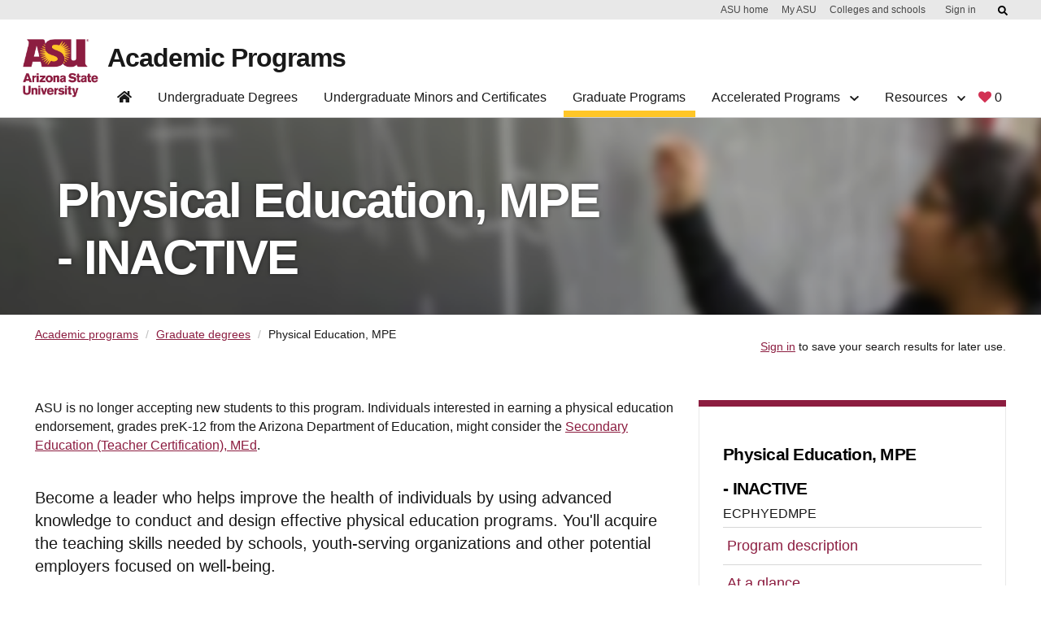

--- FILE ---
content_type: text/html;charset=UTF-8
request_url: https://degrees.apps.asu.edu/masters-phd/major/ASU00/ECPHYEDMPE/physical-education-mpe?init=false&nopassive=true
body_size: 105779
content:







<!DOCTYPE html>
<html lang="en">

<head>









<script src="/resources/jquery/jquery-1.8.3.min.js" type="text/javascript"></script>
   
<META HTTP-EQUIV="Pragma" CONTENT="no-cache">

<META HTTP-EQUIV="Cache-Control" CONTENT="no-cache">

<meta name="viewport" content="width=device-width, initial-scale=1"/>
<meta name="google-site-verification" content="a_iGOETTW5z7kgaJQOksbuGnWLlO0T7CyORjv8r1dy8" />


    <meta name="robots" content="noindex, nofollow">
  


<link rel="canonical" href="https://degrees.apps.asu.edu/masters-phd/major/ASU00/ECPHYEDMPE/physical-education-mpe" />

<link rel="shortcut icon" href="/resources/images/favicon.ico" />

	<meta http-equiv="X-UA-Compatible" content="IE=7" />
		
		
		
			<title>Physical Education, MPE - MPE | Degree Details | ASU Degree Search</title>
		
		
		 <meta charset="utf-8"> 
		
		

			
				
					<meta name="2091" content="Y" />
				
			
				
					<meta name="majorTitle" content="Physical Education, MPE" />
				
			
				
					<meta name="keywords" content="PE, activity, edute, exercise, schools, teachers college" />
				
			
				
					<meta name="2111" content="Y" />
				
			
				
					<meta name="2177" content="Y" />
				
			
				
					<meta name="description" content="Become a leader who helps improve the health of individuals by using advanced knowledge to conduct and design effective physical education programs. You'll acquire the teaching skills needed by schools, youth-serving organizations and other potential employers focused on well-being." />
				
			
				
					<meta name="2077" content="Y" />
				
			
				
					<meta name="activeInApp" content="N" />
				
			
				
					<meta name="2197" content="Y" />
				
			
				
					<meta name="program" content="graduate" />
				
			
				
					<meta name="2097" content="Y" />
				
			
				
					<meta name="2151" content="Y" />
				
			
				
					<meta name="2094" content="Y" />
				
			
				
					<meta name="2171" content="Y" />
				
			
				
					<meta name="2207" content="Y" />
				
			
				
					<meta name="2107" content="Y" />
				
			
				
					<meta name="2227" content="Y" />
				
			
				
					<meta name="pageType" content="major" />
				
			
				
					<meta name="2127" content="Y" />
				
			
				
					<meta name="2104" content="Y" />
				
			
				
					<meta name="sterm" content="2264" />
				
			
				
					<meta name="2147" content="Y" />
				
			
				
					<meta name="2101" content="Y" />
				
			
				
					<meta name="2167" content="Y" />
				
			
				
					<meta name="keywords_2" content="" />
				
			
				
					<meta name="keywords_1" content="" />
				
			
				
					<meta name="keywords_4" content="" />
				
			
				
					<meta name="keywords_3" content="" />
				
			
				
					<meta name="keywords_0" content="" />
				
			
				
					<meta name="2081" content="Y" />
				
			
				
					<meta name="keywords_9" content="" />
				
			
				
					<meta name="directMatchKeywords" content="" />
				
			
				
					<meta name="keywords_6" content="" />
				
			
				
					<meta name="keywords_5" content="" />
				
			
				
					<meta name="keywords_8" content="" />
				
			
				
					<meta name="keywords_7" content="" />
				
			
				
					<meta name="2187" content="Y" />
				
			
				
					<meta name="2087" content="Y" />
				
			
				
					<meta name="2141" content="Y" />
				
			
				
					<meta name="2084" content="Y" />
				
			
				
					<meta name="2161" content="Y" />
				
			
				
					<meta name="activeInMajor" content="N" />
				
			
				
					<meta name="certmin" content="N" />
				
			
				
					<meta name="2217" content="Y" />
				
			
				
					<meta name="2117" content="Y" />
				
			
				
					<meta name="2137" content="Y" />
				
			
				
					<meta name="2114" content="Y" />
				
			
				
					<meta name="2157" content="Y" />
				
			
			
			
		
<link type="text/css" rel="stylesheet" media="print" href="/resources/css/print.css?fast104" />

<link type="text/css" rel="stylesheet" media="all" href="/resources/css/degreeShopping.css?fast105" />

<link type="text/css" rel="stylesheet" href="/resources/jquery/ui/jquery-ui.min.css" />
<link type="text/css" rel="stylesheet" href="/resources/jquery/ui/jquery-ui.theme.min.css" />
<link type="text/css" rel="stylesheet" href="/resources/jquery/ui/jquery-ui.structure.min.css" />
<link type="text/css" rel="stylesheet" media="all" href="/resources/jquery/cluetip/jquery.cluetip.css" />
<link type="text/css" rel="stylesheet" href="/resources/jquery/dataTable/css/jquery.dataTables.css" />
 <link type="text/css" rel="stylesheet" media="all" href="/resources/css/webspark_banner.css?fast104" />

<link type="text/css" rel="stylesheet" media="all" href="/resources/css/bootstrap.css?fast104" />
<link type="text/css" rel="stylesheet" media="all" href="/resources/css/font-awesome/css/fontawesome.css?fast104" />
<link type="text/css" rel="stylesheet" media="all" href="/resources/css/default.css?fast104" />
<link type="text/css" rel="stylesheet" media="all" href="/resources/css/compatibility.css?fast104" />
<link type="text/css" rel="stylesheet" media="all" href="/resources/css/bootstrap.min.css?fast104" />
<link type="text/css" rel="stylesheet" href="/resources/js/bootstrap/dist/css/bootstrap-multiselect.css">


 <link type="text/css" rel="stylesheet" media="all" href="/resources/css/innovation-main.css?fast104" />

 <link type="text/css" rel="stylesheet" media="all" href="/resources/css/webstandard.css?fast104" />


 <link type="text/css" rel="stylesheet" media="all" href="/resources/css/nav.css?fast104" />

 
<!-- <link type="text/css" rel="stylesheet" media="all" href="https://unity.web.asu.edu/bootstrap4-theme/dist/css/bootstrap-asu.css"/>
 -->
<style type="text/css" media="all">

</style>
<link type="text/css" rel="stylesheet" media="all" href="/resources/css/forms.css?fast104" />

<link type="text/css" rel="stylesheet" media="all" href="/resources/css/roboto.css?fast104" />


  <script src="/resources/jquery/ui/jquery-ui.min.js" type="text/javascript"></script>
  <script type="text/javascript" src="/resources/jquery/cluetip/jquery.cluetip.js"></script>
  <script type="text/javascript" src="/resources/jquery/dataTable/js/jquery.dataTables.min.js"></script>
  <script type="text/javascript" src="/resources/jquery/dataTable/js/title-string.js?fast104"></script>
  <script type="text/javascript" src="/resources/jquery/cookie/jquery.cookie.js" ></script>
  <script type="text/javascript" src="/resources/jquery/jquery.hoverIntent.js" ></script>
  <script type="text/javascript" src="/resources/js/ds.js?fast104"></script>




<script type="text/javascript">
<!--//--><![CDATA[//><!--
var ASUHeader = ASUHeader || {};
//--><!]]>
</script>

<script type="text/javascript" src="/resources/js/bootstrap/bootstrap.min.js"></script>
 
 
 <script src="/resources/js/bootstrap/dist/js/bootstrap-multiselect.js"></script>

<!-- (Optional) Latest compiled and minified JavaScript translation files 
<script src="/resources/js/bootstrap/dist/js/i18n/defaults-*.min.js"></script>
-->
 



<!-- Google Tag Manager -->
<script>(function(w,d,s,l,i){w[l]=w[l]||[];w[l].push({'gtm.start':
new Date().getTime(),event:'gtm.js'});var f=d.getElementsByTagName(s)[0],
j=d.createElement(s),dl=l!='dataLayer'?'&l='+l:'';j.async=true;j.src=
'https://www.googletagmanager.com/gtm.js?id='+i+dl;f.parentNode.insertBefore(j,f);
})(window,document,'script','dataLayer','GTM-KDWN8Z');</script>
<!-- End Google Tag Manager -->






<!-- Begin ASU Google Analytics code --> 
<script type="text/javascript"> 
var _gaq = _gaq || [];


_gaq.push(['_setAccount', 'UA-11439831-6']);



_gaq.push(['_trackPageview']); 


_gaq.push(['t2._setAccount', 'UA-2392647-1']);
_gaq.push(['t2._setDomainName', '.asu.edu']);
_gaq.push(['t2._trackPageview']); 
 
(function() {
    var ga = document.createElement('script');
    ga.type = 'text/javascript';
    ga.async = true;
    ga.src = ('https:' == document.location.protocol ? 'https://ssl' : 'http://www')
        + '.google-analytics.com/ga.js';
    var s = document.getElementsByTagName('script')[0];
    s.parentNode.insertBefore(ga, s);
  })();
  </script>
<!-- End ASU Google Analytics code -->


<script>
document.addEventListener('DOMContentLoaded', function() {
  const tabs = document.querySelectorAll('.tabs-header .tab');
  tabs.forEach(tab => {
    tab.addEventListener('click', () => {
      // deactivate old
      document.querySelectorAll('.tabs-header .tab.active')
              .forEach(t => t.classList.remove('active'));
      document.querySelectorAll('.tabs-content .tab-pane.active')
              .forEach(p => p.classList.remove('active'));

      // activate new
      tab.classList.add('active');
      const pane = document.getElementById(tab.dataset.target);
      if (pane) pane.classList.add('active');
    });
  });
});
document.addEventListener('DOMContentLoaded', function() {
	  const headers = document.querySelectorAll('.accordion-header');

	  headers.forEach(header => {
	    header.addEventListener('click', () => {
	      const panel = document.getElementById(header.dataset.target);

	      const isOpen = header.getAttribute('aria-expanded') === 'true';

	      // toggle aria-expanded
	      header.setAttribute('aria-expanded', String(!isOpen));

	      if (isOpen) {
	        header.classList.remove('active');
	        panel.classList.remove('active');
	        panel.hidden = true;
	      } else {
	        header.classList.add('active');
	        panel.classList.add('active');
	        panel.hidden = false;
	      }
	    });
	  });
	});
</script>
<script>
	$(function() {

		//menu list click
		$('#degreeDetails_menu a[href*="#"]:not([href="#"])').click(
				function() {
					if (location.pathname.replace(/^\//, '') == this.pathname
							.replace(/^\//, '')
							&& location.hostname == this.hostname) {
						var target = $(this.hash);
						target = target.length ? target : $('[name='
								+ this.hash.slice(1) + ']');
						if (target.length) {
							$('html, body').animate({
								scrollTop : target.offset().top - 120
							}, 1000);
							return false;
						}
					}
				});

		var currentLocation = window.location.href;
		if (currentLocation.indexOf("accelerateDeg") >= 0) {
			$('#accelerateDegLink').trigger("click");

		}
		if (currentLocation.indexOf("concurrentDeg") >= 0) {
			$('#concurrentDegLink').trigger("click");

		}

		if ($('.mobile-toggle').is(':visible')) {
			var txt = $('.major_map_link span').text();
			var href = $('.major_map_link a').attr('href');
			var target = $('.major_map_link a').attr('target');
			if (href != null) {
				$('#majorMapBtn').wrap(
						'<a href="'+href+'" target="'+target+'"></a>');
			}
			if (txt != null && txt != '') {
				$('#majorMapBtn').text(txt);
			} else {
				$('#majorMapBtn').hide();
			}
		}
	});

	$(document).ready(function() {
		if ($(".keep-sm").hasClass("btn-sm")) {
			$(".keep-sm").removeClass("btn-sm");
		}
	});
</script>
</head>




<body id="body">
	









<!-- Google Tag Manager (noscript) -->
<noscript><iframe src="https://www.googletagmanager.com/ns.html?id=GTM-KDWN8Z"
height="0" width="0" style="display:none;visibility:hidden"></iframe></noscript>
<!-- End Google Tag Manager (noscript) -->






 <div id="skip-link">
      <a href="#main" class="element-invisible element-focusable" role="link">Skip to main content</a>
    </div>
    
<!-- to disable other web sites to iframe degree search pages--->
<script type="text/javascript">

<!--
if (top.frames.length!=0)

  top.location=self.document.location;

// -->
</script>

<div id="headerContainer"><style type="text/css">svg:not(:root).svg-inline--fa {
  overflow: visible;
}

.svg-inline--fa {
  display: inline-block;
  font-size: inherit;
  height: 1em;
  overflow: visible;
  vertical-align: -0.125em;
}
.svg-inline--fa.fa-lg {
  vertical-align: -0.225em;
}
.svg-inline--fa.fa-w-1 {
  width: 0.0625em;
}
.svg-inline--fa.fa-w-2 {
  width: 0.125em;
}
.svg-inline--fa.fa-w-3 {
  width: 0.1875em;
}
.svg-inline--fa.fa-w-4 {
  width: 0.25em;
}
.svg-inline--fa.fa-w-5 {
  width: 0.3125em;
}
.svg-inline--fa.fa-w-6 {
  width: 0.375em;
}
.svg-inline--fa.fa-w-7 {
  width: 0.4375em;
}
.svg-inline--fa.fa-w-8 {
  width: 0.5em;
}
.svg-inline--fa.fa-w-9 {
  width: 0.5625em;
}
.svg-inline--fa.fa-w-10 {
  width: 0.625em;
}
.svg-inline--fa.fa-w-11 {
  width: 0.6875em;
}
.svg-inline--fa.fa-w-12 {
  width: 0.75em;
}
.svg-inline--fa.fa-w-13 {
  width: 0.8125em;
}
.svg-inline--fa.fa-w-14 {
  width: 0.875em;
}
.svg-inline--fa.fa-w-15 {
  width: 0.9375em;
}
.svg-inline--fa.fa-w-16 {
  width: 1em;
}
.svg-inline--fa.fa-w-17 {
  width: 1.0625em;
}
.svg-inline--fa.fa-w-18 {
  width: 1.125em;
}
.svg-inline--fa.fa-w-19 {
  width: 1.1875em;
}
.svg-inline--fa.fa-w-20 {
  width: 1.25em;
}
.svg-inline--fa.fa-pull-left {
  margin-right: 0.3em;
  width: auto;
}
.svg-inline--fa.fa-pull-right {
  margin-left: 0.3em;
  width: auto;
}
.svg-inline--fa.fa-border {
  height: 1.5em;
}
.svg-inline--fa.fa-li {
  width: 2em;
}
.svg-inline--fa.fa-fw {
  width: 1.25em;
}

.fa-layers svg.svg-inline--fa {
  bottom: 0;
  left: 0;
  margin: auto;
  position: absolute;
  right: 0;
  top: 0;
}

.fa-layers {
  display: inline-block;
  height: 1em;
  position: relative;
  text-align: center;
  vertical-align: -0.125em;
  width: 1em;
}
.fa-layers svg.svg-inline--fa {
  -webkit-transform-origin: center center;
          transform-origin: center center;
}

.fa-layers-counter, .fa-layers-text {
  display: inline-block;
  position: absolute;
  text-align: center;
}

.fa-layers-text {
  left: 50%;
  top: 50%;
  -webkit-transform: translate(-50%, -50%);
          transform: translate(-50%, -50%);
  -webkit-transform-origin: center center;
          transform-origin: center center;
}

.fa-layers-counter {
  background-color: #ff253a;
  border-radius: 1em;
  -webkit-box-sizing: border-box;
          box-sizing: border-box;
  color: #fff;
  height: 1.5em;
  line-height: 1;
  max-width: 5em;
  min-width: 1.5em;
  overflow: hidden;
  padding: 0.25em;
  right: 0;
  text-overflow: ellipsis;
  top: 0;
  -webkit-transform: scale(0.25);
          transform: scale(0.25);
  -webkit-transform-origin: top right;
          transform-origin: top right;
}

.fa-layers-bottom-right {
  bottom: 0;
  right: 0;
  top: auto;
  -webkit-transform: scale(0.25);
          transform: scale(0.25);
  -webkit-transform-origin: bottom right;
          transform-origin: bottom right;
}

.fa-layers-bottom-left {
  bottom: 0;
  left: 0;
  right: auto;
  top: auto;
  -webkit-transform: scale(0.25);
          transform: scale(0.25);
  -webkit-transform-origin: bottom left;
          transform-origin: bottom left;
}

.fa-layers-top-right {
  right: 0;
  top: 0;
  -webkit-transform: scale(0.25);
          transform: scale(0.25);
  -webkit-transform-origin: top right;
          transform-origin: top right;
}

.fa-layers-top-left {
  left: 0;
  right: auto;
  top: 0;
  -webkit-transform: scale(0.25);
          transform: scale(0.25);
  -webkit-transform-origin: top left;
          transform-origin: top left;
}

.fa-lg {
  font-size: 1.3333333333em;
  line-height: 0.75em;
  vertical-align: -0.0667em;
}

.fa-xs {
  font-size: 0.75em;
}

.fa-sm {
  font-size: 0.875em;
}

.fa-1x {
  font-size: 1em;
}

.fa-2x {
  font-size: 2em;
}

.fa-3x {
  font-size: 3em;
}

.fa-4x {
  font-size: 4em;
}

.fa-5x {
  font-size: 5em;
}

.fa-6x {
  font-size: 6em;
}

.fa-7x {
  font-size: 7em;
}

.fa-8x {
  font-size: 8em;
}

.fa-9x {
  font-size: 9em;
}

.fa-10x {
  font-size: 10em;
}

.fa-fw {
  text-align: center;
  width: 1.25em;
}

.fa-ul {
  list-style-type: none;
  margin-left: 2.5em;
  padding-left: 0;
}
.fa-ul > li {
  position: relative;
}

.fa-li {
  left: -2em;
  position: absolute;
  text-align: center;
  width: 2em;
  line-height: inherit;
}

.fa-border {
  border: solid 0.08em #eee;
  border-radius: 0.1em;
  padding: 0.2em 0.25em 0.15em;
}

.fa-pull-left {
  float: left;
}

.fa-pull-right {
  float: right;
}

.fa.fa-pull-left,
.fas.fa-pull-left,
.far.fa-pull-left,
.fal.fa-pull-left,
.fab.fa-pull-left {
  margin-right: 0.3em;
}
.fa.fa-pull-right,
.fas.fa-pull-right,
.far.fa-pull-right,
.fal.fa-pull-right,
.fab.fa-pull-right {
  margin-left: 0.3em;
}

.fa-spin {
  -webkit-animation: fa-spin 2s infinite linear;
          animation: fa-spin 2s infinite linear;
}

.fa-pulse {
  -webkit-animation: fa-spin 1s infinite steps(8);
          animation: fa-spin 1s infinite steps(8);
}

@-webkit-keyframes fa-spin {
  0% {
    -webkit-transform: rotate(0deg);
            transform: rotate(0deg);
  }
  100% {
    -webkit-transform: rotate(360deg);
            transform: rotate(360deg);
  }
}

@keyframes fa-spin {
  0% {
    -webkit-transform: rotate(0deg);
            transform: rotate(0deg);
  }
  100% {
    -webkit-transform: rotate(360deg);
            transform: rotate(360deg);
  }
}
.fa-rotate-90 {
  -ms-filter: "progid:DXImageTransform.Microsoft.BasicImage(rotation=1)";
  -webkit-transform: rotate(90deg);
          transform: rotate(90deg);
}

.fa-rotate-180 {
  -ms-filter: "progid:DXImageTransform.Microsoft.BasicImage(rotation=2)";
  -webkit-transform: rotate(180deg);
          transform: rotate(180deg);
}

.fa-rotate-270 {
  -ms-filter: "progid:DXImageTransform.Microsoft.BasicImage(rotation=3)";
  -webkit-transform: rotate(270deg);
          transform: rotate(270deg);
}

.fa-flip-horizontal {
  -ms-filter: "progid:DXImageTransform.Microsoft.BasicImage(rotation=0, mirror=1)";
  -webkit-transform: scale(-1, 1);
          transform: scale(-1, 1);
}

.fa-flip-vertical {
  -ms-filter: "progid:DXImageTransform.Microsoft.BasicImage(rotation=2, mirror=1)";
  -webkit-transform: scale(1, -1);
          transform: scale(1, -1);
}

.fa-flip-both, .fa-flip-horizontal.fa-flip-vertical {
  -ms-filter: "progid:DXImageTransform.Microsoft.BasicImage(rotation=2, mirror=1)";
  -webkit-transform: scale(-1, -1);
          transform: scale(-1, -1);
}

:root .fa-rotate-90,
:root .fa-rotate-180,
:root .fa-rotate-270,
:root .fa-flip-horizontal,
:root .fa-flip-vertical,
:root .fa-flip-both {
  -webkit-filter: none;
          filter: none;
}

.fa-stack {
  display: inline-block;
  height: 2em;
  position: relative;
  width: 2.5em;
}

.fa-stack-1x,
.fa-stack-2x {
  bottom: 0;
  left: 0;
  margin: auto;
  position: absolute;
  right: 0;
  top: 0;
}

.svg-inline--fa.fa-stack-1x {
  height: 1em;
  width: 1.25em;
}
.svg-inline--fa.fa-stack-2x {
  height: 2em;
  width: 2.5em;
}

.fa-inverse {
  color: #fff;
}

.sr-only {
  border: 0;
  clip: rect(0, 0, 0, 0);
  height: 1px;
  margin: -1px;
  overflow: hidden;
  padding: 0;
  position: absolute;
  width: 1px;
}

.sr-only-focusable:active, .sr-only-focusable:focus {
  clip: auto;
  height: auto;
  margin: 0;
  overflow: visible;
  position: static;
  width: auto;
}

.svg-inline--fa .fa-primary {
  fill: var(--fa-primary-color, currentColor);
  opacity: 1;
  opacity: var(--fa-primary-opacity, 1);
}

.svg-inline--fa .fa-secondary {
  fill: var(--fa-secondary-color, currentColor);
  opacity: 0.4;
  opacity: var(--fa-secondary-opacity, 0.4);
}

.svg-inline--fa.fa-swap-opacity .fa-primary {
  opacity: 0.4;
  opacity: var(--fa-secondary-opacity, 0.4);
}

.svg-inline--fa.fa-swap-opacity .fa-secondary {
  opacity: 1;
  opacity: var(--fa-primary-opacity, 1);
}

.svg-inline--fa mask .fa-primary,
.svg-inline--fa mask .fa-secondary {
  fill: black;
}

.fad.fa-inverse {
  color: #fff;
}</style><div id="asu-report-accessiblity"><style data-emotion="css 2i50lg">.css-2i50lg:not(:focus):not(:active){clip:rect(0 0 0 0);-webkit-clip-path:inset(100%);clip-path:inset(100%);height:1px;overflow:hidden;position:absolute;white-space:nowrap;width:1px;}</style><a href="https://www.asu.edu/accessibility/" class="css-2i50lg">Report an accessibility problem</a></div><style data-emotion="css kv0hcz">.css-kv0hcz{padding:0;display:-webkit-box;display:-webkit-flex;display:-ms-flexbox;display:flex;-webkit-flex-direction:column;-ms-flex-direction:column;flex-direction:column;position:fixed;width:100%;z-index:999;background:#ffffff;border-bottom:1px solid #d0d0d0;-webkit-transition:0.5s cubic-bezier(0.19, 1, 0.19, 1);transition:0.5s cubic-bezier(0.19, 1, 0.19, 1);top:0;left:0;}.css-kv0hcz *,.css-kv0hcz *:before,.css-kv0hcz *:after{box-sizing:border-box;}.css-kv0hcz:focus{outline:0;box-shadow:0 0 8px #00baff!important;}.css-kv0hcz a{cursor:pointer;-webkit-text-decoration:none;text-decoration:none;}.css-kv0hcz div,.css-kv0hcz h1{font-family:Arial,sans-serif;}.css-kv0hcz.scrolled{-webkit-transition:0.5s cubic-bezier(0.19, 1, 0.19, 1);transition:0.5s cubic-bezier(0.19, 1, 0.19, 1);}.css-kv0hcz .navbar-component{background-color:#ffffff;display:-webkit-box;display:-webkit-flex;display:-ms-flexbox;display:flex;width:100%;padding-right:12px;padding-left:12px;margin-right:auto;margin-left:auto;max-width:1224px;}.css-kv0hcz .navbar-component >div{display:-webkit-box;display:-webkit-flex;display:-ms-flexbox;display:flex;-webkit-flex-direction:row;-ms-flex-direction:row;flex-direction:row;width:100%;-webkit-align-items:flex-start;-webkit-box-align:flex-start;-ms-flex-align:flex-start;align-items:flex-start;-webkit-transition:0.5s cubic-bezier(0.19, 1, 0.19, 1);transition:0.5s cubic-bezier(0.19, 1, 0.19, 1);position:relative;-webkit-align-items:flex-end;-webkit-box-align:flex-end;-ms-flex-align:flex-end;align-items:flex-end;}@media (max-width: 992px){.css-kv0hcz .navbar-component{-webkit-order:-1;-ms-flex-order:-1;order:-1;display:-webkit-box;display:-webkit-flex;display:-ms-flexbox;display:flex;top:0;width:100%;height:auto;background-color:#ffffff;padding:0;z-index:1600;padding:24px 0 0 0;}.css-kv0hcz .navbar-component >div{padding:0;-webkit-box-flex-wrap:wrap;-webkit-flex-wrap:wrap;-ms-flex-wrap:wrap;flex-wrap:wrap;-webkit-box-pack:justify;-webkit-justify-content:space-between;justify-content:space-between;}}.css-kv0hcz nav.header-nav ul{list-style:none;}.css-kv0hcz nav.header-nav ul a{-webkit-text-decoration:none;text-decoration:none;}.css-kv0hcz nav.header-nav .mobile-only{position:absolute;width:1px;height:1px;margin:-1px;padding:0;overflow:hidden;clip:rect(0, 0, 0, 0);border:0;}@media (min-width: 992px){.css-kv0hcz nav.header-nav{width:100%;display:-webkit-box;display:-webkit-flex;display:-ms-flexbox;display:flex;-webkit-flex-direction:row;-ms-flex-direction:row;flex-direction:row;-webkit-box-pack:justify;-webkit-justify-content:space-between;justify-content:space-between;padding:0;margin:0;}.css-kv0hcz nav.header-nav svg.fa-chevron-down{float:none;display:inline-block;font-size:0.75rem;margin-left:0.5rem;}}@media (max-width: 992px){.css-kv0hcz nav.header-nav{border:none;display:none;-webkit-flex-direction:column;-ms-flex-direction:column;flex-direction:column;width:100%;}.css-kv0hcz nav.header-nav.open-nav,.css-kv0hcz nav.header-nav:target{overflow-y:scroll;display:-webkit-box;display:-webkit-flex;display:-ms-flexbox;display:flex;}}.css-kv0hcz nav.header-nav div.dropdown{position:absolute;display:-webkit-box;display:-webkit-flex;display:-ms-flexbox;display:flex;-webkit-box-pack:justify;-webkit-justify-content:space-between;justify-content:space-between;background:#ffffff;border:1px solid #d0d0d0;border-top:none;opacity:0;visibility:hidden;z-index:999;-webkit-box-flex-wrap:nowrap;-webkit-flex-wrap:nowrap;-ms-flex-wrap:nowrap;flex-wrap:nowrap;-webkit-transition:0.5s cubic-bezier(0.19, 1, 0.19, 1);transition:0.5s cubic-bezier(0.19, 1, 0.19, 1);overflow:hidden;margin:-1px 0 0 0;-webkit-flex-direction:column;-ms-flex-direction:column;flex-direction:column;}.css-kv0hcz nav.header-nav div.dropdown >div{width:100%;}.css-kv0hcz nav.header-nav div.dropdown.mega{width:100%;left:0;border-right:none;border-left:none;}.css-kv0hcz nav.header-nav div.dropdown.mega div:not(.button-row){max-width:1224px;}.css-kv0hcz nav.header-nav div.dropdown.open{visibility:visible;opacity:1;}.css-kv0hcz nav.header-nav div.dropdown h3{font-size:1.5rem;letter-spacing:-0.035em;font-weight:700;text-align:left;opacity:1;margin:1rem 0;line-height:calc(100% + 0.12em);}.css-kv0hcz nav.header-nav div.dropdown .button-row{border-top:1px solid #cccccc;}.css-kv0hcz nav.header-nav div.dropdown .button-row >div{display:-webkit-box;display:-webkit-flex;display:-ms-flexbox;display:flex;-webkit-flex-direction:row;-ms-flex-direction:row;flex-direction:row;-webkit-align-items:center;-webkit-box-align:center;-ms-flex-align:center;align-items:center;padding:1rem 2rem;display:-webkit-box;display:-webkit-flex;display:-ms-flexbox;display:flex;margin:0 auto;-webkit-box-pack:start;-ms-flex-pack:start;-webkit-justify-content:flex-start;justify-content:flex-start;margin:0 auto;}.css-kv0hcz nav.header-nav div.dropdown .button-row >div a+a{margin-left:1rem;}@media (max-width: 992px){.css-kv0hcz nav.header-nav div.dropdown{padding-left:3rem;-webkit-flex-direction:column;-ms-flex-direction:column;flex-direction:column;max-height:0;border:none;}.css-kv0hcz nav.header-nav div.dropdown.open{position:relative;display:-webkit-box;display:-webkit-flex;display:-ms-flexbox;display:flex;max-height:10000px;}}@media (min-width: 992px){.css-kv0hcz nav.header-nav div.dropdown{position:fixed;}.css-kv0hcz nav.header-nav div.dropdown:not(.mega) .menu-column{min-width:16rem;}.css-kv0hcz nav.header-nav div.dropdown >div:not(.button-row){padding:2rem;display:-webkit-box;display:-webkit-flex;display:-ms-flexbox;display:flex;margin:0 auto;-webkit-box-pack:center;-ms-flex-pack:center;-webkit-justify-content:center;justify-content:center;}.css-kv0hcz nav.header-nav div.dropdown.open{border-bottom:1px solid #d0d0d0;}.css-kv0hcz nav.header-nav div.dropdown h3{margin-top:0;}}.css-kv0hcz nav.header-nav ul.menu-column{display:-webkit-box;display:-webkit-flex;display:-ms-flexbox;display:flex;-webkit-flex-direction:column;-ms-flex-direction:column;flex-direction:column;border-right:1px solid #d0d0d0;padding:0 2rem;position:relative;}.css-kv0hcz nav.header-nav ul.menu-column:last-child{border-right:none;}@media (min-width: 992px){.css-kv0hcz nav.header-nav ul.menu-column{width:16rem;padding:0 1.5rem 0 0;border-right:1px solid #bfbfbf;margin-right:1.5rem;max-width:282px;}.css-kv0hcz nav.header-nav ul.menu-column:last-of-type{margin-right:0;padding-right:0;border-right:0;}}@media (max-width: 992px){.css-kv0hcz nav.header-nav ul.menu-column{border-right:none;width:100%;padding:0;}.css-kv0hcz nav.header-nav ul.menu-column >li:last-of-type{border:none;}}@media (min-width: 992px){.css-kv0hcz nav.header-nav ul.menu-column{padding:0 1.5rem 0 0;border-right:1px solid #bfbfbf;margin-right:1.5rem;-webkit-flex:1;-ms-flex:1;flex:1;max-width:282px;}}.css-kv0hcz nav.header-nav form.navbar-site-buttons{display:-webkit-box;display:-webkit-flex;display:-ms-flexbox;display:flex;-webkit-align-items:flex-end;-webkit-box-align:flex-end;-ms-flex-align:flex-end;align-items:flex-end;padding-bottom:3px;}.css-kv0hcz nav.header-nav form.navbar-site-buttons a+a{margin-left:1rem;}@media (max-width: 992px){.css-kv0hcz nav.header-nav form.navbar-site-buttons{padding:1rem 2rem;}}@media (max-width: 576px){.css-kv0hcz nav.header-nav form.navbar-site-buttons{-webkit-flex-direction:column;-ms-flex-direction:column;flex-direction:column;-webkit-align-items:flex-start;-webkit-box-align:flex-start;-ms-flex-align:flex-start;align-items:flex-start;}.css-kv0hcz nav.header-nav form.navbar-site-buttons a+a{margin-top:1rem;margin-left:0;}}.css-kv0hcz nav.header-nav .navlist{list-style:none;display:-webkit-box;display:-webkit-flex;display:-ms-flexbox;display:flex;margin:0;padding:0;-webkit-align-items:flex-end;-webkit-box-align:flex-end;-ms-flex-align:flex-end;align-items:flex-end;}.css-kv0hcz nav.header-nav .navlist a{-webkit-text-decoration:none;text-decoration:none;}.css-kv0hcz nav.header-nav .navlist >li{position:relative;padding:0;border:0;margin-right:0.5rem;}.css-kv0hcz nav.header-nav .navlist >li.active >a:after,.css-kv0hcz nav.header-nav .navlist >li.dropdown-open >a:after,.css-kv0hcz nav.header-nav .navlist >li:hover >a:after{width:100%;}.css-kv0hcz nav.header-nav .navlist >li >a:after{-webkit-transition:0.5s cubic-bezier(0.19, 1, 0.19, 1);transition:0.5s cubic-bezier(0.19, 1, 0.19, 1);content:"";display:block;height:0.5rem;background-image:linear-gradient(
            to right,
            transparent 0.5%,
            #ffc627 0.5%
          );position:relative;bottom:0;width:0;margin-left:0;top:0.5rem;}@media (min-width: 992px){.css-kv0hcz nav.header-nav .navlist >li{position:static;}.css-kv0hcz nav.header-nav .navlist >li.dropdown-open >a:after,.css-kv0hcz nav.header-nav .navlist >li.active >a:after{width:calc(100% + 24px);margin-left:0;}.css-kv0hcz nav.header-nav .navlist >li >a{line-height:1rem;box-sizing:content-box;}.css-kv0hcz nav.header-nav .navlist >li >a:hover:after,.css-kv0hcz nav.header-nav .navlist >li >a.nav-item-selected:after{width:calc(100% + 24px);margin-left:0;}.css-kv0hcz nav.header-nav .navlist >li >a:after{-webkit-transition:0.5s cubic-bezier(0.19, 1, 0.19, 1);transition:0.5s cubic-bezier(0.19, 1, 0.19, 1);content:"";display:block;height:0.5rem;position:relative;top:0.5rem;bottom:0;width:0;left:-0.75rem;margin-left:0;}}@media (max-width: 992px){.css-kv0hcz nav.header-nav .navlist >li >a:after{-webkit-transition:0.5s cubic-bezier(0.19, 1, 0.19, 1);transition:0.5s cubic-bezier(0.19, 1, 0.19, 1);content:"";display:block;height:0.5rem;background-color:#ffc627;}}.css-kv0hcz nav.header-nav .navlist >li >a{display:block;padding:0.5rem 0.75rem;color:#191919;}.css-kv0hcz nav.header-nav .navlist >li >a svg.fa-chevron-down{-webkit-transition:0.5s cubic-bezier(0.19, 1, 0.19, 1);transition:0.5s cubic-bezier(0.19, 1, 0.19, 1);}.css-kv0hcz nav.header-nav .navlist >li >a svg.fa-chevron-down.open{-webkit-transform:rotate(180deg);-moz-transform:rotate(180deg);-ms-transform:rotate(180deg);transform:rotate(180deg);}.css-kv0hcz nav.header-nav .navlist .mobile-only{position:absolute;width:1px;height:1px;margin:-1px;padding:0;overflow:hidden;clip:rect(0, 0, 0, 0);border:0;}@media (min-width: 992px){.css-kv0hcz nav.header-nav .navlist svg.fa-chevron-down{float:none;display:inline-block;font-size:0.75rem;margin-left:0.5rem;}}@media (max-width: 992px){.css-kv0hcz nav.header-nav .navlist{-webkit-flex-direction:column;-ms-flex-direction:column;flex-direction:column;-webkit-align-items:stretch;-webkit-box-align:stretch;-ms-flex-align:stretch;align-items:stretch;padding:0;}.css-kv0hcz nav.header-nav .navlist >li{margin-right:0;}.css-kv0hcz nav.header-nav .navlist >li >a{padding:1rem 1rem 0.5rem 1rem;-webkit-box-pack:justify;-webkit-justify-content:space-between;justify-content:space-between;display:block;border-bottom:1px solid #cccccc;-webkit-align-items:center;-webkit-box-align:center;-ms-flex-align:center;align-items:center;}.css-kv0hcz nav.header-nav .navlist >li >a >svg{float:right;font-size:1.25rem;}.css-kv0hcz nav.header-nav .navlist >li:first-of-type{border-top:1px solid #cccccc;}.css-kv0hcz nav.header-nav .navlist >li:last-of-type{border-bottom:none;}.css-kv0hcz nav.header-nav .navlist .mobile-only{width:auto;height:auto;margin:0;overflow:visible;border:none;clip:auto;position:relative;}}.css-kv0hcz nav.header-nav div.drop-controls{display:block;-webkit-align-items:center;-webkit-box-align:center;-ms-flex-align:center;align-items:center;padding:0.5rem 0.75rem;color:#191919;}.css-kv0hcz nav.header-nav div.drop-controls:after{-webkit-transition:0.5s cubic-bezier(0.19, 1, 0.19, 1);transition:0.5s cubic-bezier(0.19, 1, 0.19, 1);content:"";display:block;height:0.5rem;background-image:linear-gradient(
        to right,
        transparent 0.5%,
        #ffc627 0.5%
      );position:relative;bottom:0;width:0;margin-left:0;top:0.5rem;}.css-kv0hcz nav.header-nav div.drop-controls >a{color:#191919;}.css-kv0hcz nav.header-nav div.drop-controls >svg{-webkit-transition:0.5s cubic-bezier(0.19, 1, 0.19, 1);transition:0.5s cubic-bezier(0.19, 1, 0.19, 1);}.css-kv0hcz nav.header-nav div.drop-controls >svg.open{-webkit-transform:rotate(180deg);-moz-transform:rotate(180deg);-ms-transform:rotate(180deg);transform:rotate(180deg);}@media (min-width: 992px){.css-kv0hcz nav.header-nav div.drop-controls{line-height:1rem;box-sizing:content-box;}.css-kv0hcz nav.header-nav div.drop-controls:hover:after,.css-kv0hcz nav.header-nav div.drop-controls.nav-item-selected:after{width:calc(100% + 24px);margin-left:0;}.css-kv0hcz nav.header-nav div.drop-controls:after{-webkit-transition:0.5s cubic-bezier(0.19, 1, 0.19, 1);transition:0.5s cubic-bezier(0.19, 1, 0.19, 1);content:"";display:block;height:0.5rem;position:relative;top:0.5rem;bottom:0;width:0;left:-0.75rem;margin-left:0;}}@media (max-width: 992px){.css-kv0hcz nav.header-nav div.drop-controls{display:-webkit-box;display:-webkit-flex;display:-ms-flexbox;display:flex;color:black;padding:1rem 1rem 0.5rem 1rem;border-bottom:1px solid #cccccc;-webkit-align-items:center;-webkit-box-align:center;-ms-flex-align:center;align-items:center;}.css-kv0hcz nav.header-nav div.drop-controls >a{-webkit-box-flex:1;-webkit-flex-grow:1;-ms-flex-positive:1;flex-grow:1;}.css-kv0hcz nav.header-nav div.drop-controls >svg{cursor:pointer;font-size:1.25rem;min-width:3rem;}}.css-kv0hcz .btn{-webkit-text-decoration:none;text-decoration:none;font-weight:bold;display:inline-block;color:#191919;text-align:center;-webkit-text-decoration:none;text-decoration:none;vertical-align:middle;-webkit-user-select:none;-moz-user-select:none;-ms-user-select:none;user-select:none;background-color:transparent;border:1px solid transparent;padding:1rem 2rem;font-size:1rem;line-height:1rem;border-radius:400rem;-webkit-transition:0.03s ease-in-out;transition:0.03s ease-in-out;}.css-kv0hcz .btn:not(:disabled):not(.disabled){cursor:pointer;}.css-kv0hcz .btn:hover{-webkit-transform:scale(1.1);-moz-transform:scale(1.1);-ms-transform:scale(1.1);transform:scale(1.1);}.css-kv0hcz .btn:active{-webkit-transform:scale(1);-moz-transform:scale(1);-ms-transform:scale(1);transform:scale(1);}.css-kv0hcz .btn.btn-disabled{opacity:50%;}.css-kv0hcz .btn.btn-small{font-size:0.75rem;height:1.375rem;min-width:4rem;padding:0.25rem .75rem;}.css-kv0hcz .btn.btn-medium{font-size:0.875rem;height:2rem;min-width:5rem;padding:0.5rem 1rem;}.css-kv0hcz .btn.btn-large{font-size:2rem;height:3rem;min-width:8rem;}.css-kv0hcz .btn.btn-gold{color:#191919;background-color:#ffc627;}.css-kv0hcz .btn.btn-maroon{color:#fafafa;background-color:#8c1d40;}.css-kv0hcz .btn.btn-dark{color:#fafafa;background-color:#191919;}.css-kv0hcz .btn.btn-light{color:#191919;background-color:#bfbfbf;}.css-kv0hcz .navbar-container{display:-webkit-box;display:-webkit-flex;display:-ms-flexbox;display:flex;width:100%;-webkit-flex-direction:column;-ms-flex-direction:column;flex-direction:column;-webkit-align-items:flex-start;-webkit-box-align:flex-start;-ms-flex-align:flex-start;align-items:flex-start;}@media (max-width: 992px){.css-kv0hcz .navbar-container{width:100%;}}.css-kv0hcz .navbar-logo{display:-webkit-inline-box;display:-webkit-inline-flex;display:-ms-inline-flexbox;display:inline-flex;padding-top:0.3125rem;padding-bottom:0.3125rem;font-size:1.25rem;line-height:inherit;white-space:nowrap;padding:0;}.css-kv0hcz .navbar-logo .horiz{display:none;-webkit-transition:0.5s cubic-bezier(0.19, 1, 0.19, 1);transition:0.5s cubic-bezier(0.19, 1, 0.19, 1);}@media (min-width: 992px){.css-kv0hcz .navbar-logo .vert{display:block;height:72px;width:auto;margin:1.5rem 1rem 1.5rem 0;}}.css-kv0hcz .navbar-logo img{height:80px;}@media (max-width: 992px){.css-kv0hcz .navbar-logo img{float:none;height:32px;}.css-kv0hcz .navbar-logo .vert{display:none;}.css-kv0hcz .navbar-logo .horiz{display:block;height:32px;width:auto;margin-bottom:1rem;margin-left:2rem;}}.css-kv0hcz.scrolled .primary-nav .navbar-logo d img{height:64px;}@media (max-width: 992px){.css-kv0hcz.scrolled .primary-nav .navbar-logo d img{height:28px;}.css-kv0hcz.scrolled .navbar-logo .horiz{margin-bottom:0.5rem;}}.css-kv0hcz .universal-nav{padding:0 2rem;display:-webkit-box;display:-webkit-flex;display:-ms-flexbox;display:flex;-webkit-box-pack:center;-ms-flex-pack:center;-webkit-justify-content:center;justify-content:center;background-color:#e8e8e8;height:24px;-webkit-transition:0.5s cubic-bezier(0.19, 1, 0.19, 1);transition:0.5s cubic-bezier(0.19, 1, 0.19, 1);}.css-kv0hcz .universal-nav >div{width:100%;max-width:1224px;display:-webkit-box;display:-webkit-flex;display:-ms-flexbox;display:flex;-webkit-box-flex-wrap:wrap;-webkit-flex-wrap:wrap;-ms-flex-wrap:wrap;flex-wrap:wrap;-webkit-align-items:center;-webkit-box-align:center;-ms-flex-align:center;align-items:center;-webkit-box-pack:end;-ms-flex-pack:end;-webkit-justify-content:flex-end;justify-content:flex-end;}@media (max-width: 992px){.css-kv0hcz .universal-nav{display:none;padding:0;-webkit-transition:none;transition:none;height:auto;}.css-kv0hcz .universal-nav.mobile-open{z-index:998;display:-webkit-box;display:-webkit-flex;display:-ms-flexbox;display:flex;-webkit-box-pack:center;-ms-flex-pack:center;-webkit-justify-content:center;justify-content:center;}.css-kv0hcz .universal-nav .nav-grid{display:grid;grid-template-columns:1fr 1fr;grid-auto-flow:row;justify-items:start;width:100%;}.css-kv0hcz .universal-nav .nav-grid >a,.css-kv0hcz .universal-nav .nav-grid div{color:#191919;margin-right:0;text-align:center;width:100%;font-size:0.875rem;padding:1rem 1.5rem;border-top:1px solid #d0d0d0;display:block;}.css-kv0hcz .universal-nav .nav-grid >a:nth-child(even),.css-kv0hcz .universal-nav .nav-grid div:nth-child(even){border-left:1px solid #d0d0d0;}}@media (min-width: 992px){.css-kv0hcz.scrolled .universal-nav{height:0;overflow:hidden;}.css-kv0hcz .universal-nav.search-open{height:48px;}.css-kv0hcz .universal-nav .nav-grid{display:-webkit-box;display:-webkit-flex;display:-ms-flexbox;display:flex;}}.css-kv0hcz .asu-search-form >form{display:-webkit-box;display:-webkit-flex;display:-ms-flexbox;display:flex;-webkit-box-flex-flow:row wrap;-webkit-flex-flow:row wrap;-ms-flex-flow:row wrap;flex-flow:row wrap;-webkit-align-items:center;-webkit-box-align:center;-ms-flex-align:center;align-items:center;}.css-kv0hcz .asu-search-form >form label{position:relative;margin-left:-95px;font-weight:400;-webkit-transition:all 0.5s;transition:all 0.5s;color:#747474;display:none;}.css-kv0hcz .asu-search-form >form >button{background:url('data:image/svg+xml;utf8,<svg aria-hidden="true" focusable="false" data-prefix="fas" data-icon="search" class="svg-inline--fa fa-search fa-w-16 " role="img" xmlns="http://www.w3.org/2000/svg" viewBox="0 0 512 512"><path fill="currentColor" d="M505 442.7L405.3 343c-4.5-4.5-10.6-7-17-7H372c27.6-35.3 44-79.7 44-128C416 93.1 322.9 0 208 0S0 93.1 0 208s93.1 208 208 208c48.3 0 92.7-16.4 128-44v16.3c0 6.4 2.5 12.5 7 17l99.7 99.7c9.4 9.4 24.6 9.4 33.9 0l28.3-28.3c9.4-9.4 9.4-24.6.1-34zM208 336c-70.7 0-128-57.2-128-128 0-70.7 57.2-128 128-128 70.7 0 128 57.2 128 128 0 70.7-57.2 128-128 128z"></path></svg>') no-repeat 5px 50%;-webkit-background-size:12px;background-size:12px;}.css-kv0hcz .asu-search-form >a{display:inline-block;font-size:0.75rem;color:#484848;}@media (max-width: 992px){.css-kv0hcz .asu-search-form{width:100%;display:-webkit-box;display:-webkit-flex;display:-ms-flexbox;display:flex;-webkit-order:-1;-ms-flex-order:-1;order:-1;}.css-kv0hcz .asu-search-form >form{width:100%;display:-webkit-box;display:-webkit-flex;display:-ms-flexbox;display:flex;-webkit-align-items:center;-webkit-box-align:center;-ms-flex-align:center;align-items:center;padding:1rem 2rem;}.css-kv0hcz .asu-search-form >form >input{padding:0.5rem 2rem;display:-webkit-box;display:-webkit-flex;display:-ms-flexbox;display:flex;width:100%;border:0;background-color:#FFFFFF;}.css-kv0hcz .asu-search-form >form >button{font-size:1rem;opacity:0.75;}.css-kv0hcz .asu-search-form >a{display:none;}.css-kv0hcz .asu-search-form button{width:2.5rem;height:2.5rem;}}.css-kv0hcz .asu-search-form button{font-size:0.75rem;border:none;background:transparent;cursor:pointer;margin-right:-30px;z-index:20;width:1.5rem;height:1.5rem;padding:0;}@media (min-width: 992px){.css-kv0hcz .asu-search-form >form{-webkit-box-pack:end;-ms-flex-pack:end;-webkit-justify-content:flex-end;justify-content:flex-end;}.css-kv0hcz .asu-search-form input{-webkit-background-size:16px;background-size:16px;width:32px;cursor:pointer;font-size:0.75rem;line-height:0.75rem;border:0;border-radius:0;padding:0.25rem;-webkit-transition:all 0.5s;transition:all 0.5s;background:transparent;}.css-kv0hcz .asu-search-form .show-search-input >input{display:-webkit-inline-box;display:-webkit-inline-flex;display:-ms-inline-flexbox;display:inline-flex;width:200px;color:#747474;background-color:#fff;cursor:auto;margin:0.5rem 0;padding-left:32px;visibility:visible;height:calc(1.5em + 0.75rem + 2px);}.css-kv0hcz .asu-search-form .show-search-input >input:valid+label{display:none;}.css-kv0hcz .asu-search-form .show-search-input label{display:block;margin-bottom:0;font-size:inherit;}}.css-kv0hcz .title{line-height:1;font-size:1rem;font-weight:700;margin:0 2rem 1.5rem 2rem;letter-spacing:-1px;background-image:linear-gradient(to right,transparent 51%,#FFC626 51%,95%,transparent);-webkit-background-position:0 0;background-position:0 0;-webkit-background-size:200%;background-size:200%;display:inline-block;-webkit-transition:0.5s cubic-bezier(0.19, 1, 0.19, 1);transition:0.5s cubic-bezier(0.19, 1, 0.19, 1);transition-duration:1s;}.css-kv0hcz .title.active{-webkit-background-position:-200%;background-position:-200%;}.css-kv0hcz .title >.unit-name{display:none;}.css-kv0hcz .title .unit-name,.css-kv0hcz .title .subunit-name,.css-kv0hcz .title.subunit-name{color:#191919;}@media (min-width: 992px){.css-kv0hcz .title{line-height:1;font-weight:700;padding:0;margin:1rem 0 0.5rem 0;}.css-kv0hcz .title >.unit-name{font-size:1rem;margin-bottom:0.5rem;display:block;}.css-kv0hcz .title >.unit-name:hover{-webkit-text-decoration:underline;text-decoration:underline;}.css-kv0hcz .title.subunit-name{font-size:2rem;margin:1.5rem 0 1rem 0;font-weight:700;}.css-kv0hcz .title.subunit-name:hover{-webkit-text-decoration:underline;text-decoration:underline;}.css-kv0hcz .title .subunit-name{font-size:1.5rem;margin-bottom:0;}.css-kv0hcz .title .subunit-name:hover{-webkit-text-decoration:underline;text-decoration:underline;}}.css-kv0hcz .login-status{font-size:0.75rem;display:-webkit-box;display:-webkit-flex;display:-ms-flexbox;display:flex;-webkit-align-items:center;-webkit-box-align:center;-ms-flex-align:center;align-items:center;margin-right:0.5rem;padding:0.25rem 0.5rem 0.25rem 0.5rem;}.css-kv0hcz .login-status >a,.css-kv0hcz .login-status span{padding:0;margin:0;color:#484848;-webkit-text-decoration:none;text-decoration:none;}.css-kv0hcz .login-status .name{font-weight:700;}.css-kv0hcz .login-status .signout:before{content:"(";margin-left:4px;}.css-kv0hcz .login-status .signout:after{content:") ";}@media (min-width: 992px){.css-kv0hcz .login-status{margin-left:.5rem;}}.css-kv0hcz .navbar-toggler{padding:0.25rem 0.75rem;font-size:1.25rem;line-height:1;background-color:transparent;border-radius:400rem;outline:0;color:#191919;border:0;margin-right:2rem;cursor:pointer;-webkit-align-self:flex-start;-ms-flex-item-align:flex-start;align-self:flex-start;}@media (min-width: 992px){.css-kv0hcz .navbar-toggler{display:none;}}.css-kv0hcz .navlink,.css-kv0hcz .navicon,.css-kv0hcz .navbutton{padding:0;margin:0;}.css-kv0hcz .navlink >a,.css-kv0hcz .navicon >a,.css-kv0hcz .navbutton >a{padding:0.5rem;position:relative;}.css-kv0hcz .navlink >a.nav-item-selected,.css-kv0hcz .navicon >a.nav-item-selected,.css-kv0hcz .navbutton >a.nav-item-selected{color:#8c1d40;-webkit-text-decoration:underline;text-decoration:underline;}.css-kv0hcz .navlink >a.nav-item,.css-kv0hcz .navicon >a.nav-item,.css-kv0hcz .navbutton >a.nav-item{display:block;}@media (max-width: 992px){.css-kv0hcz .navlink,.css-kv0hcz .navicon,.css-kv0hcz .navbutton{border-bottom:1px solid #cccccc;}.css-kv0hcz .navlink .icon-nav-item,.css-kv0hcz .navicon .icon-nav-item,.css-kv0hcz .navbutton .icon-nav-item{position:absolute;width:1px;height:1px;margin:-1px;padding:0;overflow:hidden;clip:rect(0, 0, 0, 0);border:0;}}.css-kv0hcz .navlink >a{color:#191919;}@media (min-width: 992px){.css-kv0hcz .navlink >a{padding:0.5rem 0;white-space:normal;}.css-kv0hcz .navlink >a:visited{color:#191919;}.css-kv0hcz .navlink >a:hover{color:#8c1d40;-webkit-text-decoration:underline;text-decoration:underline;}}.css-kv0hcz .navbutton{margin-top:auto;}@media (min-width: 992px){.css-kv0hcz .navbutton{-webkit-order:1;-ms-flex-order:1;order:1;}}@media (max-width: 992px){.css-kv0hcz .navbutton{margin-top:0.5rem;}}</style><header class="css-kv0hcz"><div class="universal-nav"><div><style data-emotion="css 89ra7k">.css-89ra7k >a{display:-webkit-inline-box;display:-webkit-inline-flex;display:-ms-inline-flexbox;display:inline-flex;font-size:0.75rem;padding:0.25rem 0.5rem;color:#484848;margin:0;}</style><div class="nav-grid css-89ra7k"><a href="https://www.asu.edu/">ASU home</a><a href="https://my.asu.edu/">My ASU</a><a href="https://www.asu.edu/colleges/">Colleges and Schools</a><div class="login-status"><a href="https://weblogin.asu.edu/cgi-bin/login">Sign In</a></div></div><div class="asu-search-form"><form action="https://search.asu.edu/search" method="get" role="search" class><button type="submit" aria-label="Submit ASU Search"></button><input name="q" type="search" aria-labelledby="asu-search-label" required /><label class="univeral-search" id="asu-search-label">Search ASU</label></form></div></div></div><div class="navbar-component"><div><a href="https://asu.edu" class="navbar-logo"><img class="vert" src="https://www.asu.edu/asuthemes/5.0/assets/arizona-state-university-logo-vertical.png" alt="Arizona State University" /><img class="horiz" src="https://www.asu.edu/asuthemes/5.0/assets/arizona-state-university-logo.png" alt="Arizona State University" /></a><style data-emotion="css 1m7y5q4">.css-1m7y5q4 .fa-circle{color:#e8e8e8;font-size:1rem;margin-left:-12px;height:2em;width:2.5em;}.css-1m7y5q4 svg.svg-inline--fa.fa-times{height:1em;width:1.25em;margin-left:7px;}.css-1m7y5q4 .svg-inline--fa.fa-w-16.fa-circle{width:2.5em;}</style><button class="css-1m7y5q4 navbar-toggler"><svg aria-hidden="true" focusable="false" data-prefix="fas" data-icon="bars" role="img" xmlns="http://www.w3.org/2000/svg" viewBox="0 0 448 512" href="#asu-header-nav" class="svg-inline--fa fa-bars fa-w-14 "><path fill="currentColor" d="M16 132h416c8.837 0 16-7.163 16-16V76c0-8.837-7.163-16-16-16H16C7.163 60 0 67.163 0 76v40c0 8.837 7.163 16 16 16zm0 160h416c8.837 0 16-7.163 16-16v-40c0-8.837-7.163-16-16-16H16c-8.837 0-16 7.163-16 16v40c0 8.837 7.163 16 16 16zm0 160h416c8.837 0 16-7.163 16-16v-40c0-8.837-7.163-16-16-16H16c-8.837 0-16 7.163-16 16v40c0 8.837 7.163 16 16 16z"></path></svg></button><div class="navbar-container"><div id="asu-generated-stub"></div></div></div></div></header></div>
<!-- START /asuthemes/5.0/heads/component-head.shtml -->
<script src="https://www.asu.edu/asuthemes/5.0/dist/vendor.js"></script>
<script src="https://www.asu.edu/asuthemes/5.0/dist/components-library.js"></script>
<link
  rel="stylesheet"
  type="text/css"
  href="https://www.asu.edu/asuthemes/5.0/dist/cookie-consent.css"
/> 
<script src="https://www.asu.edu/asuthemes/5.0/dist/cookie-consent.js"></script>
<!-- END /asuthemes/5.0/heads/component-head.shtml -->

<script>
	$(document).ready(function() {
		$(".nav-grid a").each(function() {
			/*if($(this).text() === "ASU home") {
				$(this).text("ASU Home");
			}*/
			if($(this).text() === "Colleges and schools") {
				$(this).attr('href', 'https://www.asu.edu/academics/colleges-schools')
				/*$(this).text("Colleges and Schools");*/
			}
			/*if($(this).text() === "Sign in") {
				$(this).text("Sign In");
			}*/
		})
		
		$(".navbar-component .navicon .home").attr('title', 'Degree Search home page')
		$(".navbar-component a.navbar-logo").attr('title', 'ASU home page')
	});
</script>







	<div id="page-wrapper" class="asu_container_home">
		<div id="page">

			<div id="main-wrapper" class="clearfix">
				<div class="panel-display beast clearfix ">

					







<!-- TODO: Finish survey admin controls -->


					<div class="pageTitle off-screen">
						<h1>Physical Education, MPE
							

						</h1>
					</div>

					<section class="section section-post-header mobile-no-display">
						<div id="major_header" class="container">
							<div class="row row-1 beast-single-column row-full">
								






   
    <div class="column col-md-12 beast-post-header-row1">
    
    
     	
  <div class="panel-pane pane-fieldable-panels-pane pane-fpid-1 pane-bundle-banner title-banner-major">
 
  <div class="pane-content">
    <div class="fieldable-panels-pane">

	<!-- START TITLE -->
												<div class="left t1Div">
													
													
														
														
															<h2>
															<span>Physical Education, MPE</span>
															</h2>
														
													
													
														<h2> - INACTIVE</h2>
													
												</div>	
												<!-- END TITLE -->			
	
	</div>
  </div>
  </div>
  
  	
  
   
  
  
        </div>
							</div>
						</div>
						<!-- /.container -->
					</section>
					<!-- /.section-post-header -->

					<section class="section section-middle">
						<div id="major_middle_section" class="new-container">

							<!--googleoff: all-->



							<!-- Top section -->
							
								
								<div class="row row-1 beast-single-column row-full">
									<div class="column col-md-12 beast-middle-row1">
										







<div
	class="panel-pane pane-block pane-easy-breadcrumb-easy-breadcrumb mobile-no-display">

	<div class="pane-content">

		<div class="easy-breadcrumb">
			
				<a class="easy-breadcrumb_segment easy-breadcrumb_segment-front"
					href="https://degrees.asu.edu/">Academic programs</a>
					
				<span class="easy-breadcrumb_segment-separator" style="color: rgb(191, 191, 191);"> / </span>
				
				
					
						
							
							
								<a class="easy-breadcrumb_segment easy-breadcrumb_segment-front"
									href="/masters-phd">Graduate degrees</a>
							
						
					
					
				

				<span class="easy-breadcrumb_segment-separator" style="color: rgb(191, 191, 191);"> / </span>

				
				
				
					
					
					
						<span class="easy-breadcrumb_segment easy-breadcrumb_segment-title">Physical Education, MPE</span>
					
				

			
		</div>

		






	
<div id="menuMsg">
			<div id="links">
			
				
					<div>
					<a href="https://weblogin.asu.edu/cgi-bin/login?callapp=https%3A%2F%2Fdegrees.apps.asu.edu%2Fmasters-phd%2Fmajor%2FASU00%2FECPHYEDMPE%2Fphysical-education-mpe%3Finit%3Dfalse" class="bold" >Sign in</a>
					<span class="grayletter"> to save your search results for later use.</span>
					</div>
				 
				
			</div>
	</div><br/>
	


	</div>
</div>

<script type="text/javascript">
	if (document.getElementById('form_1') != null) {
		var input = document.getElementById('form_1').keywordEntry;
		if (input != null) {
			input.value = 'by keywords (major, location or career)';
			input.blur();
		}
	}
</script>



									</div>
								</div>

							


							<!-- End Top section -->




							<div id="degreeDetails_contain">
								
									

										<div class="row row-2 beast-two-column">


											<!-- modal popup -->
											<div tabindex="0" id="myModal_ECPHYEDMPE"
												class="modal fade" role="dialog">
												<i class="fa fa-refresh fa-spin fa-3x fa-fw"
													aria-hidden="true"></i><span class="sr-only">Loading...</span>
											</div>

											<div id="degreeDetails_menu"
												class="column col-sm-6 col-md-5 col-lg-4 beast-top-row4-column2 major-menu-list">
												<!-- START SAVE CHECKBOX -->



												<div class="mobile-no-display"
													style="margin-top: 10px; float: right;">

													
												</div>
												<!-- END SAVE CHECKBOX -->

												<div class="panel-pane pane-menu-tree pane-main-menu">




													<!-- START TITLE -->
													<!--googleon: all-->
													<div class="left t1Div">
														
														
															
															
																<h2 class="pane-title">
																	<span>Physical Education, MPE</span>
																</h2>
															
														
														
															<h2>- INACTIVE</h2>
														
														<div style="margin-top: -10px; margin-bottom: 5px;"
															id="acadPlanCode">ECPHYEDMPE</div>
													</div>

													<!-- END TITLE -->


													<div class="pane-content">
														<div
															class="menu-block-wrapper menu-block-ctools-main-menu-1 menu-name-main-menu parent-mlid-0 menu-level-2">
															<ul class="menu clearfix">
																<li class="first leaf  menu-mlid-1437"><a
																	class="active-trail" title="" href="#programDescr">Program
																		description</a></li>
																<li class="collapsed menu-mlid-2386"><a
																	href="#glance">At a glance</a></li>
																
																
																
																
																
																	
																		
																			<li class="leaf menu-mlid-3042"><a
																				href="#degreeReq">Degree requirements</a></li>
																		
																		
																	
																



																
																	
																		<li class="leaf menu-mlid-3042"><a
																			href="#admissionReq">Admission requirements</a></li>
																	
																	
																
																
																	<li class="leaf menu-mlid-3042"><a
																		href="#tuitionInfo">Tuition information</a></li>
																

																

																

																

																

																

																



																
																	<li class="leaf menu-mlid-3042"><a href="#career">Career
																			opportunities</a></li>
																

																
																	<li class="leaf menu-mlid-3042"><a href="#profLic">Professional
																			licensure</a></li>
																

																<li class="leaf menu-mlid-3042"><a href="#contact">Contact
																		information</a></li>


																
																	
																	

																		
																			
																			
																				<!--graduate degree, no application deadlines -->

																				<div id="userMenuGrad" cellpadding="0"
																					cellspacing="0">

																					<div class="section">
																						
																					</div>

																					<!-- graduate degree request info -->
																					


																				</div>

																			
																		
																	
																
															</ul>
														</div>
													</div>
												</div>
											</div>



											<div
												class="column col-sm-12 col-md-7 col-lg-8 beast-top-row4-column1">
												<div class="panel-pane pane-entity-field pane-node-body">
													<div class="pane-content">
														<div
															class="field field-name-body field-type-text-with-summary field-label-hidden">
															<div class="field-items">
																<div class="field-item even">
																	<p>
																		<!--googleon: all-->
																	<h1 style="display: none;">PE, activity, edute, exercise, schools, teachers college</h1>
																	
																		<div><p>ASU is no longer accepting new students to this program. Individuals interested in earning a physical education endorsement, grades preK-12 from the Arizona Department of Education, might consider the <a href="https://degrees.apps.asu.edu/masters-phd/major/ASU00/TESCERTMED/secondary-education-teacher-certification-med">Secondary Education (Teacher Certification), MEd</a>.</p></div>
																		<br />
																	
																	<!--googleoff: all-->

																	<!-- Start Mobile Table -->
																	<div class="mobileTable table">
																		<div class="mobileRow row"></div>

																		
																			<div class="mobileRow row">
																				<div class="mobileCell cell">
																					<!--googleoff: all-->
																					<div class="marketText">

																						
																							
																							<span><p>Become a leader who helps improve the health of individuals by using advanced knowledge to conduct and design effective physical education programs. You'll acquire the teaching skills needed by schools, youth-serving organizations and other potential employers focused on well-being.</p></span>
																						
																					</div>

																					<div class="inlineTitle">
																						
																							
																								<span id="programDescr">Program
																									description</span>
																							
																							
																						
																						<span class="backtop mobile-display">&#9650;</span>
																					</div>
																				</div>
																			</div>
																			<div class="mobileRow row mobile-toggle-content">
																				<div class="mobileCell cell">
																					<div>


																						
																							<span> <strong>Degree awarded: <span>MPE</span>&#160;
																									<!--googleon: all--> <span>Physical Education</span>
																							</strong> <!--googleoff: all-->

																							</span>
																						

																						<!--googleoff: all-->



																						<div class="">
																							<!-- video and description -->

																							<p><p>The MPE program prepares students to successfully teach and conduct research on quality physical education programs for learners in preschool through grade 12.</p><p>This flexible program allows students to design a program of study that enhances their interests and professional specializations. There are three program options:</p><ul><li>The teacher certification route provides the coursework and professional experiences necessary for students to obtain certification to teach physical education in Arizona public schools after graduation. Students in this route take a total of 58 credit hours --- 33 credits for the master's degree and 25 credits for teacher certification coursework. Students complete internships prior to a full-time student teaching residency.</li><li>The physical education endorsement route familiarizes students with the most current trends and issues in school physical education. Students can focus on numerous topics within elementary physical education, secondary physical education and adapted physical education. This option may be of interest to students who already have a teaching certificate in a different subject area and are interested in earning a physical education endorsement. Students in this route take 33 credit hours and complete the coursework required for the Physical Education PreK-12 endorsement through the Arizona Department of Education.</li><li>The pedagogy research route is appropriate for students interested in learning more about research on teaching in physical education and other related physical activity settings. This track may be of interest to students who already have a teaching certificate in physical education and may wish to pursue doctoral studies in the future. Students in this route take 33 credit hours.</li></ul><p>In all three routes, students learn about designing, implementing and assessing comprehensive school physical activity programs. This type of programming reflects current global trends in promoting physical activity for children, youth, school staff and families in communities surrounding school campuses.</p><p>Graduates from the teacher certification route earn an institutional recommendation from ASU for Arizona teacher certification in Secondary Education, 6-12, along with a physical education endorsement, grades preK-12, from the Arizona Department of Education. In addition, teacher candidates must pass the appropriate Arizona educator subject knowledge exam, as well as the professional knowledge exam offered through the National Evaluation Series or Arizona Educator Proficiency Assessments.</p></p>




																						</div>
																						<!--end of video-->

																						<div>
																							<!--googleon: all-->

																							
																								
																							
																								
																							
																								
																							
																								
																							
																								
																							
																								
																							
																							<!--googleoff: all-->
																						</div>

																						

																						
																					</div>
																				</div>
																			</div>
																		
																		<!-- get a glance -->

																		<div class="mobileRow row">
																			<div class="mobileCell cell">
																				<!--googleoff: all-->
																				<div class="inlineTitle">

																					<span id="glance">At a glance</span> <span
																						class="backtop mobile-display">&#9650;</span>
																				</div>
																			</div>
																		</div>

																		<div class="mobileRow row mobile-toggle-content">
																			<div class="mobileCell cell">


																				<div id=" ">

																					<span class="t2"> <!--googleon: all-->
																						<ul style="margin-bottom: 0px;">
																							<li><strong>College/school:</strong> 
																									<span class="underline"> 





















	<a class="tt singleBox" href="https://education.asu.edu" target="_blank" title="Mary Lou Fulton College for Teaching and Learning Innovation" rel="/tooltipdynamic?type=college&id=CTE">
	            Mary Lou Fulton College for Teaching and Learning Innovation
	</a>












<!--  





-->
																									</span>
																									<br />
																								</li>

																							
																								<li><strong> Location:</strong> <span
																									class="underline"> 
																											
																												
																													
																												
																												
																												
																											

																											
																												
																												
																													
																														
																														
																															<span> 















<a id="tooltipcampus_POLY" class="ttCampus singleBox" program="graduate" tabindex="0" target="_blank" title="Polytechnic campus" rel="/tooltipcampus?campus=POLY&program=graduate">
	            Polytechnic</a>
	            

























<!--  





-->
																															</span>
																														
																													
																												
																											

																										 


																								</span></li>
																							
																						</ul>

																					</span>

																				</div>

																				<ul>
																					
																					
																						<li><span> <span
																								class="tt_noTitle singleBox" tabindex="0"
																								aria-describedby="tt_stem_opt"
																								rel="#tt_stem_opt"><strong>STEM-OPT
																										extension eligible:</strong></span> 
																									
																									
																										<span>No</span>
																									
																								
																						</span></li>
																					
																					
																				</ul>


																				
																				<p></p>


																			</div>
																			<!--end of video-->

																		</div>


																		<!-- Major Maps -->

																		<!-- START USER HEADER -->

																		<div class="mobileRow row">
																			<div class="mobileCell cell">
																				
																			</div>
																		</div>

																		<div class="mobileRow row mobile-toggle-content">
																			<div class="mobileCell cell">

																				<div id="userMenuHeader" class="majormap-box">
																					<!--start show subplan major map -->
																					
																						
																						
																							<!--start show traditional major map -->
																							
																								
																								

																								
																							

																						
																					

																					<!--show major map archive link -->
																					

																				</div>


																				


																				



																				

																				<!--END USER HEADER -->

																			</div>

																		</div>

																		<!-- Concurrent Degrees  -->
																		
																		
																			
																			
																				
																			
																		
																		

																		<!-- Accelerated Degrees  -->
																		

																		<!-- New Stackable Certificates -->
																		

																		
																			<div class="mobileRow row">
																				<div class="mobileCell cell">
																					<!--!major.admissionsDegRequirements.equals("")  -->
																					<!--googleoff: all-->

																					
																						<div class="inlineTitle">
																							<span id="degreeReq">Degree requirements</span> <span
																								class="backtop mobile-display">&#9650;</span>
																						</div>
																					



																				</div>
																			</div>
																			<div class="mobileRow row mobile-toggle-content">
																				<div class="mobileCell cell">
																					<!--googleoff: all-->
																					<div>
																						
																							<p>33 credit hours including the required applied project course (PPE 593) and a written comprehensive exam</p>
																						

																						
																							
																							<p>
																								<span><p>The Master of Physical Education degree program has three tracks.</p> <p><strong>Physical Education K-12 Teaching Track (33 credit hours)</strong><br />required core (24 credit hours)<br />electives (6 credit hours)<br />applied project (3 credit hours)</p> <p><strong>Physical Education Pedagogy Research Track (33 credit hours)</strong><br />required core (24 credit hours)<br />electives (6 credit hours)<br />applied project (3 credit hours)</p> <p><strong>Physical Education Initial Teacher Certification Track (33 credit hours)*</strong><br />required core (24 credit hours)<br />electives (6 credit hours)<br />applied project (3 credit hours)</p><p>*Additional courses are required for certification.</p></span>
																							</p>

																						
																					</div>
																				</div>
																			</div>
																		



																		<div class="mobileRow row">
																			<div class="mobileCell cell">
																				<div class="inlineTitle">
																					
																						
																							<span id="admissionReq">Admission
																								requirements</span>
																						
																						
																					
																					<span class="backtop mobile-display">&#9650;</span>
																				</div>
																			</div>
																		</div>
																		<div class="mobileRow row mobile-toggle-content">
																			<div class="mobileCell cell">
																				<div>
																					
																						<p>
																							<strong>General university admission
																								requirements: </strong>
																						</p>
																						<p>
																							All students are required to meet general
																							university admission requirements. <br />
																							
																								
																								
																									<a
																										href="https://admission.asu.edu/apply/graduate/admission"
																										target="_blank" class="surroundSpace">U.S.
																										applicants</a> | <a
																										href="https://admission.asu.edu/apply/international/graduate"
																										target="_blank" class="surroundSpace">International
																										applicants</a> | <a
																										href="https://admission.asu.edu/apply/international/graduate/english-proficiency"
																										target="_blank" class="surroundSpace">English
																										proficiency</a>
																								
																							
																						</p>
																					
																					

																						
																						<!--googleoff: all-->

																						
																						<span><p>Applicants must fulfill the requirements of both the Graduate College and Mary Lou Fulton Teachers College.</p> <p>Applicants are eligible to apply to the program if they have earned a bachelor's or master's degree in any field from a regionally accredited institution.</p> <p>Applicants must have a minimum cumulative GPA of 3.00 (scale is 4.00 = &quot;A&quot;) in the last 60 hours of their first bachelor's degree program, or applicants must have a minimum cumulative GPA of 3.00 (scale is 4.00 = &quot;A&quot;) in an applicable master's degree program.</p> <p>All applicants must submit:</p> <ol> <li>graduate admission application and application fee</li> <li>official transcripts</li> <li>three letters of recommendation</li> <li>personal statement</li> <li>resume</li> <li>IVP Fingerprint Clearance Card issued by the State of Arizona</li> <li>proof of English proficiency</li> </ol> <p><strong>Additional Application Information</strong><br />An applicant whose native language is not English must provide <a target="_Blank" href="https://admission.asu.edu/apply/international/graduate/english-proficiency">proof of English proficiency</a> regardless of their current residency.</p> <p>The letters of recommendation should be from individuals who can speak to the applicant's qualifications and potential for success in a graduate program.</p> <p>The personal statement should describe the applicant's interests and reason for seeking this degree.</p></span>

																						<!-- second majors if not meet admission requirements -->
																						

																					


																					

																				</div>
																			</div>
																		</div>

																		
																			<div class="mobileRow row">
																				<div class="mobileCell cell">
																					<div class="inlineTitle" id="tuitionInfo">
																						Tuition information<span
																							class="backtop mobile-display">&#9650;</span>
																					</div>
																				</div>
																			</div>
																			<div class="mobileRow row mobile-toggle-content">
																				<div class="mobileCell cell">
																					When it comes to paying for higher education,
																					everyone’s situation is different. Students can
																					learn about <a
																						href="https://admission.asu.edu/cost-aid"
																						target="_blank">ASU tuition and financial aid</a>
																					options to find out which will work best for them.
																				</div>
																			</div>
																		

																		


																		
																		



																		<!-- application deadlines -->
																		
																		<!--  Learning Outcomes -->
																		




																		<!-- global programs -->
																		

																		<!-- end of global programs -->


																		
																			<div class="mobileRow row">
																				<div class="mobileCell cell">
																					<!--googleoff: all-->
																					<div class="inlineTitle" id="career">
																						Career opportunities<span
																							class="backtop mobile-display">&#9650;</span>
																					</div>
																				</div>
																			</div>
																			<!--googleoff: all-->
																			<div class="mobileRow row mobile-toggle-content">
																				<div class="mobileCell cell">
																					<div>

																						
																						<span><p>Graduates of Mary Lou Fulton Teachers College are highly sought-after educators in public, charter and private education institutions. They have acquired skills in teaching, conducting research and collaborating in teams --- all of which prepare them for success in educational careers focused on physical activity, health and wellness.</p><p>Career examples include:</p><ul><li>coach</li><li>educator in community organizations</li><li>educator in educational institutions</li><li>fitness instructor</li><li>teacher</li></ul></span>

																						<!--googleoff: all-->
																						
																					</div>
																				</div>
																			</div>
																		
																		<!--googleoff: all-->

																		
																			<div class="mobileRow row">
																				<div class="mobileCell cell">
																					<div class="inlineTitle" id="profLic">
																						Professional licensure<span
																							class="backtop mobile-display">&#9650;</span>
																					</div>
																				</div>
																			</div>
																			<div class="mobileRow row mobile-toggle-content">
																				<div class="mobileCell cell">
																					<p>ASU programs that may lead to professional licensure or certification are intended to prepare students for potential licensure or certification in Arizona. Completion of an ASU program may not meet educational requirements for licensure or certification in another state. For more information, students should visit the <a href="https://admission.asu.edu/academics/licensure">ASU professional licensure</a> webpage.</p>  </div>
																			</div>
																		

																		
																			<div class="mobileRow row">
																				<div class="mobileCell cell">
																					<div class="inlineTitle" id="contact">
																						Contact information<span
																							class="backtop mobile-display">&#9650;</span>
																					</div>
																				</div>
																			</div>
																			<div class="mobileRow row mobile-toggle-content">
																				<div class="mobileCell cell">
																					<div>
																						<p>
																							
																								
																									<span> 
																											
																												
																											
																											<a href="https://education.asu.edu" target="_blank"><span>Division for Advancing Educator Preparation</span></a>
																										

																									</span>
																								
																								
																							

																							
																								<span> | </span>
																								<span>SANCA 331</span>
																							

																							<br />

																							
																								
																								
																									
																										
																											<a
																												href="/contact/GradEducation@asu.edu/Division for Advancing Educator Preparation/Physical+Education%2C+MPE/null"
																												target="_blank" class="contactEmail"><span>GradEducation@asu.edu</span></a>
																										
																										
																									
																								
																							

																							<br /> <span>480-965-5555</span> <br />

																							
																						</p>
																					</div>
																				</div>
																			</div>
																		
																	</div>
																</div>
																<!--googleoff: all-->

															</div>
														</div>

													</div>
									
									
								
							</div>


						</div>
						<!-- end middle container -->
					</section>
					<!-- Modal -->

					







		  <section class="section section-bottom" style="font-size:14px;background-color:#FAFAFA;" aria-label="Program term definitions">
    <div class="container">
      <div class="row row-1 beast-single-column row-full">
        <div class="column col-md-12 beast-bottom-row1">
                  </div>
      </div>
      <div class="row row-2 beast-double-column" >
        <div class="column col-md-6 beast-bottom-row2-column1">
       			 <div><div class="programs_term ds_closed singleBox" tabindex="0" role="link">What are accelerated programs?<i class="fa fa-chevron-down" aria-hidden="true" ></i></div>
					<div class="programs_term_content no-display" id="programs_term_accelerate">
					Accelerated programs allow students the opportunity to expedite the completion of their degree. 
					<br/><br/>
					<!-- <b>3 year programs</b>
					<br/><br/>
					These programs allow students to fast-track their studies after admission and earn a bachelor's degree in three years or fewer while participating in the same high-quality educational experience of a 4-year option. Students should talk to their academic advisor to get started.
					<br/><br/> -->
					<b>Accelerated master's</b>
					<br/><br/>
					These programs allow students to accelerate their studies to earn a bachelor's plus a master's degree in as few as five years (for some programs).
					<br/><br/>
					Each program has requirements students must meet to be eligible for consideration. Students typically receive approval to pursue the accelerated master’s during the junior year of their bachelor's degree program. Interested students can learn about eligibility requirements and <a href="https://acceleratedmasters.asu.edu/how-apply">how to apply</a>.
					
					</div>	
				</div>		
				
				<div><div class="programs_term ds_closed singleBox" tabindex="0" role="link">What are concurrent programs?<i class="fa fa-chevron-down"   aria-hidden="true"></i></div>
					<div class="programs_term_content no-display" id="programs_term_concurrent">
					Concurrent degrees allow students to pursue their own personal or professional interests,  earn two distinct degrees and receive two diplomas. To add a concurrent degree to your existing degree, work with your academic advisor. 
					</div>	
				</div>		
				
				<div><div class="programs_term ds_closed singleBox" tabindex="0" role="link">What are joint programs?<i class="fa fa-chevron-down"   aria-hidden="true" ></i></div>
					<div class="programs_term_content no-display" id="programs_term_joint">
					Joint programs, or jointly conferred degrees, are offered by more than one college and provide opportunities for students to take advantage of the academic strengths of two academic units.  Upon graduation, students are awarded one degree and one diploma conferred by two colleges. 
					<br/><br/></div>	
				</div>	
				
			</div>
       
        <div class="column col-md-6 beast-bottom-row2-column2">
        		<div><div class="programs_term ds_closed singleBox" tabindex="0" role="link">What constitutes a new program?<i class="fa fa-chevron-down"   aria-hidden="true" ></i></div>
					<div class="programs_term_content no-display" id="programs_term_new">
					ASU adds new programs to Degree Search frequently. Come back often and look for the “New Programs” option.
					</div>	
				</div>	
				
        		<div><div class="programs_term ds_closed singleBox" tabindex="0" role="link">What are online programs?<i class="fa fa-chevron-down"   aria-hidden="true" ></i></div>
					<div class="programs_term_content no-display" id="programs_term_online">
					<a href="https://asuonline.asu.edu/" target="_blank">ASU Online</a> offers programs in an entirely online format with multiple enrollment sessions throughout the year. See <a href="https://asuonline.asu.edu/" target="_blank">https://asuonline.asu.edu/</a> for more information. 
					</div>	
				</div>	
				
				
				
				
				
				<div><div class="programs_term ds_closed singleBox" tabindex="0" role="link">What is WRGP (Western Regional Graduate Program)?<i class="fa fa-chevron-down"   aria-hidden="true" ></i></div>	
					<div class="programs_term_content no-display">
					The Western Regional Graduate Program (WRGP) provides a reduced tuition rate to non-resident graduate students who qualify. Visit the WRGP/WICHE webpage for more information: <a href="https://graduate.asu.edu/wiche" target="_blank">https://graduate.asu.edu/wiche</a>.
					<br/><br/></div>
					
				</div>	
				
        		
                  </div>
      </div>
      <div class="row row-3 beast-two-column">
        <div class="column col-sm-12 col-md-7 col-lg-8 beast-bottom-row3-column1">
                  </div>
        <div class="column col-sm-6 col-md-5 col-lg-4 beast-bottom-row3-column2">
                  </div>
      </div>
      <div class="row row-4 beast-two-column">
        <div class="column col-sm-6 col-md-5 col-lg-4 beast-bottom-row4-column1">
                  </div>
        <div class="column col-sm-12 col-md-7 col-lg-8 beast-bottom-row4-column2">
                  </div>
      </div>
      <div class="row row-5 beast-triple-column">
        <div class="column col-md-4 col-sm-6 beast-bottom-row5-column1">
                  </div>
        <div class="column col-md-4 col-sm-6 beast-bottom-row5-column2">
                  </div>
        <div class="column col-md-4 col-sm-6 beast-bottom-row5-column3">
                  </div>
      </div>
			<div class="row row-6 beast-single-column row-full">
				<div class="column col-md-12 beast-bottom-row6">
				
				</div>
			</div>
    </div><!-- /.container -->
  </section><!-- /.section-bottom -->
		
		<div style="clear:both;"></div>

	<!-- Tooltip Text -->     
		<div id="tt_wue" style="display: none;">
		Students from western states who select this major may be eligible for a reduced nonresident tuition rate of 150 percent of Arizona resident tuition plus all applicable fees. See more information and eligibility requirements on the Western Undergraduate Exchange (WUE) program <a href="https://admission.asu.edu/wue">Web site</a>.
	</div>
	
	<div id="tt_compare" style="display: none;">
		check up to 3 programs to see a side-by-side comparison
	</div>
	<div id="tt_save_notauth" style="display: none;">
		This program will be stored in your saved programs (upper right)
		only for this session. To save for later use, please <a href="https://weblogin.asu.edu/cgi-bin/login?callapp=https%3A%2F%2Fdegrees.apps.asu.edu%2Fmasters-phd%2Fmajor%2FASU00%2FECPHYEDMPE%2Fphysical-education-mpe%3Finit%3Dfalse">sign in</a>.
	</div>
	<div id="tt_save_auth" style="display: none; ">
		This program will be stored in your saved programs (upper right).<br/>
	</div>
	
	<div id="tt_minor" style="display: none;">
	A minor is an approved, coherent focus of academic study in a single discipline, other than the student's major, involving substantially 
	fewer hours of credit than a corresponding major. 
	Certain major and minor combinations may be deemed inappropriate either by the college or department of the major or minor.
	</div>
	
	<div id="tt_mathReq" style="display: none;" role="tooltip">
	This is only the first required math course. This program may contain additional math courses; See Curriculum for details.
	</div>
	
	<div id="tt_mathInt" style="display: none;" role="tooltip">
	The level of intensity represents a measure of the number and academic rigor of math courses required.
	</div>
	
	<div id="tt_mathIntGeneral" style="display: none;" role="tooltip">
	The level of intensity represents a measure of the number and academic rigor of math courses required. Courses included in the General level: MAT 142 
	</div>
	
	<div id="tt_mathIntModerate" style="display: none;" role="tooltip">
	The level of intensity represents a measure of the number and academic rigor of math courses required. Courses included in the Moderate level: MAT 117, MAT 119, MAT 170, MAT 210, SOS 101, CPI 200 
	</div>
	
	<div id="tt_mathIntSubstantial" style="display: none;" role="tooltip">
	The level of intensity represents a measure of the number and academic rigor of math courses required. Courses included in the Substantial level: MAT 251, MAT 265. MAT 266, MAT 267, MAT 270, MAT 271, MAT 272, MAT 274, MAT 275 
	</div>
	
	<div id="tt_concurrent" style="display:none;">
		Students pursuing concurrent degrees earn two distinct degrees and receive two diplomas. ASU offers students two ways to earn concurrent degrees: by choosing a predetermined combination or creating their own combination. Predetermined combinations have a single admissions application and one easy to follow major map. To add a concurrent degree to your existing degree, work with your academic advisor. Either way, concurrent degrees allow students to pursue their own personal or professional interests.
	</div>
	
	<div id="tt_concurrent_undergrad" style="display: none;">
		Concurrent degree programs are specially designed academic programs which provide high-achieving undergraduate students the opportunity to complete two distinct but complementary bachelor degrees at the same time. Students must meet minimum admissions standards for both programs and be accepted individually by both colleges offering the concurrent program. 
	</div>
	
	<div id="tt_concurrent_graduate" style="display: none;">
		Concurrent degree programs are specially designed academic programs which provide high-achieving graduate students the opportunity to complete two distinct but complementary graduate degrees at the same time. Students must meet minimum admissions standards for both programs and be accepted individually by both colleges offering the concurrent program. 
	</div>
	
	<div id="tt_accelerate_undergrad" style="display: none;">
	Accelerated bachelor's plus master's degree programs are designed for high-achieving undergraduate students who want the opportunity to share undergraduate coursework with graduate coursework to accelerate completion of their master's degree. These programs feature the same high-quality curriculum taught by ASU's world-renowned faculty.
	</div>
	
	<div id="tt_accelerate_graduate" style="display: none;">
	Accelerated bachelor's plus master's degree programs are designed for high-achieving undergraduate students who want the opportunity to share undergraduate coursework with graduate coursework to accelerate completion of their master's degree. These programs feature the same high-quality curriculum taught by ASU's world-renowned faculty.
	</div>
	
	<div id="tt_deadline_Rolling" style="display: none;">
	A rolling deadline means that applications will continue to be reviewed on a regular basis until the semester begins.  International students should be mindful of visa deadlines to ensure there is time to produce necessary visa documents.  Applicants are encouraged to complete and submit application materials as soon as possible for consideration.
	</div>
	
	<div id="tt_deadline_Final" style="display: none;">
	A final deadline means that all applications and application materials must be received by Graduate Admissions by the deadline date.  Applications that are incomplete may not be considered after the final deadline.  Applications that are submitted past the final deadline may not be considered.
	</div>
	
	<div id="tt_deadline_Priority" style="display: none;">
	A priority deadline means that applications submitted and completed before the priority deadline will receive priority consideration.  Applications submitted after the priority deadlines will be reviewed in the order in which they were completed and on a space available basis.  An application is complete after all materials are received by Graduate Admissions.
	</div>
	
	<div id="tt_stem_opt" style="display: none;" role="tooltip">
	The 24-Month STEM OPT Extension is an additional benefit from United States Citizenship and Immigration Services that allows international students in F-1 status who receive a bachelor’s, master’s, or doctoral degree in an approved STEM field to apply for a 24-month extension of their standard 12-month Post-OPT period, twice in a lifetime. This allows international students the opportunity to gain additional off-campus work experience in their field of study after completion of course studies and Post-OPT. The OPT extension does not apply to students completing a degree through ASU Online.
	</div>



				</div>
			</div>
		</div>
	</div>
	








<div id="backtop_icon" class="backtop mobile-no-display nodisplay" style="position:fixed;bottom:35px;right:10px;z-index:1000;"><img src="/resources/images/backtop.png" alt="click back to top"/></div>

<footer id="footer" role="contentinfo" class="blackFooter">



	
 <script>

                      var props = {
                        navTree: [
                          {
                            href: "https://degrees.asu.edu",
                            text: "Home",
                            type: "icon",
                            class: "home"

                          },  {
                            text: "Undergraduate Degrees",
                            href: "/bachelors"
                            
                          },
                          {
                              text: "Undergraduate Minors and Certificates",
                              href: "/minors"
                            },
                          {
                                text: "Graduate Programs",
                                href: "/masters-phd",
                                selected: true
                          }, 
                           {
                              text: "Accelerated Programs",
                              href: "#",
                              items: [
                                [
                                  {
                                    href: "/bachelors/major-list/accelerated-programs",
                                    text: "Undergraduate"
                                  }, {
                                    href: "/masters-phd/major-list/accelerated-programs",
                                    text: "Graduate"
                                  }
                                ],
                              ]
                            },
                            {
                                text: "Resources",
                                href: "#",
                                items: [
                                  [
                                    {
                                      href: "https://students.asu.edu/apply",
                                      text: "Admission"
                                    }, {
                                      href: "https://students.asu.edu/advising",
                                      text: "Advisors"
                                    }
                                    , {
                                        href: "https://catalog.asu.edu",
                                        text: "Catalog"
                                      }
                                    , {
                                        href: "https://changemajor.apps.asu.edu/",
                                        text: "Change Your Major"
                                      }
                                    , {
                                        href: "https://students.asu.edu/financialaid",
                                        text: "Cost & Financial Aid"
                                      }
                                    , {
                                        href: "https://catalog.apps.asu.edu/catalog/classes",
                                        text: "Course Descriptions and Schedule"
                                      }
                                    , {
                                        href: "https://admission.asu.edu/transfer",
                                        text: "Transfer"
                                      }
                                    , {
                                        href: "https://visit.asu.edu",
                                        text: "Visit"
                                      }
                                  ],
                                ]
                              },
                        ],
                        title: "Academic Programs",
                        /* expandOnHover: true, */
                        baseUrl: "https://degrees.asu.edu"
                      };

                      componentsLibrary.initHeader(props);
                      $("#asu-header-nav .navlist").append( "<li class='navlink mobile-no-display' style='margin-right:0rem;margin-left:-1rem;'><a href='/masters-phd/favorite-degrees'><i class='fa fa-heart' aria-hidden='true' title='My favorite programs'></i><span id='savedProgramsNum'> 0</span></a></li>" )

                      // Initialize cookie consent banner
                      /* AsuCookieConsent.init(); */
                    </script>




<div class="container">
	<div class="block block-mega-footer" id="block-mega-footer-mega-footer">
		<div class="content">
			<div class="megafoot">
				<div class="row">
					<div class="col-md-12 col-sm-12 megafoot-border" style="padding:20px;">
						<div class="megafoot-description">All ASU graduate and undergraduate academic programs are fully accredited by the <a class="text-gold whiteOutline" href="https://www.hlcommission.org/">Higher Learning Commission</a>. Many programs also have additional accreditation through specialized accrediting agencies.</div>
						
						<br/>
						
						<div style="display:flex;justify-content:space-between;gap:1rem;">
							<div><a class="text-gold whiteOutline" href="https://www.asu.edu/academics/faculty-excellence">Read more about faculty excellence</a></div>
							<div style="font-style:normal;"><a href="https://webapp4.asu.edu/feedback/feedback/degreeSearch" class="btn btn-maroon btn-small" onclick="storeUrl()">Feedback</a></div>
						</div>
					</div>
				</div>
			</div>  
		</div>
	</div>
</div>

<style data-emotion="css xfswk4">
	.css-xfswk4 #innovation-footer {
		position: relative;
		left: 0;
		right: 0;
	}

	.css-xfswk4 #innovation-bar {
		padding: 1.8em 0px;
		background-color: #ffc627;
		font-family: Arial, sans-serif;
	}

	.css-xfswk4 #innovation-bar img {
		height: auto;
		margin-top: -1.8em;
		max-width: 447px;
		width: 100%;
	}

	.css-xfswk4 #innovation-bar a {
		font-size: 16px;
		font-weight: bold;
		border-bottom: 0;
		color: #000;
		-webkit-text-decoration: none;
		text-decoration: none;
	}

	.css-xfswk4 #innovation-bar .innovation-status {
		text-align: left;
		width: 78%;
		display: inline-block;
		margin-bottom: 0.7em;
		margin-top: 0.7em;
	}

	.css-xfswk4 .innovation-image {
		float: right;
		text-align: right;
		float: right;
	}

	.css-xfswk4 #innovation-footer ul li {
		display: inline;
		white-space: nowrap;
	}

	.css-xfswk4 #innovation-footer #innovation-bar ul {
		display: inline-block;
		margin: 0;
		padding-bottom: 0;
		padding-top: 0em;
		padding-left: 15px;
		padding-right: 15px;
	}

	.css-xfswk4 #innovation-bar .innovation-top {
		margin: 0 auto;
		width: 1170px;
	}

	.css-xfswk4 #innovation-footer .footer-menu .nav ul {
		margin: 0 auto;
		width: 1170px;
	}

	.css-xfswk4 #innovation-bar .innovation-top .innovation-status {
		width: 61%;
	}

	.css-xfswk4 #innovation-footer .footer-menu {
		font-size: 16px;
		font-family: Arial, Helvetica, sans-serif;
		line-height: 1.44;
		font-weight: 200;
		padding: 0px;
		background-color: #e5e5e5;
		color: #2a2a2a;
	}

	.css-xfswk4 #innovation-footer .footer-menu a:hover {
		color: #8c1d40;
		-webkit-text-decoration: underline;
		text-decoration: underline;
		-webkit-transition: none;
		transition: none;
	}

	.css-xfswk4 #innovation-footer .footer-menu ul {
		padding-bottom: 0.6em;
		padding-top: 0.6em;
	}

	.css-xfswk4 #innovation-footer .footer-menu ul li {
		padding-bottom: 0;
		float: left;
	}

	.css-xfswk4 #innovation-footer .footer-menu ul li a {
		font-size: 16px;
	}

	.css-xfswk4 #innovation-footer .footer-menu ul li a {
		font-family: Arial, sans-serif;
		color: #333;
		font-weight: 400;
		font-size: 16px;
		margin-right: 30px;
		-webkit-text-decoration: none;
		text-decoration: none;
		border-bottom: none;
		-webkit-transition: none;
		transition: none;
	}

	.css-xfswk4 #innovation-footer .footer-menu a:hover {
		color: #8c1d40;
		-webkit-text-decoration: underline;
		text-decoration: underline;
		-webkit-transition: none;
		transition: none;
	}

	.css-xfswk4 #innovation-footer .footer-menu a:focus {
		background-color: #000;
		box-shadow: -0.15em 0 0 #000, 0.15em 0 0 #000;
		color: #fff;
		outline: 0;
	}

	.css-xfswk4 #innovation-footer .footer-menu .nav ul {
		width: 1170px;
	}

	.css-xfswk4 #innovation-footer ul::before,
	.css-xfswk4 #innovation-footer ul::after,
	.css-xfswk4 .footer #innovation-footer ol::before,
	.css-xfswk4 .footer #innovation-footer ol::after {
		display: table;
	}

	.css-xfswk4 #innovation-footer ul::after,
	.css-xfswk4 #innovation-footer ol::after {
		clear: both;
		content: " ";
		display: table;
	}

	.css-xfswk4 #innovation-footer ul>li>a,
	.css-xfswk4 #innovation-footer ol>li>a {
		position: relative;
	}

	.css-xfswk4 #innovation-footer .footer-menu ul {
		display: block;
		list-style: none;
		margin: 0 auto;
		padding-bottom: 0.9em;
		padding-top: 0.9em;
	}

	.css-xfswk4 #innovation-footer .footer-menu ul li {
		float: left;
		padding-bottom: 0;
	}

	.css-xfswk4 #innovation-footer .footer-menu ul.default {
		padding-left: 15px;
	}

	.css-xfswk4 #innovation-footer .footer-menu ul.default li a {
		margin-right: 25px;
	}

	.css-xfswk4 #innovation-footer a {
		-webkit-transition: none;
		transition: none;
	}

	.css-xfswk4 #innovation-footer a:hover {
		-webkit-transition: none;
		transition: none;
	}

	.css-xfswk4 #innovation-footer #innovation-bar ul.default li a {
		margin-right: 25px;
	}

	.css-xfswk4 #innovation-bar a:hover {
		-webkit-text-decoration: underline;
		text-decoration: underline;
	}

	.css-xfswk4 #innovation-bar a:focus {
		background-color: #000;
		box-shadow: -0.15em 0 0 #000, 0.15em 0 0 #000;
		color: #fff;
		outline: 0;
	}

	.css-xfswk4 #innovation-bar .innovation-image a:focus {
		background-color: transparent;
		box-shadow: none;
	}

	.css-xfswk4 #innovation-bar .innovation-image a:focus img {
		background-color: transparent;
		border: 1px solid #000;
		box-shadow: none;
	}

	.css-xfswk4 .nav {
		display: block;
		margin-bottom: 0;
		padding-left: 0;
		list-style: none;
	}

	.css-xfswk4 .nav::after {
		clear: both;
	}

	.css-xfswk4 .nav::before,
	.css-xfswk4 .nav::after {
		content: " ";
		display: table;
	}

	@media screen and (max-width: 1200px) {
		.css-xfswk4 body #innovation-bar .innovation-top .innovation-status {
			width: 52%;
			padding-right: 0;
		}

		.css-xfswk4 .innovation-image {
			width: 48%;
		}

		.css-xfswk4 #innovation-bar .innovation-status {
			padding-right: 20px;
		}

		.css-xfswk4 #innovation-bar .innovation-top,
		.css-xfswk4 #innovation-footer .footer-menu .nav ul {
			width: auto;
		}
	}

	@media screen and (max-width: 992px) {
		.css-xfswk4 #innovation-bar {
			padding: 1.3em 0px;
		}

		.css-xfswk4 #innovation-bar img {
			max-width: 100%;
		}

		.css-xfswk4 #innovation-bar .innovation-top {
			width: 100%;
			display: -webkit-box;
			display: -webkit-flex;
			display: -ms-flexbox;
			display: flex;
			-webkit-flex-direction: column;
			-ms-flex-direction: column;
			flex-direction: column;
		}

		.css-xfswk4 #innovation-footer #innovation-bar ul {
			text-align: center;
			width: auto;
		}

		.css-xfswk4 #innovation-footer .footer-menu {
			text-align: center;
			width: 100%;
			padding: 0;
			background-color: #e5e5e5;
			text-align: left;
			padding-bottom: 0.7em;
			padding-top: 0.7em;
		}

		.css-xfswk4 #innovation-footer .footer-menu ul li {
			float: none;
		}

		.css-xfswk4 #innovation-bar .innovation-status {
			-webkit-order: 2;
			-ms-flex-order: 2;
			order: 2;
			width: 100% !important;
		}

		.css-xfswk4 .innovation-image {
			border-bottom: 0;
			float: left;
			-webkit-order: 1;
			-ms-flex-order: 1;
			order: 1;
			width: 100%;
		}

		.css-xfswk4 #innovation-footer .footer-menu ul {
			display: block;
		}

		.css-xfswk4 body #innovation-footer .footer-menu ul.default {
			text-align: left;
			display: grid;
			text-align: left;
			grid-template-rows: 1fr 1fr 1fr;
			grid-auto-flow: column;
			justify-items: start;
			width: auto;
			padding: 0 2rem;
		}

		.css-xfswk4 #innovation-footer #innovation-bar ul.default li a {
			margin-right: 0px;
		}

		.css-xfswk4 .nav.colophon {
			margin-bottom: 0;
			padding-left: 0;
			list-style: none;
		}

		.css-xfswk4 .mb-left {
			display: block;
			float: left;
		}

		.css-xfswk4 .mb-right {
			display: block;
			float: right;
		}

		.css-xfswk4 #innovation-footer #innovation-bar ul {
			display: grid;
			text-align: left;
			grid-template-rows: 1fr 1fr 1fr;
			grid-auto-flow: column;
			justify-items: start;
			width: auto;
			padding: 0 2rem;
		}

		.css-xfswk4 #innovation-footer .footer-link:nth-child(n + 4) {
			display: grid;
			justify-self: end;
		}

		.css-xfswk4 #innovation-footer ul li.footer-link {
			display: grid;
			margin-right: 0;
			padding: 0.5rem 0;
			white-space: inherit;
		}

		.css-xfswk4 #innovation-footer ul::before {
			content: inherit;
		}

		.css-xfswk4 #innovation-footer .footer-menu ul.default {
			display: grid;
			text-align: left;
			grid-template-rows: 1fr 1fr 1fr;
			grid-auto-flow: column;
			justify-items: start;
			width: auto;
			padding: 0 2rem;
		}

		.css-xfswk4 body #innovation-footer .footer-menu ul.default li a {
			margin-right: 0px;
		}

		.css-xfswk4 #innovation-footer .footer-menu ul li.footer-link {
			display: grid;
			margin-right: 0;
			padding: 0;
		}

		.css-xfswk4 #innovation-footer .footer-menu ul li a {
			margin-right: 0px;
			font-size: 15px;
		}

		.css-xfswk4 #innovation-footer ul li.footer-link {
			display: grid;
			margin-right: 0;
			padding: 0.5rem 0;
			white-space: inherit;
		}

		.css-xfswk4 #innovation-bar .innovation-top {
			width: 100%;
			display: -webkit-box;
			display: -webkit-flex;
			display: -ms-flexbox;
			display: flex;
			-webkit-flex-direction: column;
			-ms-flex-direction: column;
			flex-direction: column;
			margin: 0 auto;
		}

		.css-xfswk4 #innovation-footer .footer-menu .nav ul {
			margin: 0px;
			width: auto;
		}
	}
</style>
<div class="css-xfswk4">
	<div id="innovation-footer">
		<div id="innovation-bar">
			<div class="innovation-top">
				<div class="innovation-status">
					<nav aria-label="University Services">
						<ul class="default">
							<li class="footer-link"><a href="https://asu.edu/about/locations-maps">Maps and
									Locations</a></li>
							<li class="footer-link"><a href="https://cfo.asu.edu/applicant">Jobs</a></li>
							<li class="footer-link"><a href="https://isearch.asu.edu/asu-people/">Directory</a></li>
							<li class="footer-link"><a href="http://asu.edu/about/contact">Contact ASU</a></li>
							<li class="footer-link"><a href="https://my.asu.edu/">My ASU</a></li>
						</ul>
					</nav>
				</div>
				<div class="innovation-image"><a href="https://www.asu.edu/about/rankings/ranked-number-one"><img
							style="padding: 20px 12px; width: 380px;"
							alt="#1 in the U.S. for innovation. U.S. News &amp; World Report, 5 years, 2016-2020"
							src="/resources/images/asu-ranked-1-repeatedly.png" /></a></div>
			</div>
		</div>
		<div class="wrapper" id="wrapper-footer-colophon">
			<div class="container" id="footer-colophon">
				<div class="row">
					<div class="col">
						<div class="footer-legal-links">
							<nav class="nav colophon" aria-label="University Legal and Compliance">
							    <a class="nav-link" href="https://www.asu.edu/about/copyright-trademark">Copyright and Trademark</a> 
							    <a class="nav-link" href="https://accessibility.asu.edu/report">Accessibility</a>
							    <a class="nav-link" href="https://www.asu.edu/about/privacy">Privacy</a>
							    <a class="nav-link" href="https://www.asu.edu/about/terms-of-use">Terms of Use</a> 
							    <a class="nav-link" href="https://www.asu.edu/emergency">Emergency</a>
							</nav>
						</div>
					</div>
				</div>
			</div>
		</div>
	</div>
</div>

<style type="text/css">
a.text-gold{color:#ffc627 !important;}
</style>

<script type='text/javascript'>

function storeUrl()
{
	sessionStorage.setItem("previousPage", window.location.href);
}

</script>

 </footer>

</body>
</html>

--- FILE ---
content_type: text/css
request_url: https://degrees.apps.asu.edu/resources/css/webspark_banner.css?fast104
body_size: 333
content:
/**
 * CSS file for Webspark banner module.
 */

/* Make banner background image responsive */
.pane-bundle-banner {
	background-size: cover;
	width: 100%;
	margin-top: -1px;
}
.pane-bundle-banner .pane-content {
	padding-top: 105px;
	padding-bottom: 30px;	
}
.pane-bundle-banner h2 {
	color: white;
	font-size: 60px;
	font-weight: 900;
	line-height: 1;
	margin: 0 0 10px 0;
	text-shadow: 0 0 5px rgba(0, 0, 0, 0.5);
}


 


--- FILE ---
content_type: text/css
request_url: https://degrees.apps.asu.edu/resources/css/innovation-main.css?fast104
body_size: 14188
content:
/*
 * Custom Web standard styles
 */

/* =BOOTSTRAP, PANOPOLY & WEBSPARK OVERRIDES
-------------------------------------------------------------- */
#asu_footer ul {
  max-width: 1170px;
  margin: 0 auto;
  padding-left: 0;
}

body #page .region-content {
  padding: 0;
}

#main-wrapper {
  margin-bottom: 0;
  margin-top: 0;
}

#tabs {
  margin-bottom: 0;
}

div.error {
  background-repeat: no-repeat;
}

div.error label {
  padding-left: 2em;
}

/* =GLOBALS
-------------------------------------------------------------- */
body {
  min-width: 320px;
  margin-top:113px !important;
}

/* p {
  margin: 1em 0;
} */

.pane-node-body {
  margin-top: 2.85em;
  margin-bottom: 3em;
}

.page-teaser {
  margin-top: 3em;
  margin-bottom: 3em;
}

div.pane-system-main-menu,
div.pane-menu-tree {
  margin-top: 3em;
}

#skip_to_content {
    position: absolute;
    left: -9999px;
}

#skip_to_content:focus{
  position:relative;
  left: 0;
}


/* =LINKS & BUTTONS
-------------------------------------------------------------- */
body {
  font-family: "Arial","Roboto", "Helvetica Neue", Helvetica, sans-serif; 
  font-weight: 200;
  font-size: 16px;
  line-height: 1.44;
  color: #191919;
  background-color: white;
}

a,
.ui-widget-content a {
  text-decoration: underline;
  color: #8C1D40;
  background-color: transparent;
}

/* a:visited{
	color:#440e22;
}
a:visited:hover{
	color:#440e22;
} */

a:hover,
a:focus,
.ui-widget-content a:hover,
.ui-widget-content a:focus {
  color: #8c1d40;
  text-decoration: none;
}

a:focus,
.ui-widget-content a:focus {
  outline: 0;
  /* box-shadow: 0 0 8px #00baff !important; */
}

/* =TYPOGRAPHY
-------------------------------------------------------------- */
h1, h2, h3, h4, h5, h6, .h1, .h2, .h3, .h4, .h5, .h6 {
  margin-bottom: 24px;
  color: #000;
  font-family: Arial,"Roboto", "Helvetica Neue", Helvetica, sans-serif;
  font-weight: normal;
  line-height: 1.44;
}

h1, .h1 {
  margin-bottom: 48px;
  font-size: 48px;
  line-height: 1.2;
}

h1.page-title {
  border-bottom: 1px solid #eee;
  margin-bottom: 0;
  padding-bottom: 12px;
}

h2, .h2 {
  font-size: 36px;
}

h3, .h3 {
  font-size: 24px;
}

.explore-programs h3 {
  font-size: 26px;
}

h4, .h4 {
  font-size: 21px;
}

h5, .h5 {
  font-size: 16px;
  font-weight: bold;
}

h6, .h6 {
  font-size: 16px;
  font-style: italic;
}

/* WYSIWYG style -- Lead Paragraph -- WEBSPARK-684 */
.lead-paragraph {
  font-family: inherit;
  font-size: 1.5em;
  font-weight: 200;
  line-height: 1.4;
}

/* =HEADER
-------------------------------------------------------------- */
#headerContainer a,#headerContainer a:hover{
	border-bottom:none;
}
#headerContainer .dropdown .nav-item:hover {
    color: #8c1d40;
    text-decoration: underline;
}   
#headerContainer .navbar-component{
	padding-left:0px !important;
	padding-right:0px !important;
}
.header__sitename {
  color: #191919;
  font-family: Arial, "Roboto","Helvetica Neue",Helvetica,sans-serif;
  font-weight: normal;
  font-size: 24px;
  line-height: 1;
  margin-top: 0;
  margin-bottom: 0;
  padding: 0 0 12px 12px;
  white-space: nowrap;
  overflow: hidden;
}

.header__sitename a {
  color: #191919;
}

#asu_hdr #asu_universal_nav_new .icn {
  box-sizing: content-box;
}

@media (max-width: 930px) {
  #header .container {
    width: 100%;
  }

  #header > .container .row {
    margin-left: 0px;
    margin-right: 0px;
  }

  #header > .container .row .col-md-12 {
    padding-left: 0px;
    padding-right: 0px;
  }

  #header .container-fluid > .row > .col-md-12 {
    width: 100%;
  }

  .header__sitename {
    font-size: 15px;
    padding: 12px 15px;
    color: #FFF;
    background: #505558;
    font-weight: 600;
    line-height: 12px;
  }

  .header__sitename a {
    color: #FFF
  }
}

/* =STICKY NAV BAR
-------------------------------------------------------------- */
#ASUNavMenu.affix {
  position: fixed;
  top: 0;
  width: 100%;
}

/* =IMAGES
-------------------------------------------------------------- */

/* wysiwyg image spacing */
img.media-element.pull-right {
  margin-left: 20px;
}

img.media-element.pull-left {
  margin-right: 20px;
}

.img-circle,
p.img-circle img {
  border-radius: 50%;
}

.img-rounded,
p.img-rounded img {
  border-radius: 4px;
}

.img-thumbnail,
p.img-thumbnail img {
  background-color: white;
  border: 1px solid #dddddd;
  border-radius: 4px;
  display: inline-block;
  height: auto;
  line-height: 1.44;
  max-width: 100%;
  padding: 4px;
  transition: all 0.2s ease-in-out 0s;
}

/* =TABLES
-------------------------------------------------------------- */
table {
  background-color: white;
  margin-bottom: 24px;
  max-width: 100%;
  width: 100%;
}

table > thead > tr > th,
table > thead > tr > td,
table > tbody > tr > th,
table > tbody > tr > td,
table > tfoot > tr > th,
table > tfoot > tr > td {
  border-top: 1px solid #b7b7b7;
  line-height: 1.44;
  padding: 8px;
  vertical-align: top;
}

table > thead > tr > th,
table > thead > tr > td {
  border-bottom: 2px solid #b7b7b7;
  vertical-align: bottom;
  font-weight: bold;
}

table > caption + thead > tr:first-child > th,
table > caption + thead > tr:first-child > td,
table > colgroup + thead > tr:first-child > th,
table > colgroup + thead > tr:first-child > td,
table > thead:first-child > tr:first-child > th,
table > thead:first-child > tr:first-child > td {
  border-top: 0 none;
}

table > tbody + tbody {
  border-top: 2px solid #b7b7b7;
}

/* =CONTENT CALLOUTS
-------------------------------------------------------------- */
.node-content-callout {
  padding: 80px 0;
}

.node-content-callout .col-md-12 .content-wrapper {
  max-width: 800px;
  margin-right: auto;
  margin-left: auto;
  text-align: center;
}

.node-content-callout h2 {
  margin-bottom: 34px;
  font-size: 48px;
}

.node-content-callout .btn {
  margin-top: 18px;
}

.node-content-callout .col-md-6 img,
.node-content-callout .col-md-6 .embedded-video {
  margin-top: 22px;
}

@media (max-width: 768px) {
  .node-content-callout h2 {
    font-size: 38px;
  }
}

/* =PANELS
-------------------------------------------------------------- */
.panel {
  background-color: #fbfbfb;
  border: 1px solid #d7d7d7;
}

.js-darkgraybg .panel,
.js-lightgraybg .panel {
  background-color: #fff;
}

/* =VIDEO
-------------------------------------------------------------- */
/* Generic video */
.embedded-video,
.media-youtube-video,
.media-vimeo-video {
  position: relative;
  padding-bottom: 56.25%;
  padding-top: 0;
  height: 0;
  overflow: hidden;
}

.embedded-video iframe,
.embedded-video object,
.embedded-video embed,
.media-youtube-video iframe,
.media-youtube-video object,
.media-youtube-video embed,
.media-vimeo-video iframe,
.media-vimeo-video object,
.media-vimeo-video embed {
  position: absolute !important;
  margin-top: 0 !important;
  margin-bottom: 0 !important;
  top: 0;
  left: 0;
  width: 100% !important;
  height: 100% !important;
}

/* =BREADCRUMBS
-------------------------------------------------------------- */
.easy-breadcrumb {
  background-color: transparent;
  margin: 2em 0;
  padding: 0;
  color: #191919;
  font-size: 14px;
}

.easy-breadcrumb .easy-breadcrumb_segment-separator {
  padding: 0 5px;
}

.easy-breadcrumb a {
  border-bottom: 0 none;
}

/* =FLEXSLIDER SLIDESHOWS
-------------------------------------------------------------- */

.flexslider {
  border: none;
  border-radius: 0;
  box-shadow: none;
  margin: 0 0 44px;
}

/* =ACCORDIONS
-------------------------------------------------------------- */
.ui-accordion {
  margin: 48px 0;
  color: #191919;
  font-family: Arial,"Roboto", "Helvetica Neue", Helvetica, sans-serif;
  font-size: 16px;
  font-weight: 200;
  line-height: 1.44;
}

.ui-accordion .ui-accordion-header {
  margin-top: 0;
}

h4.ui-accordion-header {
  padding: 10px 20px;
  text-transform: uppercase;
  font-size: 16px;
}

h4.ui-accordion-header.ui-corner-all,
h4.ui-accordion-header.ui-corner-top {
  border-top-right-radius: 0;
  border-top-left-radius: 0;
}

h4.ui-accordion-header.ui-state-default {
  background-color: #fff;
  border-top: 1px solid #e6e6e6;
  border-right: 1px solid #e6e6e6;
  border-bottom: 1px solid #fff;
  border-left: 1px solid #e6e6e6;
  color: #909090;
}

h4.ui-accordion-header.ui-state-hover {
  color: #111;
}

h4.ui-accordion-header.ui-state-active {
  border-top: 1px solid #e6e6e6;
  border-right: 1px solid #e6e6e6;
  border-bottom: 3px solid #111;
  border-left: 1px solid #e6e6e6;
  color: #111;
}

h4.ui-accordion-header.ui-state-default:last-of-type {
  border-top: 1px solid #e6e6e6;
  border-right: 1px solid #e6e6e6;
  border-bottom: 1px solid #e6e6e6;
  border-left: 1px solid #e6e6e6;
}

.ui-accordion .ui-accordion-content {
  top: 0;
  border-top: 1px solid #e6e6e6;
  border-right: 1px solid #e6e6e6;
  border-bottom: 0 none;
  border-left: 1px solid #e6e6e6;
  margin-bottom: 0;
  margin-top: 0;
  padding: 20px;
}

.ui-accordion .ui-accordion-content:last-of-type {
  border-bottom: 1px solid #e6e6e6;
}

.ui-accordion .accordion-content {
  color: #191919;
  font-family: Arial, "Roboto", "Helvetica Neue", Helvetica, sans-serif;
  font-size: 16px;
  font-weight: 200;
  line-height: 1.44;
}

.ui-accordion .ui-accordion-header .ui-icon {
  left: auto;
  right: 0.5em;
}

.ui-accordion .ui-state-active .ui-icon,
.ui-accordion .ui-state-default .ui-icon,
.ui-accordion .ui-accordion .ui-state-active .ui-icon {
  background-image: url("../images/accordion-arrows.png");
}

.ui-accordion .ui-icon-triangle-1-e {
  background-position: 0 0;
}

.ui-accordion .ui-state-hover .ui-icon-triangle-1-e,
.ui-accordion .ui-icon-triangle-1-s {
  background-position: 0 -13px;
}

.ui-accordion .ui-icon {
  height: 13px;
  width: 13px;
}
/* =ALERTS
-------------------------------------------------------------- */

/* .alert {
  margin-top: 30px;
  padding: 20px;
}

.alert a.close {
  font-size: 22px;
  opacity: 1;
  color: #fff;
}

.alert a.close:hover {
  color: #000;
}

.alert-success {
  background-color: #148e4b;
  border-color: #0b4b28;
}

.alert-info {
  background-color: #008ed6;
  border-color: #005b8a;
}

.alert-danger {
  background-color: #ec5937;
  border-color: #c43413;
}

.alert-warning {
  background-color: #bfe319;
  border-color: #859e11;
}

.alert-warning *,
.alert-warning a.close {
  color: #000;
}

.alert-success,
.alert-info,
.alert-danger,
.alert-warning a.close:hover {
  color: #fff;
  margin: 1em 0;
}

.alert > ul > li > [class^=krumo] {
  all: initial;
} */

/* =ADMIN UI
-------------------------------------------------------------- */

/* Node edit */

#top-content #tabs .nav-pills {
  padding-top: 1em;
}

#top-content #tabs .nav-pills li a {
  background-color: #f6f6f6;
}

#top-content #tabs .nav-pills li a:hover {
  background-color: #e9e9e9;
  color: #000;
}

#top-content #tabs .nav-pills > li.active > a,
#top-content #tabs .nav-pills > li.active > a:hover,
#top-content #tabs .nav-pills > li.active > a:focus {
  background-color: #8C1D40;
}

/* IPE */
#panels-ipe-control-container a {
  border-bottom: none;
}

/* Ctools Modals */
.ctools-modal-content .btn {
  margin-top: 3px;
  padding: 4px 10px;
  font-size: 11px;
}

#modalContent .form-submit.btn {
  margin-bottom: 1em;
  padding: 6px 20px;
  font-size: 18px;
}

.ctools-modal-content #edit-settings-spacing {
  -webkit-column-count: 3;
  -moz-column-count: 3;
  column-count: 3;
  -webkit-column-width: 15em;
  -moz-column-width: 15em;
  column-width: 15em;
}

.panels-section-column-categories .panels-categories-box {
  margin-bottom: 0.5em;
}

h2.widget-list {
  font-size: 14px;
  line-height: 1.4;
  margin: 0 0 0 10px;
}

.panels-section-column .content-type-button {
  top: 3px;
  line-height: 1.35em;
}

ul.help-text {
  background-color: #f6f6f6;
  padding: 0.5em 1em;
}

ul.help-text li {
  list-style: none;
  padding: 2px 0;
  line-height: 1.25;
}

ul.help-text li.help-title {
  font-size: 14px;
  font-weight: bold;
}

/* =MEDIA QUERIES
-------------------------------------------------------------- */

@media (max-width: 992px) {

  .row .col-sm-6:nth-child(3),
  .row .col-sm-6:nth-child(5),
  .row .col-sm-6:nth-child(7) {
    clear: both;
  }

}

@media (max-width: 793px) {

  .container-fluid .row {
    margin-left: 0;
    margin-right: 0;
  }

  .panel-pane.js-lightgraybg,
  .panel-pane.js-darkgraybg,
  .panel-pane.pane-bundle-hero,
  .panel-pane.pane-bundle-banner {
    padding-right: 15px;
    padding-left: 15px;
  }

}

@media (max-width: 480px) {

  table {
    margin: 24px 0 50px 0;
  }

  table.tablefield {
    display: block;
  }

  img.media-element.pull-right {
    float: none !important;
    margin-left: 0;
  }

  img.media-element.pull-left {
    float: none !important;
    margin-right: 0;
  }

}

/* =100% width fix for Bootstrap limitation
----------------------------------------------------- */

#header .container {
  padding-left: 0px;
  padding-right: 0px;
}

#header > .container .row .col-md-12 {
  padding-right: 0;
  padding-left: 0;
}

.section > .container,
#footer > .container,
#page-footer > .container {
  width: 100%;
  padding-left: 0px;
  padding-right: 0px;
}

.section > .container .row,
#footer > .container .row,
#page-footer > .container .row {
  max-width: 1170px;
  margin: 0 auto;
}

.section > .container .row-full,
#footer > .container .row-full,
#page-footer > .container .row-full {
  width: 100% !important;
  max-width: none;
}

.section > .container .row-full .col-md-12,
#footer > .container .row-full .col-md-12,
#page-footer > .container .row-full .col-md-12 {
  padding-left: 0;
  padding-right: 0;
}

.section > .container .row-full [class^="pane-"],
#footer > .container .row-full .content,
#page-footer > .container .row-full .content {
  max-width: 1170px;
  margin: 0 auto;
  padding-left: 15px;
  padding-right: 15px;
}

.section > .container .row-full .maxpayne [class^="pane-"],
#footer > .container .row-full .maxpayne [class^="pane-"],
#page-footer > .container .row-full .maxpayne [class^="pane-"] {
  width: 100% !important;
  padding-left: 0;
  padding-right: 0;
  margin-left: 0;
  margin-right: 0;
  max-width: none !important;
}

.row {
  padding: 0px;
  margin: 0px;
}

#page-footer {
  background-color: #1E1E1E;
}
#page-footer #block-asu-brand-asu-brand-footer {
  background-color: #E5E5E5;
}


--- FILE ---
content_type: text/css
request_url: https://degrees.apps.asu.edu/resources/css/webstandard.css?fast104
body_size: 42949
content:
h1,
h2,
h3,
h4,
h5 {
  font-weight: 700;
  text-align: left;
  opacity: 1;
  margin: 1rem 0;
  line-height: calc(100% + .25em);
}

h1 {
  font-size: 4rem;
  letter-spacing: -0.035em;
}

h1.article {
  font-size: 3rem;
}

@media (max-width: 577px) {
  h1 {
    font-size: 2.25rem;
  }
}

h2 {
  font-size: 2.5rem;
  letter-spacing: -0.035em;
}

@media (max-width: 577px) {
  h2 {
    font-size: 2rem;
  }
}

h3 {
  font-size: 1.5rem;
  letter-spacing: -0.035em;
}

h4 {
  font-size: 1.25rem;
  letter-spacing: -0.025em;
}

h5 {
  font-size: 1rem;
  letter-spacing: -0.015em;
}

h1 span.highlight-gold,
h2 span.highlight-gold {
  -webkit-box-shadow: -0.15em 0 0 #ffc627, 0.15em 0 0 #ffc627;
          box-shadow: -0.15em 0 0 #ffc627, 0.15em 0 0 #ffc627;
  background: #ffc627;
  color: #191919;
}

h1 span.highlight-black,
h2 span.highlight-black {
  -webkit-box-shadow: -0.15em 0 0 #191919, 0.15em 0 0 #191919;
          box-shadow: -0.15em 0 0 #191919, 0.15em 0 0 #191919;
  background: #191919;
  color: #fafafa;
}

h1 span.highlight-white,
h2 span.highlight-white {
  -webkit-box-shadow: -0.15em 0 0 #ffffff, 0.15em 0 0 #ffffff;
          box-shadow: -0.15em 0 0 #ffffff, 0.15em 0 0 #ffffff;
  background: #ffffff;
  color: #191919;
}

h1 span.highlight-maroon,
h2 span.highlight-maroon {
  -webkit-box-shadow: -0.15em 0 0 #8c1d40, 0.15em 0 0 #8c1d40;
          box-shadow: -0.15em 0 0 #8c1d40, 0.15em 0 0 #8c1d40;
  background: #8c1d40;
  color: #fafafa;
}

h3 span.highlight-gold,
h4 span.highlight-gold {
  -webkit-box-shadow: -0.15em 0 0 #ffc627, 0.15em 0 0 #ffc627;
          box-shadow: -0.15em 0 0 #ffc627, 0.15em 0 0 #ffc627;
  background: #ffc627;
  color: #191919;
}

h3 span.highlight-black,
h4 span.highlight-black {
  -webkit-box-shadow: -0.15em 0 0 #191919, 0.15em 0 0 #191919;
          box-shadow: -0.15em 0 0 #191919, 0.15em 0 0 #191919;
  background: #191919;
  color: #fafafa;
}

h3 span.highlight-white,
h4 span.highlight-white {
  -webkit-box-shadow: -0.15em 0 0 #ffffff, 0.15em 0 0 #ffffff;
          box-shadow: -0.15em 0 0 #ffffff, 0.15em 0 0 #ffffff;
  background: #ffffff;
  color: #191919;
}

h3 span.highlight-maroon,
h4 span.highlight-maroon {
  -webkit-box-shadow: -0.15em 0 0 #8c1d40, 0.15em 0 0 #8c1d40;
          box-shadow: -0.15em 0 0 #8c1d40, 0.15em 0 0 #8c1d40;
  background: #8c1d40;
  color: #fafafa;
}

h1 span[class^=highlight-], .h1 span[class^=highlight-],
h2 span[class^=highlight-], .h2 span[class^=highlight-],
h3 span[class^=highlight-], .h3 span[class^=highlight-],
h4 span[class^=highlight-], .h4 span[class^=highlight-] {
  -webkit-box-decoration-break: clone;
          box-decoration-break: clone;
}

hr {
  border-top: 0;
  height: 1px;
  margin: 3rem 0;
  background-color: #d0d0d0;
}

hr.copy-divider {
  height: 0.5rem;
  background-color: #ffc627;
  max-width: 16rem;
}


.btn {
  display: inline-block;
  font-weight: bold;
  color: #191919;
  text-align: center;
  text-decoration: none;
  vertical-align: middle;
  -webkit-user-select: none;
     -moz-user-select: none;
      -ms-user-select: none;
          user-select: none;
  background-color: transparent;
  border: 1px solid transparent;
  padding: 1rem 2rem;
  font-size: 1rem;
  line-height: 1rem;
  border-radius: 400rem;
  -webkit-transition: 0.03s ease-in-out;
  -o-transition: 0.03s ease-in-out;
  transition: 0.03s ease-in-out;
}

/* skip main content*/
.element-invisible {
    position: absolute !important;
    clip: rect(1px 1px 1px 1px);
    overflow: hidden;
    height: 1px;
}

.element-invisible.element-focusable:active, .element-invisible.element-focusable:focus {

    position: static !important;
    clip: auto;
    overflow: visible;
    height: auto;

}

@media (prefers-reduced-motion: reduce) {
  .btn {
    -webkit-transition: none;
    -o-transition: none;
    transition: none;
  }
}

.btn:hover {
  color: #191919;
  text-decoration: none;
  transform: scale(1.05);
}


.btn:focus, .btn.focus {
  outline: 0;
  -webkit-box-shadow: 0 0 0 0.2rem rgba(140, 29, 64, 0.25);
          box-shadow: 0 0 0 0.2rem rgba(140, 29, 64, 0.25);
}

.btn.disabled, .btn:disabled {
  opacity: 50%;
}

.btn:not(:disabled):not(.disabled) {
  cursor: pointer;
}

a.btn.disabled,
fieldset:disabled a.btn {
  pointer-events: none;
}

.btn-success {
  color: #212529;
  background-color: #78be20;
  border-color: #78be20;
}

.btn-success:hover {
  color: #ffffff;
  background-color: #639d1a;
  border-color: #5c9219;
}

.btn-success:focus, .btn-success.focus {
  color: #ffffff;
  background-color: #639d1a;
  border-color: #5c9219;
  -webkit-box-shadow: 0 0 0 0.2rem rgba(107, 167, 33, 0.5);
          box-shadow: 0 0 0 0.2rem rgba(107, 167, 33, 0.5);
}

.btn-success.disabled, .btn-success:disabled {
  color: #212529;
  background-color: #78be20;
  border-color: #78be20;
}

.btn-success:not(:disabled):not(.disabled):active, .btn-success:not(:disabled):not(.disabled).active,
.show > .btn-success.dropdown-toggle {
  color: #ffffff;
  background-color: #5c9219;
  border-color: #568717;
}

.btn-success:not(:disabled):not(.disabled):active:focus, .btn-success:not(:disabled):not(.disabled).active:focus,
.show > .btn-success.dropdown-toggle:focus {
  -webkit-box-shadow: 0 0 0 0.2rem rgba(107, 167, 33, 0.5);
          box-shadow: 0 0 0 0.2rem rgba(107, 167, 33, 0.5);
}

.btn-info {
  color: #ffffff;
  background-color: #00a3e0;
  border-color: #00a3e0;
}

.btn-info:hover {
  color: #ffffff;
  background-color: #0087ba;
  border-color: #007ead;
}

.btn-info:focus, .btn-info.focus {
  color: #ffffff;
  background-color: #0087ba;
  border-color: #007ead;
  -webkit-box-shadow: 0 0 0 0.2rem rgba(38, 177, 229, 0.5);
          box-shadow: 0 0 0 0.2rem rgba(38, 177, 229, 0.5);
}

.btn-info.disabled, .btn-info:disabled {
  color: #ffffff;
  background-color: #00a3e0;
  border-color: #00a3e0;
}

.btn-info:not(:disabled):not(.disabled):active, .btn-info:not(:disabled):not(.disabled).active,
.show > .btn-info.dropdown-toggle {
  color: #ffffff;
  background-color: #007ead;
  border-color: #0075a0;
}

.btn-info:not(:disabled):not(.disabled):active:focus, .btn-info:not(:disabled):not(.disabled).active:focus,
.show > .btn-info.dropdown-toggle:focus {
  -webkit-box-shadow: 0 0 0 0.2rem rgba(38, 177, 229, 0.5);
          box-shadow: 0 0 0 0.2rem rgba(38, 177, 229, 0.5);
}

.btn-warning {
  color: #212529;
  background-color: #ff7f32;
  border-color: #ff7f32;
}

.btn-warning:hover {
  color: #ffffff;
  background-color: #ff670c;
  border-color: #fe5f00;
}

.btn-warning:focus, .btn-warning.focus {
  color: #ffffff;
  background-color: #ff670c;
  border-color: #fe5f00;
  -webkit-box-shadow: 0 0 0 0.2rem rgba(222, 114, 49, 0.5);
          box-shadow: 0 0 0 0.2rem rgba(222, 114, 49, 0.5);
}

.btn-warning.disabled, .btn-warning:disabled {
  color: #212529;
  background-color: #ff7f32;
  border-color: #ff7f32;
}

.btn-warning:not(:disabled):not(.disabled):active, .btn-warning:not(:disabled):not(.disabled).active,
.show > .btn-warning.dropdown-toggle {
  color: #ffffff;
  background-color: #fe5f00;
  border-color: #f15b00;
}

.btn-warning:not(:disabled):not(.disabled):active:focus, .btn-warning:not(:disabled):not(.disabled).active:focus,
.show > .btn-warning.dropdown-toggle:focus {
  -webkit-box-shadow: 0 0 0 0.2rem rgba(222, 114, 49, 0.5);
          box-shadow: 0 0 0 0.2rem rgba(222, 114, 49, 0.5);
}

.btn-danger {
  color: #ffffff;
  background-color: #cc2f2f;
  border-color: #cc2f2f;
}

.btn-danger:hover {
  color: #ffffff;
  background-color: #ad2828;
  border-color: #a32525;
}

.btn-danger:focus, .btn-danger.focus {
  color: #ffffff;
  background-color: #ad2828;
  border-color: #a32525;
  -webkit-box-shadow: 0 0 0 0.2rem rgba(212, 78, 78, 0.5);
          box-shadow: 0 0 0 0.2rem rgba(212, 78, 78, 0.5);
}

.btn-danger.disabled, .btn-danger:disabled {
  color: #ffffff;
  background-color: #cc2f2f;
  border-color: #cc2f2f;
}

.btn-danger:not(:disabled):not(.disabled):active, .btn-danger:not(:disabled):not(.disabled).active,
.show > .btn-danger.dropdown-toggle {
  color: #ffffff;
  background-color: #a32525;
  border-color: #982323;
}

.btn-danger:not(:disabled):not(.disabled):active:focus, .btn-danger:not(:disabled):not(.disabled).active:focus,
.show > .btn-danger.dropdown-toggle:focus {
  -webkit-box-shadow: 0 0 0 0.2rem rgba(212, 78, 78, 0.5);
          box-shadow: 0 0 0 0.2rem rgba(212, 78, 78, 0.5);
}

.btn-light {
  color: #212529;
  background-color: #e8e8e8;
  border-color: #e8e8e8;
}

.btn-light:hover {
  color: #212529;
  background-color: #d5d5d5;
  border-color: #cfcfcf;
}

.btn-light:focus, .btn-light.focus {
  color: #212529;
  background-color: #d5d5d5;
  border-color: #cfcfcf;
  -webkit-box-shadow: 0 0 0 0.2rem rgba(202, 203, 203, 0.5);
          box-shadow: 0 0 0 0.2rem rgba(202, 203, 203, 0.5);
}

.btn-light.disabled, .btn-light:disabled {
  color: #212529;
  background-color: #e8e8e8;
  border-color: #e8e8e8;
}

.btn-light:not(:disabled):not(.disabled):active, .btn-light:not(:disabled):not(.disabled).active,
.show > .btn-light.dropdown-toggle {
  color: #212529;
  background-color: #cfcfcf;
  border-color: #c8c8c8;
}

.btn-light:not(:disabled):not(.disabled):active:focus, .btn-light:not(:disabled):not(.disabled).active:focus,
.show > .btn-light.dropdown-toggle:focus {
  -webkit-box-shadow: 0 0 0 0.2rem rgba(202, 203, 203, 0.5);
          box-shadow: 0 0 0 0.2rem rgba(202, 203, 203, 0.5);
}

.btn-dark {
  color: #ffffff;
  background-color: #191919;
  border-color: #191919;
}

.btn-dark:hover {
  color: #ffffff;
  background-color: #060606;
  border-color: black;
}

.btn-dark:focus, .btn-dark.focus {
  color: #ffffff;
  background-color: #060606;
  border-color: black;
  -webkit-box-shadow: 0 0 0 0.2rem rgba(60, 60, 60, 0.5);
          box-shadow: 0 0 0 0.2rem rgba(60, 60, 60, 0.5);
}

.btn-dark.disabled, .btn-dark:disabled {
  color: #ffffff;
  background-color: #191919;
  border-color: #191919;
}

.btn-dark:not(:disabled):not(.disabled):active, .btn-dark:not(:disabled):not(.disabled).active,
.show > .btn-dark.dropdown-toggle {
  color: #ffffff;
  background-color: black;
  border-color: black;
}

.btn-dark:not(:disabled):not(.disabled):active:focus, .btn-dark:not(:disabled):not(.disabled).active:focus,
.show > .btn-dark.dropdown-toggle:focus {
  -webkit-box-shadow: 0 0 0 0.2rem rgba(60, 60, 60, 0.5);
          box-shadow: 0 0 0 0.2rem rgba(60, 60, 60, 0.5);
}

.btn-gold {
  color: #212529;
  background-color: #ffc627;
  border-color: #ffc627;
}
.btn-gold:visited{
	color: #212529;
}

.btn-gold:hover {
  color: #212529;
  background-color: #ffbc01;
  border-color: #f3b300;
}

.btn-gold:focus, .btn-gold.focus {
  color: #212529;
  background-color: #ffbc01;
  border-color: #f3b300;
  -webkit-box-shadow: 0 0 0 0.2rem rgba(222, 174, 39, 0.5);
          box-shadow: 0 0 0 0.2rem rgba(222, 174, 39, 0.5);
}

.btn-gold.disabled, .btn-gold:disabled {
  color: #212529;
  background-color: #ffc627;
  border-color: #ffc627;
}

.btn-gold:not(:disabled):not(.disabled):active, .btn-gold:not(:disabled):not(.disabled).active,
.show > .btn-gold.dropdown-toggle {
  color: #212529;
  background-color: #f3b300;
  border-color: #e6a900;
}

.btn-gold:not(:disabled):not(.disabled):active:focus, .btn-gold:not(:disabled):not(.disabled).active:focus,
.show > .btn-gold.dropdown-toggle:focus {
  -webkit-box-shadow: 0 0 0 0.2rem rgba(222, 174, 39, 0.5);
          box-shadow: 0 0 0 0.2rem rgba(222, 174, 39, 0.5);
}

.btn-maroon {
  color: #ffffff;
  background-color: #8c1d40;
  border-color: #8c1d40;
}

.btn-maroon:visited{
	color: #ffffff;
}

.btn-maroon:hover {
  color: #ffffff;
  background-color: #8c1d40;
  border-color: #8c1d40;
}

.btn-maroon:focus, .btn-maroon.focus {
  color: #ffffff;
  background-color: #8c1d40;
  border-color: #8c1d40;
  -webkit-box-shadow: 0 0 0 0.2rem rgba(157, 63, 93, 0.5);
          box-shadow: 0 0 0 0.2rem rgba(157, 63, 93, 0.5);
}

.btn-maroon.disabled, .btn-maroon:disabled {
  color: #ffffff;
  background-color: #8c1d40;
  border-color: #8c1d40;
}

.btn-maroon:not(:disabled):not(.disabled):active, .btn-maroon:not(:disabled):not(.disabled).active,
.show > .btn-maroon.dropdown-toggle {
  color: #ffffff;
  background-color: #62142d;
  border-color: #571228;
}

.btn-maroon:not(:disabled):not(.disabled):active:focus, .btn-maroon:not(:disabled):not(.disabled).active:focus,
.show > .btn-maroon.dropdown-toggle:focus {
  -webkit-box-shadow: 0 0 0 0.2rem rgba(157, 63, 93, 0.5);
          box-shadow: 0 0 0 0.2rem rgba(157, 63, 93, 0.5);
}

.btn-gray {
  color: #212529;
  background-color: #bfbfbf;
  border-color: #bfbfbf;
}

.btn-gray:visited{
	color: #212529;
}

.btn-gray:hover {
  color: #212529;
  background-color: #acacac;
  border-color: #a6a6a6;
}

.btn-gray:focus, .btn-gray.focus {
  color: #212529;
  background-color: #acacac;
  border-color: #a6a6a6;
  -webkit-box-shadow: 0 0 0 0.2rem rgba(167, 168, 169, 0.5);
          box-shadow: 0 0 0 0.2rem rgba(167, 168, 169, 0.5);
}

.btn-gray.disabled, .btn-gray:disabled {
  color: #212529;
  background-color: #bfbfbf;
  border-color: #bfbfbf;
}

.btn-gray:not(:disabled):not(.disabled):active, .btn-gray:not(:disabled):not(.disabled).active,
.show > .btn-gray.dropdown-toggle {
  color: #212529;
  background-color: #a6a6a6;
  border-color: #9f9f9f;
}

.btn-gray:not(:disabled):not(.disabled):active:focus, .btn-gray:not(:disabled):not(.disabled).active:focus,
.show > .btn-gray.dropdown-toggle:focus {
  -webkit-box-shadow: 0 0 0 0.2rem rgba(167, 168, 169, 0.5);
          box-shadow: 0 0 0 0.2rem rgba(167, 168, 169, 0.5);
}

.btn-gray-1 {
  color: #212529;
  background-color: #fafafa;
  border-color: #fafafa;
}

.btn-gray-1:hover {
  color: #212529;
  background-color: #e7e7e7;
  border-color: #e1e1e1;
}

.btn-gray-1:focus, .btn-gray-1.focus {
  color: #212529;
  background-color: #e7e7e7;
  border-color: #e1e1e1;
  -webkit-box-shadow: 0 0 0 0.2rem rgba(217, 218, 219, 0.5);
          box-shadow: 0 0 0 0.2rem rgba(217, 218, 219, 0.5);
}

.btn-gray-1.disabled, .btn-gray-1:disabled {
  color: #212529;
  background-color: #fafafa;
  border-color: #fafafa;
}

.btn-gray-1:not(:disabled):not(.disabled):active, .btn-gray-1:not(:disabled):not(.disabled).active,
.show > .btn-gray-1.dropdown-toggle {
  color: #212529;
  background-color: #e1e1e1;
  border-color: #dadada;
}

.btn-gray-1:not(:disabled):not(.disabled):active:focus, .btn-gray-1:not(:disabled):not(.disabled).active:focus,
.show > .btn-gray-1.dropdown-toggle:focus {
  -webkit-box-shadow: 0 0 0 0.2rem rgba(217, 218, 219, 0.5);
          box-shadow: 0 0 0 0.2rem rgba(217, 218, 219, 0.5);
}

.btn-gray-2 {
  color: #212529;
  background-color: #e8e8e8;
  border-color: #e8e8e8;
}

.btn-gray-2:hover {
  color: #212529;
  background-color: #d5d5d5;
  border-color: #cfcfcf;
}

.btn-gray-2:focus, .btn-gray-2.focus {
  color: #212529;
  background-color: #d5d5d5;
  border-color: #cfcfcf;
  -webkit-box-shadow: 0 0 0 0.2rem rgba(202, 203, 203, 0.5);
          box-shadow: 0 0 0 0.2rem rgba(202, 203, 203, 0.5);
}

.btn-gray-2.disabled, .btn-gray-2:disabled {
  color: #212529;
  background-color: #e8e8e8;
  border-color: #e8e8e8;
}

.btn-gray-2:not(:disabled):not(.disabled):active, .btn-gray-2:not(:disabled):not(.disabled).active,
.show > .btn-gray-2.dropdown-toggle {
  color: #212529;
  background-color: #cfcfcf;
  border-color: #c8c8c8;
}

.btn-gray-2:not(:disabled):not(.disabled):active:focus, .btn-gray-2:not(:disabled):not(.disabled).active:focus,
.show > .btn-gray-2.dropdown-toggle:focus {
  -webkit-box-shadow: 0 0 0 0.2rem rgba(202, 203, 203, 0.5);
          box-shadow: 0 0 0 0.2rem rgba(202, 203, 203, 0.5);
}

.btn-gray-3 {
  color: #212529;
  background-color: #d0d0d0;
  border-color: #d0d0d0;
}

.btn-gray-3:hover {
  color: #212529;
  background-color: #bdbdbd;
  border-color: #b7b7b7;
}

.btn-gray-3:focus, .btn-gray-3.focus {
  color: #212529;
  background-color: #bdbdbd;
  border-color: #b7b7b7;
  -webkit-box-shadow: 0 0 0 0.2rem rgba(182, 182, 183, 0.5);
          box-shadow: 0 0 0 0.2rem rgba(182, 182, 183, 0.5);
}

.btn-gray-3.disabled, .btn-gray-3:disabled {
  color: #212529;
  background-color: #d0d0d0;
  border-color: #d0d0d0;
}

.btn-gray-3:not(:disabled):not(.disabled):active, .btn-gray-3:not(:disabled):not(.disabled).active,
.show > .btn-gray-3.dropdown-toggle {
  color: #212529;
  background-color: #b7b7b7;
  border-color: #b0b0b0;
}

.btn-gray-3:not(:disabled):not(.disabled):active:focus, .btn-gray-3:not(:disabled):not(.disabled).active:focus,
.show > .btn-gray-3.dropdown-toggle:focus {
  -webkit-box-shadow: 0 0 0 0.2rem rgba(182, 182, 183, 0.5);
          box-shadow: 0 0 0 0.2rem rgba(182, 182, 183, 0.5);
}

.btn-gray-4 {
  color: #212529;
  background-color: #bfbfbf;
  border-color: #bfbfbf;
}

.btn-gray-4:hover {
  color: #212529;
  background-color: #acacac;
  border-color: #a6a6a6;
}

.btn-gray-4:focus, .btn-gray-4.focus {
  color: #212529;
  background-color: #acacac;
  border-color: #a6a6a6;
  -webkit-box-shadow: 0 0 0 0.2rem rgba(167, 168, 169, 0.5);
          box-shadow: 0 0 0 0.2rem rgba(167, 168, 169, 0.5);
}

.btn-gray-4.disabled, .btn-gray-4:disabled {
  color: #212529;
  background-color: #bfbfbf;
  border-color: #bfbfbf;
}

.btn-gray-4:not(:disabled):not(.disabled):active, .btn-gray-4:not(:disabled):not(.disabled).active,
.show > .btn-gray-4.dropdown-toggle {
  color: #212529;
  background-color: #a6a6a6;
  border-color: #9f9f9f;
}

.btn-gray-4:not(:disabled):not(.disabled):active:focus, .btn-gray-4:not(:disabled):not(.disabled).active:focus,
.show > .btn-gray-4.dropdown-toggle:focus {
  -webkit-box-shadow: 0 0 0 0.2rem rgba(167, 168, 169, 0.5);
          box-shadow: 0 0 0 0.2rem rgba(167, 168, 169, 0.5);
}

.btn-gray-5 {
  color: #ffffff;
  background-color: #747474;
  border-color: #747474;
}

.btn-gray-5:hover {
  color: #ffffff;
  background-color: #616161;
  border-color: #5b5b5b;
}

.btn-gray-5:focus, .btn-gray-5.focus {
  color: #ffffff;
  background-color: #616161;
  border-color: #5b5b5b;
  -webkit-box-shadow: 0 0 0 0.2rem rgba(137, 137, 137, 0.5);
          box-shadow: 0 0 0 0.2rem rgba(137, 137, 137, 0.5);
}

.btn-gray-5.disabled, .btn-gray-5:disabled {
  color: #ffffff;
  background-color: #747474;
  border-color: #747474;
}

.btn-gray-5:not(:disabled):not(.disabled):active, .btn-gray-5:not(:disabled):not(.disabled).active,
.show > .btn-gray-5.dropdown-toggle {
  color: #ffffff;
  background-color: #5b5b5b;
  border-color: #545454;
}

.btn-gray-5:not(:disabled):not(.disabled):active:focus, .btn-gray-5:not(:disabled):not(.disabled).active:focus,
.show > .btn-gray-5.dropdown-toggle:focus {
  -webkit-box-shadow: 0 0 0 0.2rem rgba(137, 137, 137, 0.5);
          box-shadow: 0 0 0 0.2rem rgba(137, 137, 137, 0.5);
}

.btn-gray-6 {
  color: #ffffff;
  background-color: #484848;
  border-color: #484848;
}

.btn-gray-6:hover {
  color: #ffffff;
  background-color: #353535;
  border-color: #2f2f2f;
}

.btn-gray-6:focus, .btn-gray-6.focus {
  color: #ffffff;
  background-color: #353535;
  border-color: #2f2f2f;
  -webkit-box-shadow: 0 0 0 0.2rem rgba(99, 99, 99, 0.5);
          box-shadow: 0 0 0 0.2rem rgba(99, 99, 99, 0.5);
}

.btn-gray-6.disabled, .btn-gray-6:disabled {
  color: #ffffff;
  background-color: #484848;
  border-color: #484848;
}

.btn-gray-6:not(:disabled):not(.disabled):active, .btn-gray-6:not(:disabled):not(.disabled).active,
.show > .btn-gray-6.dropdown-toggle {
  color: #ffffff;
  background-color: #2f2f2f;
  border-color: #282828;
}

.btn-gray-6:not(:disabled):not(.disabled):active:focus, .btn-gray-6:not(:disabled):not(.disabled).active:focus,
.show > .btn-gray-6.dropdown-toggle:focus {
  -webkit-box-shadow: 0 0 0 0.2rem rgba(99, 99, 99, 0.5);
          box-shadow: 0 0 0 0.2rem rgba(99, 99, 99, 0.5);
}

.btn-gray-7 {
  color: #ffffff;
  background-color: #191919;
  border-color: #191919;
}

.btn-gray-7:hover {
  color: #ffffff;
  background-color: #060606;
  border-color: black;
}

.btn-gray-7:focus, .btn-gray-7.focus {
  color: #ffffff;
  background-color: #060606;
  border-color: black;
  -webkit-box-shadow: 0 0 0 0.2rem rgba(60, 60, 60, 0.5);
          box-shadow: 0 0 0 0.2rem rgba(60, 60, 60, 0.5);
}

.btn-gray-7.disabled, .btn-gray-7:disabled {
  color: #ffffff;
  background-color: #191919;
  border-color: #191919;
}

.btn-gray-7:not(:disabled):not(.disabled):active, .btn-gray-7:not(:disabled):not(.disabled).active,
.show > .btn-gray-7.dropdown-toggle {
  color: #ffffff;
  background-color: black;
  border-color: black;
}

.btn-gray-7:not(:disabled):not(.disabled):active:focus, .btn-gray-7:not(:disabled):not(.disabled).active:focus,
.show > .btn-gray-7.dropdown-toggle:focus {
  -webkit-box-shadow: 0 0 0 0.2rem rgba(60, 60, 60, 0.5);
          box-shadow: 0 0 0 0.2rem rgba(60, 60, 60, 0.5);
}

.btn-black {
	background-color: black;
	color: white;
}

.btn-black:hover {
	background-color: black;
	color: white;
}

.btn-black:focus {
	background-color: black;
	color: white;
}

.btn-outline-success {
  color: #78be20;
  border-color: #78be20;
}

.btn-outline-success:hover {
  color: #212529;
  background-color: #78be20;
  border-color: #78be20;
}

.btn-outline-success:focus, .btn-outline-success.focus {
  -webkit-box-shadow: 0 0 0 0.2rem rgba(120, 190, 32, 0.5);
          box-shadow: 0 0 0 0.2rem rgba(120, 190, 32, 0.5);
}

.btn-outline-success.disabled, .btn-outline-success:disabled {
  color: #78be20;
  background-color: transparent;
}

.btn-outline-success:not(:disabled):not(.disabled):active, .btn-outline-success:not(:disabled):not(.disabled).active,
.show > .btn-outline-success.dropdown-toggle {
  color: #212529;
  background-color: #78be20;
  border-color: #78be20;
}

.btn-outline-success:not(:disabled):not(.disabled):active:focus, .btn-outline-success:not(:disabled):not(.disabled).active:focus,
.show > .btn-outline-success.dropdown-toggle:focus {
  -webkit-box-shadow: 0 0 0 0.2rem rgba(120, 190, 32, 0.5);
          box-shadow: 0 0 0 0.2rem rgba(120, 190, 32, 0.5);
}

.btn-outline-info {
  color: #00a3e0;
  border-color: #00a3e0;
}

.btn-outline-info:hover {
  color: #ffffff;
  background-color: #00a3e0;
  border-color: #00a3e0;
}

.btn-outline-info:focus, .btn-outline-info.focus {
  -webkit-box-shadow: 0 0 0 0.2rem rgba(0, 163, 224, 0.5);
          box-shadow: 0 0 0 0.2rem rgba(0, 163, 224, 0.5);
}

.btn-outline-info.disabled, .btn-outline-info:disabled {
  color: #00a3e0;
  background-color: transparent;
}

.btn-outline-info:not(:disabled):not(.disabled):active, .btn-outline-info:not(:disabled):not(.disabled).active,
.show > .btn-outline-info.dropdown-toggle {
  color: #ffffff;
  background-color: #00a3e0;
  border-color: #00a3e0;
}

.btn-outline-info:not(:disabled):not(.disabled):active:focus, .btn-outline-info:not(:disabled):not(.disabled).active:focus,
.show > .btn-outline-info.dropdown-toggle:focus {
  -webkit-box-shadow: 0 0 0 0.2rem rgba(0, 163, 224, 0.5);
          box-shadow: 0 0 0 0.2rem rgba(0, 163, 224, 0.5);
}

.btn-outline-warning {
  color: #ff7f32;
  border-color: #ff7f32;
}

.btn-outline-warning:hover {
  color: #212529;
  background-color: #ff7f32;
  border-color: #ff7f32;
}

.btn-outline-warning:focus, .btn-outline-warning.focus {
  -webkit-box-shadow: 0 0 0 0.2rem rgba(255, 127, 50, 0.5);
          box-shadow: 0 0 0 0.2rem rgba(255, 127, 50, 0.5);
}

.btn-outline-warning.disabled, .btn-outline-warning:disabled {
  color: #ff7f32;
  background-color: transparent;
}

.btn-outline-warning:not(:disabled):not(.disabled):active, .btn-outline-warning:not(:disabled):not(.disabled).active,
.show > .btn-outline-warning.dropdown-toggle {
  color: #212529;
  background-color: #ff7f32;
  border-color: #ff7f32;
}

.btn-outline-warning:not(:disabled):not(.disabled):active:focus, .btn-outline-warning:not(:disabled):not(.disabled).active:focus,
.show > .btn-outline-warning.dropdown-toggle:focus {
  -webkit-box-shadow: 0 0 0 0.2rem rgba(255, 127, 50, 0.5);
          box-shadow: 0 0 0 0.2rem rgba(255, 127, 50, 0.5);
}

.btn-outline-danger {
  color: #cc2f2f;
  border-color: #cc2f2f;
}

.btn-outline-danger:hover {
  color: #ffffff;
  background-color: #cc2f2f;
  border-color: #cc2f2f;
}

.btn-outline-danger:focus, .btn-outline-danger.focus {
  -webkit-box-shadow: 0 0 0 0.2rem rgba(204, 47, 47, 0.5);
          box-shadow: 0 0 0 0.2rem rgba(204, 47, 47, 0.5);
}

.btn-outline-danger.disabled, .btn-outline-danger:disabled {
  color: #cc2f2f;
  background-color: transparent;
}

.btn-outline-danger:not(:disabled):not(.disabled):active, .btn-outline-danger:not(:disabled):not(.disabled).active,
.show > .btn-outline-danger.dropdown-toggle {
  color: #ffffff;
  background-color: #cc2f2f;
  border-color: #cc2f2f;
}

.btn-outline-danger:not(:disabled):not(.disabled):active:focus, .btn-outline-danger:not(:disabled):not(.disabled).active:focus,
.show > .btn-outline-danger.dropdown-toggle:focus {
  -webkit-box-shadow: 0 0 0 0.2rem rgba(204, 47, 47, 0.5);
          box-shadow: 0 0 0 0.2rem rgba(204, 47, 47, 0.5);
}

.btn-outline-light {
  color: #e8e8e8;
  border-color: #e8e8e8;
}

.btn-outline-light:hover {
  color: #212529;
  background-color: #e8e8e8;
  border-color: #e8e8e8;
}

.btn-outline-light:focus, .btn-outline-light.focus {
  -webkit-box-shadow: 0 0 0 0.2rem rgba(232, 232, 232, 0.5);
          box-shadow: 0 0 0 0.2rem rgba(232, 232, 232, 0.5);
}

.btn-outline-light.disabled, .btn-outline-light:disabled {
  color: #e8e8e8;
  background-color: transparent;
}

.btn-outline-light:not(:disabled):not(.disabled):active, .btn-outline-light:not(:disabled):not(.disabled).active,
.show > .btn-outline-light.dropdown-toggle {
  color: #212529;
  background-color: #e8e8e8;
  border-color: #e8e8e8;
}

.btn-outline-light:not(:disabled):not(.disabled):active:focus, .btn-outline-light:not(:disabled):not(.disabled).active:focus,
.show > .btn-outline-light.dropdown-toggle:focus {
  -webkit-box-shadow: 0 0 0 0.2rem rgba(232, 232, 232, 0.5);
          box-shadow: 0 0 0 0.2rem rgba(232, 232, 232, 0.5);
}

.btn-outline-dark {
  color: #191919;
  border-color: #191919;
}

.btn-outline-dark:hover {
  color: #ffffff;
  background-color: #191919;
  border-color: #191919;
}

.btn-outline-dark:focus, .btn-outline-dark.focus {
  -webkit-box-shadow: 0 0 0 0.2rem rgba(25, 25, 25, 0.5);
          box-shadow: 0 0 0 0.2rem rgba(25, 25, 25, 0.5);
}

.btn-outline-dark.disabled, .btn-outline-dark:disabled {
  color: #191919;
  background-color: transparent;
}

.btn-outline-dark:not(:disabled):not(.disabled):active, .btn-outline-dark:not(:disabled):not(.disabled).active,
.show > .btn-outline-dark.dropdown-toggle {
  color: #ffffff;
  background-color: #191919;
  border-color: #191919;
}

.btn-outline-dark:not(:disabled):not(.disabled):active:focus, .btn-outline-dark:not(:disabled):not(.disabled).active:focus,
.show > .btn-outline-dark.dropdown-toggle:focus {
  -webkit-box-shadow: 0 0 0 0.2rem rgba(25, 25, 25, 0.5);
          box-shadow: 0 0 0 0.2rem rgba(25, 25, 25, 0.5);
}

.btn-outline-gold {
  color: #ffc627;
  border-color: #ffc627;
}

.btn-outline-gold:hover {
  color: #212529;
  background-color: #ffc627;
  border-color: #ffc627;
}

.btn-outline-gold:focus, .btn-outline-gold.focus {
  -webkit-box-shadow: 0 0 0 0.2rem rgba(255, 198, 39, 0.5);
          box-shadow: 0 0 0 0.2rem rgba(255, 198, 39, 0.5);
}

.btn-outline-gold.disabled, .btn-outline-gold:disabled {
  color: #ffc627;
  background-color: transparent;
}

.btn-outline-gold:not(:disabled):not(.disabled):active, .btn-outline-gold:not(:disabled):not(.disabled).active,
.show > .btn-outline-gold.dropdown-toggle {
  color: #212529;
  background-color: #ffc627;
  border-color: #ffc627;
}

.btn-outline-gold:not(:disabled):not(.disabled):active:focus, .btn-outline-gold:not(:disabled):not(.disabled).active:focus,
.show > .btn-outline-gold.dropdown-toggle:focus {
  -webkit-box-shadow: 0 0 0 0.2rem rgba(255, 198, 39, 0.5);
          box-shadow: 0 0 0 0.2rem rgba(255, 198, 39, 0.5);
}

.btn-outline-maroon {
  color: #8c1d40;
  border-color: #8c1d40;
}

.btn-outline-maroon:hover {
  color: #ffffff;
  background-color: #8c1d40;
  border-color: #8c1d40;
}

.btn-outline-maroon:focus, .btn-outline-maroon.focus {
  -webkit-box-shadow: 0 0 0 0.2rem rgba(140, 29, 64, 0.5);
          box-shadow: 0 0 0 0.2rem rgba(140, 29, 64, 0.5);
}

.btn-outline-maroon.disabled, .btn-outline-maroon:disabled {
  color: #8c1d40;
  background-color: transparent;
}

.btn-outline-maroon:not(:disabled):not(.disabled):active, .btn-outline-maroon:not(:disabled):not(.disabled).active,
.show > .btn-outline-maroon.dropdown-toggle {
  color: #ffffff;
  background-color: #8c1d40;
  border-color: #8c1d40;
}

.btn-outline-maroon:not(:disabled):not(.disabled):active:focus, .btn-outline-maroon:not(:disabled):not(.disabled).active:focus,
.show > .btn-outline-maroon.dropdown-toggle:focus {
  -webkit-box-shadow: 0 0 0 0.2rem rgba(140, 29, 64, 0.5);
          box-shadow: 0 0 0 0.2rem rgba(140, 29, 64, 0.5);
}

.btn-outline-gray {
  color: #bfbfbf;
  border-color: #bfbfbf;
}

.btn-outline-gray:hover {
  color: #212529;
  background-color: #bfbfbf;
  border-color: #bfbfbf;
}

.btn-outline-gray:focus, .btn-outline-gray.focus {
  -webkit-box-shadow: 0 0 0 0.2rem rgba(191, 191, 191, 0.5);
          box-shadow: 0 0 0 0.2rem rgba(191, 191, 191, 0.5);
}

.btn-outline-gray.disabled, .btn-outline-gray:disabled {
  color: #bfbfbf;
  background-color: transparent;
}

.btn-outline-gray:not(:disabled):not(.disabled):active, .btn-outline-gray:not(:disabled):not(.disabled).active,
.show > .btn-outline-gray.dropdown-toggle {
  color: #212529;
  background-color: #bfbfbf;
  border-color: #bfbfbf;
}

.btn-outline-gray:not(:disabled):not(.disabled):active:focus, .btn-outline-gray:not(:disabled):not(.disabled).active:focus,
.show > .btn-outline-gray.dropdown-toggle:focus {
  -webkit-box-shadow: 0 0 0 0.2rem rgba(191, 191, 191, 0.5);
          box-shadow: 0 0 0 0.2rem rgba(191, 191, 191, 0.5);
}

.btn-outline-gray-1 {
  color: #fafafa;
  border-color: #fafafa;
}

.btn-outline-gray-1:hover {
  color: #212529;
  background-color: #fafafa;
  border-color: #fafafa;
}

.btn-outline-gray-1:focus, .btn-outline-gray-1.focus {
  -webkit-box-shadow: 0 0 0 0.2rem rgba(250, 250, 250, 0.5);
          box-shadow: 0 0 0 0.2rem rgba(250, 250, 250, 0.5);
}

.btn-outline-gray-1.disabled, .btn-outline-gray-1:disabled {
  color: #fafafa;
  background-color: transparent;
}

.btn-outline-gray-1:not(:disabled):not(.disabled):active, .btn-outline-gray-1:not(:disabled):not(.disabled).active,
.show > .btn-outline-gray-1.dropdown-toggle {
  color: #212529;
  background-color: #fafafa;
  border-color: #fafafa;
}

.btn-outline-gray-1:not(:disabled):not(.disabled):active:focus, .btn-outline-gray-1:not(:disabled):not(.disabled).active:focus,
.show > .btn-outline-gray-1.dropdown-toggle:focus {
  -webkit-box-shadow: 0 0 0 0.2rem rgba(250, 250, 250, 0.5);
          box-shadow: 0 0 0 0.2rem rgba(250, 250, 250, 0.5);
}

.btn-outline-gray-2 {
  color: #e8e8e8;
  border-color: #e8e8e8;
}

.btn-outline-gray-2:hover {
  color: #212529;
  background-color: #e8e8e8;
  border-color: #e8e8e8;
}

.btn-outline-gray-2:focus, .btn-outline-gray-2.focus {
  -webkit-box-shadow: 0 0 0 0.2rem rgba(232, 232, 232, 0.5);
          box-shadow: 0 0 0 0.2rem rgba(232, 232, 232, 0.5);
}

.btn-outline-gray-2.disabled, .btn-outline-gray-2:disabled {
  color: #e8e8e8;
  background-color: transparent;
}

.btn-outline-gray-2:not(:disabled):not(.disabled):active, .btn-outline-gray-2:not(:disabled):not(.disabled).active,
.show > .btn-outline-gray-2.dropdown-toggle {
  color: #212529;
  background-color: #e8e8e8;
  border-color: #e8e8e8;
}

.btn-outline-gray-2:not(:disabled):not(.disabled):active:focus, .btn-outline-gray-2:not(:disabled):not(.disabled).active:focus,
.show > .btn-outline-gray-2.dropdown-toggle:focus {
  -webkit-box-shadow: 0 0 0 0.2rem rgba(232, 232, 232, 0.5);
          box-shadow: 0 0 0 0.2rem rgba(232, 232, 232, 0.5);
}

.btn-outline-gray-3 {
  color: #d0d0d0;
  border-color: #d0d0d0;
}

.btn-outline-gray-3:hover {
  color: #212529;
  background-color: #d0d0d0;
  border-color: #d0d0d0;
}

.btn-outline-gray-3:focus, .btn-outline-gray-3.focus {
  -webkit-box-shadow: 0 0 0 0.2rem rgba(208, 208, 208, 0.5);
          box-shadow: 0 0 0 0.2rem rgba(208, 208, 208, 0.5);
}

.btn-outline-gray-3.disabled, .btn-outline-gray-3:disabled {
  color: #d0d0d0;
  background-color: transparent;
}

.btn-outline-gray-3:not(:disabled):not(.disabled):active, .btn-outline-gray-3:not(:disabled):not(.disabled).active,
.show > .btn-outline-gray-3.dropdown-toggle {
  color: #212529;
  background-color: #d0d0d0;
  border-color: #d0d0d0;
}

.btn-outline-gray-3:not(:disabled):not(.disabled):active:focus, .btn-outline-gray-3:not(:disabled):not(.disabled).active:focus,
.show > .btn-outline-gray-3.dropdown-toggle:focus {
  -webkit-box-shadow: 0 0 0 0.2rem rgba(208, 208, 208, 0.5);
          box-shadow: 0 0 0 0.2rem rgba(208, 208, 208, 0.5);
}

.btn-outline-gray-4 {
  color: #bfbfbf;
  border-color: #bfbfbf;
}

.btn-outline-gray-4:hover {
  color: #212529;
  background-color: #bfbfbf;
  border-color: #bfbfbf;
}

.btn-outline-gray-4:focus, .btn-outline-gray-4.focus {
  -webkit-box-shadow: 0 0 0 0.2rem rgba(191, 191, 191, 0.5);
          box-shadow: 0 0 0 0.2rem rgba(191, 191, 191, 0.5);
}

.btn-outline-gray-4.disabled, .btn-outline-gray-4:disabled {
  color: #bfbfbf;
  background-color: transparent;
}

.btn-outline-gray-4:not(:disabled):not(.disabled):active, .btn-outline-gray-4:not(:disabled):not(.disabled).active,
.show > .btn-outline-gray-4.dropdown-toggle {
  color: #212529;
  background-color: #bfbfbf;
  border-color: #bfbfbf;
}

.btn-outline-gray-4:not(:disabled):not(.disabled):active:focus, .btn-outline-gray-4:not(:disabled):not(.disabled).active:focus,
.show > .btn-outline-gray-4.dropdown-toggle:focus {
  -webkit-box-shadow: 0 0 0 0.2rem rgba(191, 191, 191, 0.5);
          box-shadow: 0 0 0 0.2rem rgba(191, 191, 191, 0.5);
}

.btn-outline-gray-5 {
  color: #747474;
  border-color: #747474;
}

.btn-outline-gray-5:hover {
  color: #ffffff;
  background-color: #747474;
  border-color: #747474;
}

.btn-outline-gray-5:focus, .btn-outline-gray-5.focus {
  -webkit-box-shadow: 0 0 0 0.2rem rgba(116, 116, 116, 0.5);
          box-shadow: 0 0 0 0.2rem rgba(116, 116, 116, 0.5);
}

.btn-outline-gray-5.disabled, .btn-outline-gray-5:disabled {
  color: #747474;
  background-color: transparent;
}

.btn-outline-gray-5:not(:disabled):not(.disabled):active, .btn-outline-gray-5:not(:disabled):not(.disabled).active,
.show > .btn-outline-gray-5.dropdown-toggle {
  color: #ffffff;
  background-color: #747474;
  border-color: #747474;
}

.btn-outline-gray-5:not(:disabled):not(.disabled):active:focus, .btn-outline-gray-5:not(:disabled):not(.disabled).active:focus,
.show > .btn-outline-gray-5.dropdown-toggle:focus {
  -webkit-box-shadow: 0 0 0 0.2rem rgba(116, 116, 116, 0.5);
          box-shadow: 0 0 0 0.2rem rgba(116, 116, 116, 0.5);
}

.btn-outline-gray-6 {
  color: #484848;
  border-color: #484848;
}

.btn-outline-gray-6:hover {
  color: #ffffff;
  background-color: #484848;
  border-color: #484848;
}

.btn-outline-gray-6:focus, .btn-outline-gray-6.focus {
  -webkit-box-shadow: 0 0 0 0.2rem rgba(72, 72, 72, 0.5);
          box-shadow: 0 0 0 0.2rem rgba(72, 72, 72, 0.5);
}

.btn-outline-gray-6.disabled, .btn-outline-gray-6:disabled {
  color: #484848;
  background-color: transparent;
}

.btn-outline-gray-6:not(:disabled):not(.disabled):active, .btn-outline-gray-6:not(:disabled):not(.disabled).active,
.show > .btn-outline-gray-6.dropdown-toggle {
  color: #ffffff;
  background-color: #484848;
  border-color: #484848;
}

.btn-outline-gray-6:not(:disabled):not(.disabled):active:focus, .btn-outline-gray-6:not(:disabled):not(.disabled).active:focus,
.show > .btn-outline-gray-6.dropdown-toggle:focus {
  -webkit-box-shadow: 0 0 0 0.2rem rgba(72, 72, 72, 0.5);
          box-shadow: 0 0 0 0.2rem rgba(72, 72, 72, 0.5);
}

.btn-outline-gray-7 {
  color: #191919;
  border-color: #191919;
}

.btn-outline-gray-7:hover {
  color: #ffffff;
  background-color: #191919;
  border-color: #191919;
}

.btn-outline-gray-7:focus, .btn-outline-gray-7.focus {
  -webkit-box-shadow: 0 0 0 0.2rem rgba(25, 25, 25, 0.5);
          box-shadow: 0 0 0 0.2rem rgba(25, 25, 25, 0.5);
}

.btn-outline-gray-7.disabled, .btn-outline-gray-7:disabled {
  color: #191919;
  background-color: transparent;
}

.btn-outline-gray-7:not(:disabled):not(.disabled):active, .btn-outline-gray-7:not(:disabled):not(.disabled).active,
.show > .btn-outline-gray-7.dropdown-toggle {
  color: #ffffff;
  background-color: #191919;
  border-color: #191919;
}

.btn-outline-gray-7:not(:disabled):not(.disabled):active:focus, .btn-outline-gray-7:not(:disabled):not(.disabled).active:focus,
.show > .btn-outline-gray-7.dropdown-toggle:focus {
  -webkit-box-shadow: 0 0 0 0.2rem rgba(25, 25, 25, 0.5);
          box-shadow: 0 0 0 0.2rem rgba(25, 25, 25, 0.5);
}

.btn-link {
  font-weight: 400;
  color: #8c1d40;
  text-decoration: underline;
}

.btn-link:hover {
  color: #8c1d40;
  text-decoration: none;
}

.btn-link:focus, .btn-link.focus {
  text-decoration: none;
}

.btn-link:disabled, .btn-link.disabled {
  color: #6c757d;
  pointer-events: none;
}

.btn-lg, .btn-group-lg > .btn {
  padding: 0.5rem 1rem;
  font-size: 1.25rem;
  line-height: 1.5;
  border-radius: 400rem;
}

.btn-sm, .btn-group-sm > .btn {
  padding: 0.25rem 0.5rem;
  font-size: 0.875rem;
  line-height: 1.5;
  border-radius: 400rem;
}

.btn-block {
  display: block;
  width: 100%;
}

.btn-block + .btn-block {
  margin-top: 0.5rem;
}

.card {
  position: relative;
  display: -webkit-box;
  display: -ms-flexbox;
  display: flex;
  -webkit-box-orient: vertical;
  -webkit-box-direction: normal;
      -ms-flex-direction: column;
          flex-direction: column;
  min-width: 0;
  word-wrap: break-word;
  background-color: #ffffff;
  background-clip: border-box;
  border: 1px solid rgba(0, 0, 0, 0.125);
  border-radius: 0;
}

.card a{
	text-decoration:none;
}

.card > hr {
  margin-right: 0;
  margin-left: 0;
}

.card > .list-group {
  border-top: inherit;
  border-bottom: inherit;
}

.card > .list-group:first-child {
  border-top-width: 0;
  border-top-left-radius: 0;
  border-top-right-radius: 0;
}

.card > .list-group:last-child {
  border-bottom-width: 0;
  border-bottom-right-radius: 0;
  border-bottom-left-radius: 0;
}

.card > .card-header + .list-group,
.card > .list-group + .card-footer {
  border-top: 0;
}

.card-body {
  -webkit-box-flex: 1;
      -ms-flex: 1 1 auto;
          flex: 1 1 auto;
  min-height: 1px;
  padding: 1.25rem;
}

.card-title {
  margin-bottom: 0.75rem;
}

.card-subtitle {
  margin-top: -0.375rem;
  margin-bottom: 0;
}

.card-text:last-child {
  margin-bottom: 0;
}

.card-link:hover {
  text-decoration: none;
}

.card-link + .card-link {
  margin-left: 1.25rem;
}

.card-header {
  padding: 0.75rem 1.25rem;
  margin-bottom: 0;
  background-color: rgba(255, 255, 255, 0.03);
  border-bottom: 1px solid rgba(0, 0, 0, 0.125);
}

.card-header:first-child {
  border-radius: 0 0 0 0;
}

.card-footer {
  padding: 0.75rem 1.25rem;
  background-color: rgba(255, 255, 255, 0.03);
  border-top: 1px solid rgba(0, 0, 0, 0.125);
}

.card-footer:last-child {
  border-radius: 0 0 0 0;
}

.card-header-tabs {
  margin-right: -0.625rem;
  margin-bottom: -0.75rem;
  margin-left: -0.625rem;
  border-bottom: 0;
}

.card-header-pills {
  margin-right: -0.625rem;
  margin-left: -0.625rem;
}

.card-img-overlay {
  position: absolute;
  top: 0;
  right: 0;
  bottom: 0;
  left: 0;
  padding: 1.25rem;
  border-radius: 0;
}

.card-img,
.card-img-top,
.card-img-bottom {
  -ms-flex-negative: 0;
      flex-shrink: 0;
  width: 100%;
}

.card-img,
.card-img-top {
  border-top-left-radius: 0;
  border-top-right-radius: 0;
}

.card-img,
.card-img-bottom {
  border-bottom-right-radius: 0;
  border-bottom-left-radius: 0;
}

.card-deck .card {
  margin-bottom: 12px;
}

.card-hover:hover {
  transform: scale(1.05);
  cursor: pointer;
  box-shadow: 0px 8px 16px rgba(25,25,25,0.2);
}

.card-hover:focus {
  outline: 0;
  /* box-shadow: 0 0 8px #00baff !important; */
}

.card-hover > button {
  border: none;
  background: transparent;
  text-align: inherit;
  margin: 0;
  padding: 0;
}

.card-hover > button:focus {
  outline: 0;
  box-shadow: 0 0 8px #00baff !important;
  border: 0;
}


@media (min-width: 576px) {
  .card-deck {
    display: -webkit-box;
    display: -ms-flexbox;
    display: flex;
    -webkit-box-orient: horizontal;
    -webkit-box-direction: normal;
        -ms-flex-flow: row wrap;
            flex-flow: row wrap;
    margin-right: -12px;
    margin-left: -12px;
  }
  .card-deck .card {
    -webkit-box-flex: 1;
        -ms-flex: 1 0 0%;
            flex: 1 0 0%;
    margin-right: 12px;
    margin-bottom: 0;
    margin-left: 12px;
  }
}

.card-group > .card {
  margin-bottom: 12px;
}

@media (min-width: 576px) {
  .card-group {
    display: -webkit-box;
    display: -ms-flexbox;
    display: flex;
    -webkit-box-orient: horizontal;
    -webkit-box-direction: normal;
        -ms-flex-flow: row wrap;
            flex-flow: row wrap;
  }
  .card-group > .card {
    -webkit-box-flex: 1;
        -ms-flex: 1 0 0%;
            flex: 1 0 0%;
    margin-bottom: 0;
  }
  .card-group > .card + .card {
    margin-left: 0;
    border-left: 0;
  }
  .card-group > .card:not(:last-child) {
    border-top-right-radius: 0;
    border-bottom-right-radius: 0;
  }
  .card-group > .card:not(:last-child) .card-img-top,
  .card-group > .card:not(:last-child) .card-header {
    border-top-right-radius: 0;
  }
  .card-group > .card:not(:last-child) .card-img-bottom,
  .card-group > .card:not(:last-child) .card-footer {
    border-bottom-right-radius: 0;
  }
  .card-group > .card:not(:first-child) {
    border-top-left-radius: 0;
    border-bottom-left-radius: 0;
  }
  .card-group > .card:not(:first-child) .card-img-top,
  .card-group > .card:not(:first-child) .card-header {
    border-top-left-radius: 0;
  }
  .card-group > .card:not(:first-child) .card-img-bottom,
  .card-group > .card:not(:first-child) .card-footer {
    border-bottom-left-radius: 0;
  }
}

.card-columns .card {
  margin-bottom: 0.75rem;
}

@media (min-width: 576px) {
  .card-columns {
    -webkit-column-count: 3;
       -moz-column-count: 3;
            column-count: 3;
    -webkit-column-gap: 1.25rem;
       -moz-column-gap: 1.25rem;
            column-gap: 1.25rem;
    orphans: 1;
    widows: 1;
  }
  .card-columns .card {
    display: inline-block;
    width: 100%;
  }
}

.accordion {
  overflow-anchor: none;
}

.accordion > .card {
  overflow: hidden;
}

.accordion > .card:not(:last-of-type) {
  border-bottom: 0;
  border-bottom-right-radius: 0;
  border-bottom-left-radius: 0;
}

.accordion > .card:not(:first-of-type) {
  border-top-left-radius: 0;
  border-top-right-radius: 0;
}

.accordion > .card > .card-header {
  border-radius: 0;
  margin-bottom: -1px;
}

.navbar-container{
	margin-left:-5px;
	margin-right:-5px;
}

--- FILE ---
content_type: text/css
request_url: https://degrees.apps.asu.edu/resources/css/nav.css?fast104
body_size: 9218
content:

/* =NAVBAR
-------------------------------------------------------------- */
.navmenu {
	background-color: #353535;
}
.navmenu .container {
	padding-left: 0;
}
.nav > li > a {
  display: inline-block;
}
.navbar-nav > li > a {
  color: #ededed;
	font-size: 16px;
	font-weight: normal;
	line-height: 1;
	padding: 20px 25px 20px 25px;
}
.navbar-nav > li.dropdown > a {
	padding: 20px 0 20px 25px;
}
.navbar-nav > .active,
.navbar-nav > .active > a {
	background-color: #000;
	color: #ededed;
}
.navbar-nav > li:hover > a,
.navbar-nav > li:focus > a,
.navbar-nav > .active:hover > a,
.navbar-nav > .active:focus > a,
.navbar-nav > li > a:hover,
.navbar-nav > li > a:focus,
.nav .open > a,
.nav .open > a:hover,
.nav .open > a:focus,
.navbar-nav > .active > a:hover,
.navbar-nav > .active > a:focus {
	background-color: #000;
	color: #ffb310;
}
.navbar-nav > li > a.dropdown-toggle {
	padding: 20px 25px 20px 7px;
}
.caret {
	border-left: 6px solid transparent;
	border-right: 6px solid transparent;
	border-top: 6px solid;
	margin-left: 2px;
}
.navbar-nav .dropdown-menu {
	background-color: #1e1e1e;
	border: 1px solid #1e1e1e;
}
.navbar-nav .dropdown-menu > li > a  {
	color: #ededed;
	font-size: 15px;
	font-weight: normal;
	line-height: 1;
	padding: 9px 25px 10px;
}
.navbar-nav .dropdown-menu > li > a:hover,
.navbar-nav .dropdown-menu > li > a:focus {
	background-color: #000;
	color: #ffb310;
}

/*overwrite the bootstrap*/
.container>.navbar-header, .container-fluid>.navbar-header, .container>.navbar-collapse, .container-fluid>.navbar-collapse {
    margin-right: -45px !important;
    margin-left: -15px !important;
}

/* =SIDEBAR MENUS
-------------------------------------------------------------- */
.pane-system-main-menu,
.pane-menu-tree {
	border-top: 8px solid #8C1D40;
	margin-top: 24px;
	margin-bottom: 48px;
	padding: 30px;
	position: relative;
	z-index: 0;
}
.pane-system-main-menu:before,
.pane-menu-tree:before {
	border-bottom: 1px solid #e9e9e9;
	border-left: 1px solid #e9e9e9;
	border-right: 1px solid #e9e9e9;
	content: "";
	display: block;
	height: 100%;
	left: 0;
	position: absolute;
	top: 0;
	width: 100%;
	z-index: -1;
}
.pane-system-main-menu h2,
.pane-menu-tree h2 {
	font-size: 21px;
}
.pane-system-main-menu ul.menu li.expanded,
.pane-system-main-menu ul.menu li.collapsed,
.pane-system-main-menu ul.menu li.leaf,
.pane-menu-tree ul.menu li.expanded,
.pane-menu-tree ul.menu li.collapsed,
.pane-menu-tree ul.menu li.leaf {
	list-style-image: none;
}
.pane-system-main-menu ul.menu,
.pane-menu-tree ul.menu {
	padding-left: 0;
}
.pane-system-main-menu ul.menu li,
.pane-menu-tree ul.menu li {
	list-style-type: none;
	margin: 0;
	padding: 0;
}
.pane-system-main-menu ul.menu li li a,
.pane-menu-tree ul.menu li li a {
	padding-left: 22px;
}
.pane-menu-tree ul.menu li li li a {
	padding-left: 44px;
}
.pane-system-main-menu ul.menu li a,
.pane-menu-tree ul.menu li a {
	background-color: #fff;
	border-top: 1px solid #d7d7d7;
	border-bottom: none;
	display: block;
	padding: 10px 5px;
	color: #8C1D40;
	font-weight: 200;
	text-decoration: none;
	font-size: 18px;
}
.pane-system-main-menu ul.menu li.active a,
.pane-system-main-menu ul.menu li a.active,
.pane-menu-tree ul.menu li.active > a,
.pane-menu-tree ul.menu li.active-trail > a {
	font-weight: bold;
}
.pane-system-main-menu ul.menu li a:hover,
.pane-menu-tree ul.menu li a:hover {
	background-color: #f5f5f5;
	font-weight: bold;
}

/* =TABS
-------------------------------------------------------------- */
/* Removing panopoly styles */

/* WEBSPARK-742 - panopoly-theme.css override */
.ui-widget,
.ui-widget-header,
.ui-widget-content {
	font-family: inherit;
}
.ui-widget-header {
	background: none;
	min-height: auto;
	padding: 0;
	color: #2a2a2a;
	font-size: 18px;
	font-weight: 200;
	line-height: 1.44;
}
.ui-tabs .ui-tabs-nav {
	border-bottom: 1px solid #dddddd !important;
	padding: 0;
}
.ui-tabs .ui-tabs-nav li.ui-corner-top {
	border-top-right-radius: 0;
	border-top-left-radius: 0;
}
.ui-tabs .ui-tabs-nav li {
	border-top: 5px solid transparent;
	margin: 0;
	padding: 0;
	position: relative;
	top: 0;
}
.ui-tabs .ui-tabs-nav li.ui-state-default {
	background: none;
  background-color: transparent;
  color: #a7a7a7;
}
.ui-tabs .ui-tabs-nav li.ui-state-hover,
.ui-tabs .ui-tabs-nav li.ui-state-active,
.ui-tabs .ui-tabs-nav li.ui-tabs-selected {
	border-top: 5px solid #8C1D40;
	background: none;
	background-color: transparent;
	margin-bottom: -1px;
	padding-bottom: 0;
}
.ui-tabs .ui-tabs-nav li.ui-state-default,
.ui-tabs .ui-tabs-nav li.ui-state-hover,
.ui-tabs .ui-tabs-nav li.ui-state-active,
.ui-tabs .ui-tabs-nav li.ui-tabs-selected {
	margin-bottom: -1px;
}
.ui-tabs .ui-tabs-nav li a {
	display: block;
    position: relative;
	border-color: #d7d7d7 #d7d7d7 transparent #d7d7d7;
	border-image: none;
	border-radius: 0;
	border-style: solid;
	border-width: 1px;
	padding: 10px 15px;
	color: #a7a7a7;
	line-height: 1.44;
	transition: all 0.25s ease-in-out 0s;
}
.ui-tabs .ui-tabs-nav li.ui-state-default a,
.ui-tabs .ui-tabs-nav li.ui-state-default a:link,
.ui-tabs .ui-tabs-nav li.ui-state-default a:visited {
  color: #a7a7a7;
	transition: all 0.25s ease-in-out 0s;
}
.ui-tabs .ui-tabs-nav li.ui-state-hover a {
	background-color: #eee;
	border-bottom-color: #d7d7d7;
}
.ui-tabs .ui-tabs-nav li.ui-state-active a {
	background-color: transparent;
	border-bottom-color: #fff;
}

/* Nav pills */
.nav-pills > li {
  float: left;
}
.nav-pills > li > a {
	border: 0 none;
  border-radius: 4px;
}
.nav-pills > li + li {
  margin-left: 2px;
}
.nav-pills > li.active > a,
.nav-pills > li.active > a:hover,
.nav-pills > li.active > a:focus {
  color: white;
  background-color: #8C1D40;
}

/* =BREADCRUMBS
-------------------------------------------------------------- */
.breadcrumb {
  padding: 0 0;
  margin-top: 24px;
  margin-bottom: 48px;
  list-style: none;
  font-size: 14px;
  background-color: transparent;
  border-radius: 4px;
}
.breadcrumb > li {
  display: inline-block;
}
.breadcrumb > li + li:before {
  content: "/\00a0";
  padding: 0 5px;
  color: #828282;
}
.breadcrumb > li > a {
  border-bottom: 0;
}
.breadcrumb > .active {
  color: #828282;
}

/* =PAGERS & PAGINATION
-------------------------------------------------------------- */
.pagination {
  display: inline-block;
  padding-left: 0;
  margin: 24px 0;
  border-radius: 4px;
}
.pagination > li {
  display: inline;
}
.pagination > li > a,
.pagination > li > span {
  position: relative;
  float: left;
  padding: 6px 19px;
  line-height: 1.44;
  text-decoration: none;
  color: #8C1D40;
  background-color: white;
  border: 1px solid #dddddd;
  margin-left: -1px;
}
.pagination > li:first-child > a,
.pagination > li:first-child > span {
  margin-left: 0;
  border-bottom-left-radius: 4px;
  border-top-left-radius: 4px;
}
.pagination > li:last-child > a,
.pagination > li:last-child > span {
  border-bottom-right-radius: 4px;
  border-top-right-radius: 4px;
}
.pagination > li > a:hover, .pagination > li > a:focus,
.pagination > li > span:hover,
.pagination > li > span:focus {
  color: #d23153;
  background-color: #eeeeee;
  border-color: #dddddd;
}
.pagination > .active > a, .pagination > .active > a:hover, .pagination > .active > a:focus,
.pagination > .active > span,
.pagination > .active > span:hover,
.pagination > .active > span:focus {
  z-index: 2;
  color: white;
  background-color: #8C1D40;
  border-color: #8C1D40;
  cursor: default;
}
.pagination > .disabled > span,
.pagination > .disabled > span:hover,
.pagination > .disabled > span:focus,
.pagination > .disabled > a,
.pagination > .disabled > a:hover,
.pagination > .disabled > a:focus {
  color: #777777;
  background-color: white;
  border-color: #dddddd;
  cursor: not-allowed;
}
.pagination-lg > li > a,
.pagination-lg > li > span {
  padding: 12px 24px;
  font-size: 20px;
}
.pagination-lg > li:first-child > a,
.pagination-lg > li:first-child > span {
  border-bottom-left-radius: 4px;
  border-top-left-radius: 4px;
}
.pagination-lg > li:last-child > a,
.pagination-lg > li:last-child > span {
  border-bottom-right-radius: 4px;
  border-top-right-radius: 4px;
}
.pagination-sm > li > a,
.pagination-sm > li > span {
  padding: 5px 12px;
  font-size: 14px;
}
.pagination-sm > li:first-child > a,
.pagination-sm > li:first-child > span {
  border-bottom-left-radius: 4px;
  border-top-left-radius: 4px;
}
.pagination-sm > li:last-child > a,
.pagination-sm > li:last-child > span {
  border-bottom-right-radius: 4px;
  border-top-right-radius: 4px;
}
.pager {
  padding-left: 0;
  margin: 24px 0;
  list-style: none;
  text-align: center;
}
.pager:before, .pager:after {
  content: " ";
  display: table;
}
.pager:after {
  clear: both;
}
.pager li {
  display: inline;
}
.pager li > a,
.pager li > span {
  display: inline-block;
  padding: 5px 14px;
  background-color: white;
  border: 1px solid #dddddd;
  border-radius: 15px;
}
.pager li > a:hover,
.pager li > a:focus {
  text-decoration: none;
  background-color: #eeeeee;
}
.pager .next > a,
.pager .next > span {
  float: right;
}
.pager .previous > a,
.pager .previous > span {
  float: left;
}
.pager .disabled > a,
.pager .disabled > a:hover,
.pager .disabled > a:focus,
.pager .disabled > span {
  color: #777777;
  background-color: white;
  cursor: not-allowed;
}


--- FILE ---
content_type: text/css
request_url: https://degrees.apps.asu.edu/resources/css/forms.css?fast104
body_size: 5265
content:
/* Taken from https://github.com/flatlogic/awesome-bootstrap-checkbox */
/* Checkboxes */

.form-type-checkbox {
  padding-left: 0.75em;
}
.form-type-checkbox label {
  display: inline-block;
  padding-left: 0.2em;
  position: relative;
  vertical-align: top;
  max-width: 95%;
}
.form-type-checkbox label::before {
  background-color: #fff;
  border: 1px solid #cccccc;
  border-radius: 0.25em;
  content: "";
  display: inline-block;
  height: 1.5em;
  left: 0;
  margin-left: -2em;
  position: absolute;
  transition: border 0.15s ease-in-out 0s, color 0.15s ease-in-out 0s;
  width: 1.5em;
}
.form-type-checkbox label::after {
  color: #555555;
  display: inline-block;
  font-size: 1.25em;
  height: 1.4325em;
  width: 1.5em;
  position: absolute;
  left: 0.05em;
  top: -0.15em;
  margin-left: -1.55em;
  padding-left: 0;
  padding-top: 0;
}
.form-type-checkbox input[type="checkbox"],
.form-type-radio input[type="radio"] {
  height: 1.5em;
  width: 1.5em;
  opacity: 0;
  z-index: 1;
}
.form-type-checkbox input[type="checkbox"]:focus + label::before,
.form-type-radio input[type="radio"]:focus + label::before {
	 outline:none; 
	 border-top: 2px solid #4D90FE;
	 border-right: 2px solid #4D90FE;
	 border-bottom: 2px solid #4D90FE;
	 border-left: 2px solid #4D90FE;
	 -webkit-box-shadow: 0px 0px 5px  #4D90FE;
	 box-shadow: 0px 0px 5px  #4D90FE;
}
.form-type-checkbox input[type="checkbox"]:indeterminate + label::after,
.form-type-radio input[type="radio"]:indeterminate + label::after {
  background-color: #555555;
  border-radius: 0.0625em;
  content: "";
  display: block;
  height: 0.125em;
  margin-left: -1.0312em;
  margin-top: 0.4325em;
  width: 0.625em;
}
.form-type-checkbox input[type="checkbox"]:disabled + label,
.form-type-radio input[type="radio"]:disabled + label {
  opacity: 0.65;
}
.form-type-checkbox input[type="checkbox"]:disabled + label::before,
.form-type-radio input[type="radio"]:disabled + label::before {
  background-color: #eeeeee;
  cursor: not-allowed;
}
.form-type-checkbox.form-type-checkbox-circle label::before {
  border-radius: 50%;
}
.form-type-checkbox.form-type-checkbox-inline {
  margin-top: 0;
}
.form-type-checkbox input[type="checkbox"]:checked + label::after {
  content: "";
  font-family: "FontAwesome";
}

/* Radio buttons */

.form-type-radio {
  padding-left: inherit;
}
.form-type-radio label {
  display: inline-block;
  padding-left: 1em;
  position: relative;
  vertical-align: middle;
  max-width: 95%;
}
.form-type-radio label::before {
  background-color: #fff;
  border: 1px solid #cccccc;
  border-radius: 50%;
  content: "";
  display: inline-block;
  position: absolute;
  height: 1.5em;
  width: 1.5em;
  left: 0;
  margin-left: -1.2em;
  transition: border 0.15s ease-in-out 0s;
}
.form-type-radio label::after {
  background-color: #555555;
  border-radius: 50%;
  content: " ";
  font-size: 1em;
  display: inline-block;
  position: absolute;
  height: 1em;
  width: 1em;
  top: 0.25em;
  left: 0.3em;
  margin-left: -1.25em;
  transform: scale(0, 0);
  transition: transform 0.05s cubic-bezier(0.8, -0.33, 0.2, 1.33) 0s;
}

.form-type-radio input[type="radio"]:focus + label::before {
	 outline:none; 
	 border-top: 2px solid #4D90FE;
	 border-right: 2px solid #4D90FE;
	 border-bottom: 2px solid #4D90FE;
	 border-left: 2px solid #4D90FE;
	 -webkit-box-shadow: 0px 0px 5px  #4D90FE;
	 box-shadow: 0px 0px 5px  #4D90FE;
}
.form-type-radio input[type="radio"]:checked + label::after {
  transform: scale(1, 1);
}

.form-type-radio.form-type-radio-inline {
  margin-top: 0;
}

input.styled[type="checkbox"]:checked + label::after,
input.styled[type="radio"]:checked + label::after {
  content: "";
  font-family: "FontAwesome";
}
input[type="checkbox"] .styled:checked + label::before,
input[type="radio"] .styled:checked + label::before {
  color: #fff;
}
input[type="checkbox"] .styled:checked + label::after,
input[type="radio"] .styled:checked + label::after {
  color: #fff;
}

/* Action buttons for all forms */

.form-actions {
  text-align: center;
  vertical-align: middle;
  padding-left: 1em;
  padding-right: 1em;
  display: inline-block;
  margin-bottom: 0.25em;
  margin-top: 0.25em;
}
.form-actions .btn, .form-submit {
  margin: 1em 0.3125em;
}

/* Modal Content overrides */

div.ctools-modal-content,
#modal-content .view-settings-wrapper label {
  font-size: 1em;
}
div.ctools-modal-content .dependent-options {
  padding-left: 2em;
}
/* place real inputs beneath pseudo inputs */
#modal-content .radio input[type="radio"],
#modal-content .checkbox input[type="checkbox"] {
  position: absolute;
}
#modal-content .form-type-radio label {
  padding-left: 2em;
}
#modal-content .form-type-radio label::before,
#modal-content .form-type-radio label::after {
  margin-left: 0;
}
#modal-content .fieldset-wrapper {
  margin-top: inherit;
  padding: 0 0.625em 1em;
}
#modal-content .form-item {
  margin-bottom: 1em;
  margin-top: 0;
}
#modal-content .form-actions {
  background-color: #eee;
  border-radius: 0.25em;
  clear: right;
  float: right;
  margin: 0 0 1em 1em;
  min-width: 25%;
  width: auto;
}
#modal-content .form-submit.btn {
  margin: 1em;
}

#modal-content .form-type-checkbox {
  padding-left: 2em;
}

/* Webform fixes */
.webform-container-inline div, .webform-container-inline div.form-item {
	display: inline-block; /* WAS: inline */
}

--- FILE ---
content_type: text/css
request_url: https://degrees.apps.asu.edu/resources/css/print.css?fast104
body_size: 2180
content:
#header,#headerContainer,.section-post-header,.header__sitename, .pane-main-menu, #emailPrint, .easy-breadcrumb,.saveDiv,.section-top,.section-bottom, .navmenu,#menuMsg, #page-footer,#footer, #asu_mobile_menu,#userMenu,.backtop,.roadmapPageTitle,.mobile-view,#stickyHeader,.noPrint{display:none !important;}
.off-screen {
    position: unset !important;
    left: unset !important;
    width: unset !important;
    height: unset !important;
    overflow: unset !important;
}
h1,.h1{
	margin-bottom:10px !important;
	line-height:1 !important;
	font-size:2rem !important;
}
/*major map page*/
.termTbl tr td{font-size:11px !important;}
.t1Table tr td{font-size:16px !important;}

a[href]:after {content: none !important;}

#roadmap_middle_section .row-1{display:none !important;}
#roadmap_middle_section .termTbl,#roadmap_middle_section #bamm_footer{
	font-size:11px !important;	
}

/******** Student View for Pathway ********/

#pb_main {
	width: 70% !important;
	margin-bottom: 3em;
	height: auto;
	padding: .5em;
}

#grayText {
	font-size: 13px;
	color: #777777;	
	display: block;
}

#grayText .indent {
	font-size: 13px;
	padding-left: 20px;
}

#grayText h1{
	color: #777777;	
	font-size: 20px;
  	font-weight: bold;
	padding: 5px 0 5px 0;
	margin: 0;
}

#grayText h6 {
	color: #777777;	
	font-size: 14px;
  	font-weight: bold;
	padding: 5px 0 5px 0;
	margin: 0;
}

#pathwayReqTable {
	text-align: center;	
	padding: 5px;
}

#pathwayReqTable th,
#pathwayReqTable td {
	color: #777777;	
	vertical-align: top;
}

#pathwayReqTable th.cat {
	text-align: left;
	padding: 15px 0 0 10px;
}

#pathwayReqTable td.req {
	text-align: left;
	padding-left: 25px;
}

#pathwayReqTable td{
	border-bottom : 1px dotted gray;
}

#tracks {
	list-style-type: none;
	overflow: hidden;
	display: block;
	padding: 10px 0 0 0;
	margin: 0;
}

#tracks .one_third {
	float: left;
	width: 32%;
	margin-left: 1%;
}

#tracks li div {
	padding: 5px;	
}

#tracks li:hover {
	background-color: #FFE8B7;
}

#tracks li div.title,
#tracks li div.title:hover {
	background-color: #F0F0F0;
}

.errorPadded {
	color: #D8000C;
	font-size: 15px;
	text-align: center;
	padding: 20px;
	margin: 20px;
	border: 1px dotted black;
	background-color: #F8F8F8;
}

#majorMapDetails{
	position: absolute;
	top:-150px;
}

--- FILE ---
content_type: text/javascript
request_url: https://degrees.apps.asu.edu/resources/jquery/dataTable/js/title-string.js?fast104
body_size: 1107
content:
/**
 * Just like the _hidden title numeric sorting_ plug-in, this sorting plug-in
 * will take the information to be sorted on from the title attribute of a span
 * element. The only difference is that it is string based sorting rather than
 * numeric.
 *
 * Note that the HTML5 `data-sort` attribute can be [used to supply sorting data
 * to DataTables](//datatables.net/manual/orthogonal-data) and is preferable to
 * using this method, which is therefore marked as deprecated.
 * 
 *  @name Hidden title string sorting
 *  @summary Sort data as a string based on an attribute on an empty element.
 *  @author [Allan Jardine](http://sprymedia.co.uk)
 *  @deprecated
 *
 *  @example
 *    $('#example').dataTable( {
 *       columnDefs: [
 *         { type: 'title-string', targets: 0 }
 *       ]
 *    } );
 */

jQuery.extend( jQuery.fn.dataTableExt.oSort, {
	"title-string-pre": function ( a ) {
		if(a.match(/title="(.*?)"/)!=null)
			return a.match(/title="(.*?)"/)[1].toLowerCase();
		else return "";
	},

	"title-string-asc": function ( a, b ) {
		return ((a < b) ? -1 : ((a > b) ? 1 : 0));
	},

	"title-string-desc": function ( a, b ) {
		return ((a < b) ? 1 : ((a > b) ? -1 : 0));
	}
} );


--- FILE ---
content_type: text/javascript
request_url: https://degrees.apps.asu.edu/resources/js/ds.js?fast104
body_size: 58721
content:
var hrefLocation = [];

const modalClose = '<button type="button" class="btn btn-circle btn-circle-alt-black close" tabindex="0" style="margin:0 !important;" data-dismiss="modal" data-ga="close cross" data-ga-action="close" data-ga-event="modal" data-ga-name="onclick" data-ga-region="main content" data-ga-type="click" aria-label="Close" style="position: static !important;"><i class="fa fa-times"></i></button>'

function clearAdvSearch() {

	$("#required,#notrequired,#nopreference,#newProg").attr("checked", false);
	$('#mySchoolSelection').val("default");

}

function getPageName() {
	const pathSegments = window.location.pathname
		.split('/')
		.filter(Boolean); // removes empty strings

	const firstParam = pathSegments[0] || '';
	const secondParam = pathSegments[1] || '';

	return [firstParam, secondParam].filter(Boolean).join(' ');
}

function setClass(id, type) {
	if (type == "save") {
		document.getElementById("div" + id).className = "saved";

		if (document.getElementById("label" + id) != null) {
			document.getElementById("label" + id).innerHTML = "Favorited";
		}
	} else {
		document.getElementById("div" + id).className = "not-saved";

		if (document.getElementById("label" + id) != null) {
			document.getElementById("label" + id).innerHTML = "Favorite";
		}

	}

}

function truncateText() {
	//program description overflow
	if ($(".truncate-text").prop('scrollHeight') > $(".truncate-text").height()) {
		$(".truncate-text a").each(function() {
			hrefLocation.push($(this).attr("href"));
			$(this).removeAttr("href");
		});
		//("this element is overflowing !!");
		$(".truncate-text").after("<div class='show-more-text link singleBox' href='#' tabindex='0'>[ ... more ]</div>");
	}

}

function changeImage(element, type) {
	if (type == "on") {
		var onImg = element.getAttribute("on");
		element.setAttribute("src", onImg);
	} else {
		var offImg = element.getAttribute("off");
		element.setAttribute("src", offImg);
	}


}
function checkPlanRadios(plan) {
	var selectionCampus = document.getElementById("applyForm").campus;
	if (selectionCampus.length) {
		for (i = 0; i < selectionCampus.length; i++) {
			if (selectionCampus[i].checked == true) {
				selectionCampus[i].checked = false;
				break;
			}
		}
	}

	var selectionTerm = document.getElementById("applyForm").term;
	if (selectionTerm.length) {
		for (i = 0; i < selectionTerm.length; i++) {
			if (selectionTerm[i].checked == true) {
				selectionTerm[i].checked = false;
				break;
			}
		}
	}

	/*$("#"+ campus).hide();*/
	$("[id^=plan_]").addClass("no-display");
	$("[id^=campus_]").addClass("no-display");
	$("[id^=applyfor]").addClass("no-display");
	$("[id^=plan_" + plan + "]").removeClass("no-display");
	$("[id^=chooseLocation]").show();

}

function checkCampusRadios(plan, campus) {
	var selection = document.getElementById("applyForm").term;
	if (selection.length) {
		for (i = 0; i < selection.length; i++) {
			if (selection[i].checked == true) {
				selection[i].checked = false;
				break;
			}
		}
	}

	/*$("#"+ campus).hide();*/
	$("[id^=campus_]").hide();
	$("[id^=campus_" + plan + "_" + campus + "]").show();
	$("[id^=chooseLocation]").show();
	$("[id^=applyfor]").show();
	$("#startApplicationBtn").hide();
}

function checkTermRadios(plan, campus, term, session) {
	var selection = document.getElementById("applyForm").subplan;
	if (selection.length) {
		for (i = 0; i < selection.length; i++) {
			if (selection[i].checked == true) {
				selection[i].checked = false;
				break;
			}
		}
	}

	/*$("#"+ campus).hide();*/
	$("[id^=term_]").hide();
	$("[id^=term_" + plan + "_" + campus + "_" + term +"_" +session + "]").show();
	$("[id^=chooseSubplan]").show();
	$("[id^=applysub]").show();
	$("#startApplicationBtn").hide();
}

function checkAuditRadios(checkSelection) {
	if (checkSelection) {
		var selected = false;
		$("#whatIfForm").find('input').each(function() {
			if ($(this).is(':checked') && $(this).val() != 'REQUIREMENTS') {
				selected = true;
			}
		});
		if (!selected) {
			showMessage();
			return;
		}
		else {
			document.getElementById("whatIfForm").submit();
			document.getElementById("cluetip").style.display = "none";
		}
	}
}

function checkRadios() {
	
	var page = getPageName();
	var selectedTerm = $('input[name="term"]:checked').val() || 'N/A';

	// Optional: log to console for debugging
	console.log('Sending to dataLayer:', selectedTerm);

	// GTM dataLayer push
	//dataLayer.push({
	//	event: 'form_submit',
	//	action: 'click',
	//	name: 'onClick',
	//	type: 'application',
	//	region: 'main content',
	//	section: page + ' ' + selectedTerm,
	//	text: 'Start Application',
	//	component: 'button'
	//});
	
	document.getElementById("applyForm").submit();

	if (document.getElementById("cluetip") != null) {
		document.getElementById("cluetip").style.display = "none";
	}
}



function showStartApplicationBtn() {
	$("#startApplicationBtn").show();
}

function showsearchAtoZdropbox() {
	$("#mobileSearchMenu #searchAtoZdropbox").show('blind');
	$("#searchAtoZmobile").find(".up-arrow").parent().show();
	$("#searchAtoZmobile").find(".down-arrow").parent().hide();

}
function showSearchCollegeDropbox() {

	$("#mobileSearchMenu #searchCollegeDropbox").show('blind');
	$("#searchCollegeMobile").find(".up-arrow").parent().show();
	$("#searchCollegeMobile").find(".down-arrow").parent().hide();
}

function showSearchLocationDropbox() {

	$("#mobileSearchMenu #searchLocationDropbox").show('blind');
	$("#searchLocationMobile").find(".up-arrow").parent().show();
	$("#searchLocationMobile").find(".down-arrow").parent().hide();
}

function showSearchInterestDropbox() {

	$("#mobileSearchMenu #searchInterestDropbox").show('blind');
	$("#searchInterestMobile").find(".up-arrow").parent().show();
	$("#searchInterestMobile").find(".down-arrow").parent().hide();
}

function hideSearchAtoZdropbox() {

	$("#mobileSearchMenu #searchAtoZdropbox").hide();
	$("#searchAtoZmobile").find(".up-arrow").parent().hide();
	$("#searchAtoZmobile").find(".down-arrow").parent().show();

}

function hideSearchCollegeDropbox() {

	$("#mobileSearchMenu #searchCollegeDropbox").hide();
	$("#searchCollegeMobile").find(".up-arrow").parent().hide();
	$("#searchCollegeMobile").find(".down-arrow").parent().show();

}
function hideSearchLocationDropbox() {

	$("#mobileSearchMenu #searchLocationDropbox").hide();
	$("#searchLocationMobile").find(".up-arrow").parent().hide();
	$("#searchLocationMobile").find(".down-arrow").parent().show();

}

function hideSearchInterestDropbox() {

	$("#mobileSearchMenu #searchInterestDropbox").hide();
	$("#searchInterestMobile").find(".up-arrow").parent().hide();
	$("#searchInterestMobile").find(".down-arrow").parent().show();

}

function showShowMajorMapBtn() {
	$("#showMajorMapBtn").show();
}

function checkRadiosSubplan() {
	var page = getPageName();
	var selectedInput = document.querySelector('input[name="subPlan"]:checked');
	var selectedSubplan = selectedInput?.value || '';

	// Get the associated span text (e.g., "Spanish, BA")
	var spanText = '';
	if (selectedInput) {
		var td = selectedInput.closest('td');
		var span = td.querySelector('span');
		if (span) {
			spanText = span.textContent.trim();
		}
	}

	console.log('Sending to dataLayer:', selectedSubplan, spanText);

	// GTM dataLayer push
	//dataLayer.push({
	//	event: 'form_submit',
	//	action: 'click',
	//	name: 'onClick',
	//	type: 'curriculum',
	//	region: 'main content',
	//	section: page + ' ' + spanText,
	//	text: 'Show Curriculum',
	//	component: 'button'
	//});

	document.getElementById("subPlanForm").submit();
	document.getElementById("cluetip").style.display = "none";
}

function checkCompareMajorMapDropdown() {
	if (window.location.href.indexOf("compare-major-maps") >= 0) {
		var path = window.location.href.split("ASU00/");
		var params = path[1].split("/");
		var acadPlans = params[0].split("@");

		for (i = 0; i < acadPlans.length; i++) {
			var acadPlan = acadPlans[i];
			var acadSubplan = params[1].split("@")[i];
			var campus = params[2].split("@")[i];
			if (campus == 'ALL')
				campus = '';
			var str = acadPlan + "," + acadSubplan + "," + campus;
			$(".compareMajormapSelection option").each(function() {
				if ($(this).attr("value") == str)
					$(this).parent().val(str);
			});

		}
	}


}

function clearCareerDataBox() {
	$('#advSearchForm #careerData').val("");

}
function clearKeywordSearchBox() {
	$("#advSearchForm #keywordEntry").val("");
}

$(document).ready(function($) {
	$(".asu-search-form").find("button").addClass("singleBox");
	$(".asu-search-form").find("input").addClass("singleBox");

	$('.tt_compare').prop('checked', false); // clear the compare checkbox to prevent back button cache

	$(window).scroll(function() {
		var height = $(window).scrollTop();

		if (height > 400) {
			$('#backtop_icon').removeClass("nodisplay");
		}
		else
			$('#backtop_icon').addClass("nodisplay");

		var asuNavMenu = $("#ASUNavMenu");
		//var window_offset = asuNavMenu.offset().top - $(window).scrollTop();
		if (height > 98) {
			$("#ASUNavMenu").addClass("asuNavMenuTop");
			$("#ASUNavMenu").removeClass("navmenu");
		}
		else {
			$("#ASUNavMenu").removeClass("asuNavMenuTop");
			$("#ASUNavMenu").addClass("navmenu");
		}

	});



	$('.inlineTitle, .backtop').on('click', function() {
		$('html, body').animate({ scrollTop: 300 }, 1000);
	});



	$(document).keyup(function(e) {
		if (e.keyCode == 27) { // esc keycode
			$(".modal .close").click();
			$(".modal .close").click();
		}
	});

	$(".ds_keypress").on("keypress", function(e) {
		if (e.keyCode == 13 || e.keyCode == 32) {
			$(this).trigger("click");
		}

	});


	$(".tt, .ttCampus,.tt_noTitle,.ttCourse,.ttCritical").on("keyup", function(e) {
		var tagLabel = $(this).attr("class");

		_gaq.push(['_trackEvent', tagLabel, 'keyup']);

		if (e.keyCode == 9) {

			$(this).trigger('mouseenter');
		}

	});

	$('.tt,.ttCampus,.tt_noTitle,.ttCourse,.ttCritical').on("keydown", function(e) {
		$(this).trigger('mouseleave');
	});


	$('.contactEmail').on('click', function() {
		var tagLabel = $(this).html();
		_gaq.push(['_trackEvent', tagLabel, 'clicked']);
	});

	$('.campusQuiz').on('click', function() {

		var tagLabel = "campus quiz";
		_gaq.push(['_trackEvent', tagLabel, 'clicked']);

	});
	$('.playGameLink').on('click', function() {

		var tagLabel = "play a game";
		_gaq.push(['_trackEvent', tagLabel, 'clicked']);

	});

	$('#me3Tile').on('click', function() {

		var tagLabel = "me3 tile";
		_gaq.push(['_trackEvent', tagLabel, 'clicked']);

	});

	$('.careerAssessmentLink').on('click', function() {

		var tagLabel = "career assessment";
		_gaq.push(['_trackEvent', tagLabel, 'clicked']);

	});



	$('.compareVideoLink').on('click', function() {

		var tagLabel = "compare video link";
		_gaq.push(['_trackEvent', tagLabel, 'clicked']);

	});

	//	$('.playGameLink').keypress(function(e) {
	//		if (e.keyCode == 13||e.keyCode==32) {
	//			start_me3();
	//			e.preventDefault();
	//		}
	//	});

	$('#advSearchLink,#advMobileSearchMenu,#me3Tile,.playGameLink,.markers,#map_online,#map_sync').on("keypress", function(e) {

		if (e.keyCode == 13 || e.keyCode == 32) {
			$(this).trigger("click");
		}
		e.preventDefault();
	});

	$('#advSearchLink').on('click', function() {

		if ($(this).attr("class") == "opened") {
			$(".advSearchOption").addClass("nodisplay");
			//			$(".advSearchOption").slideUp();
			$(this).removeClass("opened");
			$(this).html("Advanced Search");
			clearAdvSearch();
		}

		else {
			$(".advSearchOption").removeClass("nodisplay");
			//			$(".advSearchOption").slideDown();
			$(this).html("Clear Advanced Criteria");
			$(this).attr("aria-label", "Clear Advanced Criteria. Select to close the advanced search options.")
			$("#advSearchLink").addClass("opened");
			$("#mySchoolSelection").focus();
		}

		e.preventDefault();
	});

	//	$( ".tt_Apply" ).on( "keypress", function() {
	//		  alert("ww" +  $( this ).text() );
	//		  $( this ).trigger( "click" );
	//		});
	//		



	//	$('.tt_Apply').bind("keypress.cluetip", function(e) {
	//		alert("zzz");
	//	    if (e.keyCode == 13) {
	//	    	alert("hhh");
	//	    	$(this).trigger("click.cluetip");
	//	    }
	//	});

	//	$('.tt_Apply').keypress(function(e) {
	//	    if(e.which == 13) {
	//	    	//$('#textBox').focusin(function(){
	//	    	alert("this is test");
	//                $(this).mouseenter();
	//            //});
	//	        
	//	    }
	//	});

	$('#resourcesLink,#acceleratedLink').on("keyup keypress focusin", function(e) {

		// if (e.keyCode == 9 || e.keyCode==13 || e.keyCode==32 || e.keyCode=39) {	
		$(this).addClass("open");
		// }
	});


	$('#nav_grad_link,#nav_favorite_link').on("keyup keypress focusin", function(e) {

		$('#resourcesLink').removeClass("open");
		$('#acceleratedLink').removeClass("open");
	});


	//	 $('#keywordEntry').keydown(function(e) {
	//		    	alert("wsx");
	//		    	 $('#resourcesLink').removeClass("open");
	//		    	 $("#resourcesDropdown").hide();
	//		    	 $('#advSearchForm #careerData').val("");
	//		});



	$('#resourcesLink,#acceleratedLink').on('mouseover', function() {
		$(this).addClass("open");
	});
	$('#resourcesLink,#acceleratedLink').on('mouseleave', function() {
		$(this).removeClass("open");
	});



	//	$('.tt_rfi').cluetip({
	//		positionBy: 'mouse',
	//		width: 280,
	//		dropShadow: false,
	//		cluetipClass: 'default',
	//		arrows: 'true',
	//		cursor: 'pointer',
	//		attribute: 'rel',
	//		activation: 'click',
	//		closeText: '<div class="closeImg"></div>',
	//		sticky: true, 
	//		closePosition: 'bottom',   
	//		showTitle:false, 
	//		ajaxCache:        false,
	//		waitImage:true,
	//		fx: {             
	//	            //open:       'slideDown', // can be 'show' or 'slideDown' or 'fadeIn'
	//	            openSpeed:   'fast'
	//				}
	//	});

	//	$('.tt_Apply').cluetip({
	//		positionBy: 'mouse',
	//		width: 280,
	//		dropShadow: false,
	//		cluetipClass: 'default',
	//		arrows: 'true',
	//		cursor: 'pointer',
	//		attribute: 'rel',
	//		activation: 'click',
	//		closeText: '<div class="closeImg"></div>',
	//		sticky: true, 
	//		closePosition: 'bottom',   
	//		showTitle:false, 
	//		ajaxCache:        false,
	//		waitImage:true,
	//		fx: {             
	//	            //open:       'slideDown', // can be 'show' or 'slideDown' or 'fadeIn'
	//	            openSpeed:   'fast'
	//				}
	//	});

	$('.tt_Apply,#tooltipApply').on("keyup", function(e) {
		$('.tt_Apply').removeClass("tt_apply_keyup");
		$(this).addClass("tt_apply_keyup");

	});

	$('.tt_Apply,#tooltipApply').on("keydown", function(e) {
		$(this).removeClass("tt_apply_keyup");
	});


	$('.tt_rfi').on('click', function() {
		var link = $(this).attr("rel");
		var id = $(this).attr("data-target");
		var plancode = id.replace("#myModal_", "");
		var page = getPageName();

		//		clear modal content.
		$('[id^="myModal_"]').html("");

		//		set Modal content for What If link.
		var html = "<div class='modal-dialog'><div class='modal-content'><div class='modal-header'><h4 class='modal-title'>Request info:</h4>" + modalClose;
		html += "</div><div class='modal-body'><i class='fa fa-refresh fa-spin fa-3x fa-fw' aria-hidden='true'></i><span class='sr-only'>Loading...</span></div><div class='modal-footer'><button type='button' class='btn btn-dark' data-dismiss='modal'>Close</button></div></div></div>";
		$(id).html(html);

		//set modal body from major map url.	
		$(id + ' .modal-body').load(link, function() {
			//$(id).modal({show:true});
		});

		// Push event to dataLayer
		dataLayer.push({
			event: 'modal',
			action: 'open',
			name: 'onClick',
			type: 'rfi',
			region: 'main content',
			section: page + ' ' + plancode,
			text: 'Request Info',
			component: 'button'
		});

	});

	$('.gtm_area_interest_card').on('click', function (e) {
		e.preventDefault(); // stop the browser from navigating right away

		var page = getPageName();
		var cardTitle = $(this).find('.card-title').text().trim();
		var url = $(this).attr('href');

		// Push event to dataLayer
		dataLayer.push({
			event: 'link',
			action: 'click',
			name: 'onClick',
			type: 'internal link',
			region: 'main content',
			section: page + ' Area of Interest',
			text: cardTitle,
			component: 'card',
			eventCallback: function() {
				window.location.href = url; // resume navigation
			}
		});

	});

	$('.gtm_college_card').on('click', function (e) {
		e.preventDefault(); // stop the browser from navigating right away

		var cardTitle = $(this).find('.card-title').text().trim();
		var url = $(this).attr('href');

		// Push event to dataLayer
		dataLayer.push({
			event: 'link',
			action: 'click',
			name: 'onClick',
			type: 'internal link',
			region: 'main content',
			section: 'Explore undergraduate minors and certificates by college',
			text: cardTitle,
			component: 'card',
			eventCallback: function() {
				window.location.href = url; // resume navigation
			}
		});

	});
	
	$('.gtm_curriculum').on('click', function (e) {
		e.preventDefault(); // stop the browser from navigating right away
		var url = $(this).attr('href');
		var page = getPageName();

		var text = $(this).text().trim(); // e.g., "View 2025 curriculum"
		var plancode = $(this).attr('acadPlan');   

		// Push event to dataLayer
		dataLayer.push({
			event: 'link',
			action: 'click',
			name: 'onClick',
			type: 'curriculum',
			region: 'main content',
			section: page + ' ' + plancode,
			text: text,
			component: 'button',
			eventCallback: function() {
				window.location.href = url; // resume navigation
			}
		});

	});
	
	$('.gtm_curriculum_modal').on('click', function (e) {
		var link = $(this).attr("rel");
		var id = $(this).attr("data-target");
		// Extract plancode from data-target (remove the prefix "#myModal_")
		var plancode = id.replace("#myModal_", "");
		
		var page = getPageName();

		var text = $(this).text().trim(); // e.g., "View 2025 curriculum"
		 

		// Push event to dataLayer
		dataLayer.push({
			event: 'modal',
			action: 'click',
			name: 'onClick',
			type: 'curriculum',
			region: 'main content',
			section: page + ' ' + plancode,
			text: text,
			component: 'button'
		});

	});

	$('.gtm_rfi').on('click', function() {
		var url = $(this).attr("href"); // example: "https://admission.asu.edu/request-info?prog=UGHI&plan=ARSTDBSD..."

		var urlObj = new URL(url); // parse the full URL
		var plancode = urlObj.searchParams.get("plan"); // get the value of 'plan'
		var page = getPageName();

		// Push event to dataLayer
		dataLayer.push({
			event: 'link',
			action: 'click',
			name: 'onClick',
			type: 'rfi',
			region: 'main content',
			section: page + ' ' + plancode,
			text: 'Request Info',
			component: 'button'
		});

	});
	
	$('.gtm_search').on('click', function() {
		const keyword = $('#keywordEntry').val();
	
		dataLayer.push({
			event: 'search',
			action: 'click',
			name: 'onClick',
			type: 'main search',
			region: 'main content',
			section: 'main keyword search',
			text: keyword,
			component: 'button'
		});
	});

	$('.tt_Apply').on('click', function() {
		var link = $(this).attr("rel");
		var id = $(this).attr("data-target");
		// Extract plancode from data-target (remove the prefix "#myModal_")
		var plancode = id.replace("#myModal_", "");
		var page = getPageName();

		//		clear modal content for all apply buttons
		$('[id^="myModal_"]').html("");

		//		set Modal content for select apply button	
		var html = "<div class='modal-dialog'><div class='modal-content'><div class='modal-header'><h4 class='modal-title'>Apply now</h4>" + modalClose;
		html += "</div><div class='modal-body'><i class='fa fa-refresh fa-spin fa-3x fa-fw' aria-hidden='true'></i><span class='sr-only'>Loading...</span></div><div class='modal-footer'><button type='button' class='btn btn-dark' data-dismiss='modal'>Close</button></div></div></div>";
		$(id).html(html);

		//		set modal body from apply url	
		$(id + ' .modal-body').load(link, function() {
			//$(id).modal({show:true});
		});

		// Push event to dataLayer
		dataLayer.push({
			event: 'modal',
			action: 'open',
			name: 'onClick',
			type: 'application',
			region: 'main content',
			section: page + ' ' + plancode,
			text: 'Apply Now',
			component: 'button'
		});
	});

	$(".tt_Apply,.tt_rfi,#tooltipApply,.view-map .fa,.hide-map .fa,.view-map-loaded .fa,#trackgrouplink1,#trackgrouplink,.majorDeadlineTerm,.browseLetter,.fa-heart-o,.fa-heart,.tt_WhatIfLink,.tt_MajorMap, #filterBtnMobile, #clearFilters, #clearFiltersMobile, .filter-mobile-accordion-head, #closeFilterModal, #applyFiltersMobile").on("keypress", function(e) {
		if (e.keyCode == 13 || e.keyCode == 32) {
			$(this).trigger("click");
		}

	});


	$('a.tt_transfer').cluetip({
		width: 400,
		dropShadow: 'true',
		dropShadowSteps: 6,
		cluetipClass: 'default',
		arrows: 'true',
		cursor: 'pointer',
		attribute: 'rel',
		activation: 'click',
		sticky: true,
		closePosition: 'bottom',
		closeText: '<div class="closeImg"></div>',
		showTitle: false,
		waitImage: false,
		fx: {
			//open:       'slideDown', // can be 'show' or 'slideDown' or 'fadeIn'
			openSpeed: 'fast'
		}
	});

	$('.tt_MajorMapSub').on('click', function() {

		var link = $(this).attr("rel");
		var id = $(this).attr("data-target");

		//		clear modal content for all apply buttons
		$('[id^="myModal_"]').html("");

		//		set Modal content for select apply button	
		var html = "<div class='modal-dialog'><div class='modal-content'><div class='modal-header'><h4 class='modal-title'>Curriculum</h4>" + modalClose;
		html += "</div><div class='modal-body'><i class='fa fa-refresh fa-spin fa-3x fa-fw' aria-hidden='true'></i><span class='sr-only'>Loading...</span></div><div class='modal-footer'><button type='button' class='btn btn-dark' data-dismiss='modal'>Close</button></div></div></div>";
		$(id).html(html);

		//		set modal body from apply url	
		$(id + ' .modal-body').load(link, function() {
			//$(id).modal({show:true});
		});

	});

	$('.tt_modal').on('click', function() {

		var link = $(this).attr("rel");
		var id = $(this).attr("data-target");
		var modalTitle = $(this).attr("modal-title");

		//		clear modal content for all apply buttons
		$('[id^="myModal_"]').html("");

		//		set Modal content for select apply button	
		var html = "<div class='modal-dialog'><div class='modal-content'><div class='modal-header'><h4 class='modal-title'>" + modalTitle + "</h4>" + modalClose;
		html += "</div><div class='modal-body'><i class='fa fa-refresh fa-spin fa-3x fa-fw' aria-hidden='true'></i><span class='sr-only'>Loading...</span></div><div class='modal-footer'><button type='button' class='btn btn-dark' data-dismiss='modal'>Close</button></div></div></div>";
		$(id).html(html);

		//		set modal body from apply url	
		$(id + ' .modal-body').load(link, function() {
			//$(id).modal({show:true});
		});

	});

	//	$('a.tt_MajorMapSub').cluetip({
	//		width: 250,
	//		dropShadow: false,
	//		cluetipClass: 'default',
	//		arrows: 'true',
	//		cursor: 'pointer',
	//		attribute: 'rel',
	//		activation: 'click',
	//		closeText: '<div class="closeImg"></div>',
	//		sticky: true, 
	//		closePosition: 'bottom',   
	//		showTitle:false, 
	//		ajaxCache:        false,
	//		waitImage:false,
	//		
	//		fx: {             
	//	            //open:       'slideDown', // can be 'show' or 'slideDown' or 'fadeIn'
	//	            openSpeed:  'fast'
	//				}
	//	});

	//	$('a.tt_WhatIfLink').cluetip({
	//		width: 400,
	//		dropShadow: 'true',
	//		dropShadowSteps: 6,
	//		cluetipClass: 'default',
	//		arrows: 'true',
	//		cursor: 'pointer',
	//		attribute: 'rel',
	//		activation: 'click',
	//		sticky: true, 
	//		closePosition: 'bottom',  
	//		closeText: '<div class="closeImg"></div>', 
	//		showTitle:false, 
	//		waitImage:true,
	//		fx: {             
	//	            //open:       'slideDown', // can be 'show' or 'slideDown' or 'fadeIn'
	//	            openSpeed:   'fast'
	//				}
	//	});


	$('.tt_WhatIfLink').on("keyup", function(e) {
		$('.tt_MajorMap').removeClass("tt_apply_keyup");
		$(this).addClass("tt_apply_keyup");

	});

	$('.tt_WhatIfLink').on("keydown", function(e) {
		$(this).removeClass("tt_apply_keyup");
	});

	$('.tt_WhatIfLink').on('click', function() {
		var tagLabel = $(this).html();
		_gaq.push(['_trackEvent', tagLabel, 'clicked']);

		var link = $(this).attr("rel");
		var id = $(this).attr("data-target");

		//		clear modal content.
		$('[id^="myModal_"]').html("");

		//		set Modal content for What If link.
		var html = "<div class='modal-dialog'><div class='modal-content'><div class='modal-header'><h4 class='modal-title'>What If :</h4>" + modalClose;
		html += "</div><div class='modal-body'><i class='fa fa-refresh fa-spin fa-3x fa-fw' aria-hidden='true'></i><span class='sr-only'>Loading...</span></div><div class='modal-footer'><button type='button' class='btn btn-dark' data-dismiss='modal'>Close</button></div></div></div>";
		$(id).html(html);

		//		set modal body from major map url.	
		$(id + ' .modal-body').load(link, function() {
			//$(id).modal({show:true});
		});

	});

	$('.tt_local').cluetip({
		width: 400,
		dropShadow: 'true',
		dropShadowSteps: 6,
		cluetipClass: 'jtip',
		arrows: 'true',
		cursor: 'help',
		local: 'true',
		positionBy: 'mouse'
	});

	//	$('a.tt_MajorMap').cluetip({
	//		width: 200,
	//		dropShadow: 'true',
	//		dropShadowSteps: 6,
	//		cluetipClass: 'default',
	//		arrows: 'true',
	//		cursor: 'pointer',
	//		attribute: 'rel',
	//		activation: 'click',
	//		sticky: true, 
	//		closePosition: 'bottom',  
	//		closeText: '<div class="closeImg"></div>', 
	//		showTitle:false, 
	//		waitImage:false,
	//		fx: {             
	//	            //open:       'slideDown', // can be 'show' or 'slideDown' or 'fadeIn'
	//	            openSpeed:   'fast'
	//				}
	//	});


	//	$('.tt_MajorMap').on("keyup",function(e) {
	//		$('.tt_MajorMap').removeClass("tt_apply_keyup");
	//		$(this).addClass("tt_apply_keyup");
	//		
	//	});

	$('.tt_MajorMap').on("keydown", function(e) {
		$(this).removeClass("tt_apply_keyup");
	});

	$('.tt_MajorMap').on('click', function() {
		var link = $(this).attr("rel");
		var id = $(this).attr("data-target");
		var title = $(this).attr("title");
		if (title === undefined || title === null) {
			title = "Curriculum by catalog year (archives)";
		}
		//		clear modal content.
		$('[id^="myModal_"]').html("");

		//		set Modal content for Major Map link.
		var html = "<div class='modal-dialog'><div class='modal-content'><div class='modal-header'><h4 class='modal-title'>" + title + "</h4>" + modalClose;
		html += "</div><div class='modal-body'><i class='fa fa-refresh fa-spin fa-3x fa-fw' aria-hidden='true'></i><span class='sr-only'>Loading...</span></div><div class='modal-footer'><button type='button' class='btn btn-dark' data-dismiss='modal'>Close</button></div></div></div>";
		$(id).html(html);

		//		set modal body from major map url.	
		$(id + ' .modal-body').load(link, function() {
			//$(id).modal({show:true});
		});

	});


	$(".tt").on("mousedown", function(event) {
		$('a.jTi').cluetip({
			attribute: 'href',
			cluetipClass: 'jtip',
			arrows: true,
			activation: 'click',
			ajaxCache: false,
			dropShadow: true,
			sticky: true,
			mouseOutClose: false,
			closePosition: 'title'
		})

		event.preventDefault();
	});

	$('.tt').cluetip({
		width: 400,
		dropShadow: 'true',
		dropShadowSteps: 6,
		cluetipClass: 'jtip',
		arrows: 'true',
		cursor: 'help',
		waitImage: false
	});

	$('.ttCourse').cluetip({
		multiple: true,
		width: 400,
		dropShadow: 'true',
		dropShadowSteps: 6,
		cluetipClass: 'jtip',
		arrows: 'true',
		cursor: 'help',
		local: false,
		showTitle: false,
		//			ajaxCache: false,
		//			attribute:'cluetip',
		waitImage: true,
		hoverIntent: {
			sensitivity: 1,
			interval: 750,
			timeout: 750
		}

	});
	$('.ttCritical').cluetip({
		width: 400,
		dropShadow: 'true',
		dropShadowSteps: 6,
		cluetipClass: 'jtip',
		arrows: 'true',
		cursor: 'help',
		splitTitle: '|',
		waitImage: false
	});

	$('.ttCampus').cluetip({
		dropShadow: 'true',
		dropShadowSteps: 6,
		cluetipClass: 'jtip',
		arrows: 'true',
		cursor: 'help',
		local: false,
		waitImage: false,
		width: 370
	});
	$('.tt_noTitle').cluetip({
		width: 400,
		dropShadow: 'true',
		dropShadowSteps: 6,
		cluetipClass: 'default',
		arrows: 'true',
		cursor: 'help',
		local: true,
		showTitle: false,
		waitImage: false
	});




	//	$('a.tt_MajorMap').cluetip({
	//		width: 200,
	//		dropShadow: 'true',
	//		dropShadowSteps: 6,
	//		cluetipClass: 'default',
	//		arrows: 'true',
	//		cursor: 'pointer',
	//		attribute: 'rel',
	//		activation: 'click',
	//		sticky: true, 
	//		closePosition: 'bottom',  
	//		closeText: '<div class="closeImg"></div>', 
	//		showTitle:false, 
	//		waitImage:false,
	//		fx: {             
	//	            //open:       'slideDown', // can be 'show' or 'slideDown' or 'fadeIn'
	//	            openSpeed:   'fast'
	//				}
	//	});

	$('a.tt_Concur').cluetip({
		width: 250,
		dropShadow: 'true',
		dropShadowSteps: 6,
		cluetipClass: 'default',
		arrows: 'true',
		cursor: 'pointer',
		attribute: 'rel',
		activation: 'click',
		sticky: true,
		closePosition: 'bottom',
		closeText: '<div class="closeImg"></div>',
		showTitle: false,
		waitImage: false,
		fx: {
			//open:       'slideDown', // can be 'show' or 'slideDown' or 'fadeIn'
			openSpeed: 'fast'
		}
	});

	//	$('a.tt_MajorMapSub').cluetip({
	//		width: 250,
	//		dropShadow: false,
	//		cluetipClass: 'default',
	//		arrows: 'true',
	//		cursor: 'pointer',
	//		attribute: 'rel',
	//		activation: 'click',
	//		closeText: '<div class="closeImg"></div>',
	//		sticky: true, 
	//		closePosition: 'bottom',   
	//		showTitle:false, 
	//		ajaxCache:        false,
	//		waitImage:false,
	//		
	//		fx: {             
	//	            //open:       'slideDown', // can be 'show' or 'slideDown' or 'fadeIn'
	//	            openSpeed:  'fast'
	//				}
	//	});

	//campus link
	$('[id^="tooltipcampus_"]').keypress(function(e) {

		if (e.keyCode == 9 || e.keyCode == 13 || e.keyCode == 32) {
			$(this).trigger('click');
		}
	});

	/*$('[id^="tooltipcampus_"]').on("click", function(){
		
		var id = $(this).attr("id").split("_");
		var campus=id[1];
		var program = $(this).attr("program");
		
		if (campus.toUpperCase()== "TEMPE")
			url = "https://campus.asu.edu/tempe";
		else if (campus.toUpperCase()=="POLY")
			url = "https://campus.asu.edu/polytechnic";
		else if (campus.toUpperCase()=="WEST")
			url = "https://campus.asu.edu/west-valley";
		else if (campus.toUpperCase()=="DTPHX")
			url = "https://campus.asu.edu/downtown-phoenix";
		else if (campus.toUpperCase()=="EAC")
			url = "https://admission.asu.edu/transfer/thegilavalley";
		else if (campus.toUpperCase()=="CAC")
			url = "https://admission.asu.edu/transfer/pinal";
		else if (campus.toUpperCase()=="ONLNE")
			url = "https://asuonline.asu.edu";
		else if (campus.toUpperCase()=="CALHC")
			url = "https://havasu.asu.edu";
		else if (campus.toUpperCase()=="TUCSN" && program=="undergrad")
			url = "https://socialwork.asu.edu/tucson";
		else if (campus.toUpperCase()=="TUCSN" && program==="graduate")
			url = "https://admission.asu.edu/contact/graduate";
		
		else if (campus.toUpperCase()=="MXCTY" && program=="graduate")
			url = "https://admission.asu.edu/contact/graduate";
		
		else if (campus.toUpperCase()=="AWC" && program=="undergrad")
			url = "https://admission.asu.edu/transfer/asu-yuma";
		else if (campus.toUpperCase()=="AWC" && program=="graduate")
			url = "https://admission.asu.edu/contact/graduate";
		else if (campus.toUpperCase()=="COCHS")
			url = "https://admission.asu.edu/transfer/asu-cochise";
		else if (campus.toUpperCase()=="WASHD")
			url = "https://washingtondc.asu.edu";
		else if (campus.toUpperCase()=="YAVAP")
			url = "https://admission.asu.edu/transfer/asuyavapai";
		else if (campus.toUpperCase()=="PIMA")
			url = "https://admission.asu.edu/transfer/asu-pima";
		else if (campus.toUpperCase()=="NEAZ")
			url = "https://admission.asu.edu/transfer/asu-northeastern-arizona";
		else if (campus.toUpperCase()=="LOSAN")
			url = "https://california.asu.edu";
		else if (campus.toUpperCase()=="MESA")
			url = "https://cfo.asu.edu/MesaCityCenter";
		else if (campus.toUpperCase()=="HAINA" && program=="graduate")
			url = "https://global.asu.edu/what-we-do/hainan";
		else if (campus.toUpperCase()=="SYNC")
			url = "https://provost.asu.edu/sync/students";
			

		window.open(url);
		
	});*/

	$("*[id^='tooltipcampus']").each(function() {
		var id = $(this).attr("id").split("_");
		var campus = id[1].toUpperCase();
		var program = $(this).attr("program");

		if (campus == "TEMPE")
			$(this).attr("href", "https://campus.asu.edu/tempe");
		else if (campus == "POLY")
			$(this).attr("href", "https://campus.asu.edu/polytechnic");
		else if (campus == "WEST")
			$(this).attr("href", "https://campus.asu.edu/west-valley");
		else if (campus == "DTPHX")
			$(this).attr("href", "https://campus.asu.edu/downtown-phoenix");
		else if (campus == "EAC")
			$(this).attr("href", "https://admission.asu.edu/transfer/thegilavalley");
		else if (campus == "CAC")
			$(this).attr("href", "https://admission.asu.edu/transfer/pinal");
		else if (campus == "ONLNE")
			$(this).attr("href", "https://asuonline.asu.edu");
		else if (campus == "CALHC")
			$(this).attr("href", "https://havasu.asu.edu");

		else if (campus == "TUCSN" && program == "undergrad")
			$(this).attr("href", "https://socialwork.asu.edu/tucson");
		else if (campus == "TUCSN" && program == "graduate")
			$(this).attr("href", "https://admission.asu.edu/contact/graduate");

		else if (campus == "MXCTY")
			$(this).attr("href", "https://admission.asu.edu/contact/graduate");

		else if (campus == "AWC" && program == "undergrad")
			$(this).attr("href", "https://admission.asu.edu/transfer/asu-yuma");
		else if (campus == "AWC" && program == "graduate")
			$(this).attr("href", "https://admission.asu.edu/contact/graduate");

		else if (campus == "COCHS")
			$(this).attr("href", "https://admission.asu.edu/transfer/asu-cochise");
		else if (campus == "WASHD")
			$(this).attr("href", "https://washingtondc.asu.edu");
		else if (campus == "YAVAP")
			$(this).attr("href", "https://admission.asu.edu/transfer/asuyavapai");
		else if (campus == "PIMA")
			$(this).attr("href", "https://admission.asu.edu/transfer/asu-pima");
		else if (campus == "NEAZ")
			$(this).attr("href", "https://admission.asu.edu/transfer/asu-northeastern-arizona");
		else if (campus == "LOSAN")
			$(this).attr("href", "https://california.asu.edu");
		else if (campus == "MESA")
			$(this).attr("href", "https://cfo.asu.edu/MesaCityCenter");
		else if (campus == "HAINA")
			$(this).attr("href", "https://global.asu.edu/what-we-do/hainan");
		else if (campus == "SYNC")
			$(this).attr("href", "https://provost.asu.edu/sync/students");

		$(this).attr("target", "_blank");
	});

	if (!localStorage.getItem("hidden") || localStorage.getItem("hidden") == "") {
		$("#survey-div").removeClass("hide-survey");
	}

	$('#dismiss-survey').on("click", function() {
		$("#survey-div").hide();
		localStorage.setItem("hidden", "true");
	});

	//********* COMPARE DEGREES ****//
	//click "Add to Compare" in the search results page or saved programs page
	$('.tt_compare').on("click", function() {
		//$("#refresh").val("yes");
		var compareNum = $("#compareNum").html();
		$('#compare_panel').show();
		var showMessage = false;

		if ($(this).is(':checked') && compareNum == 0) {
			$(this).parent().find('.tt_toolbar_cmp').html("In compare");
			var row = $(this).parent().parent().parent().parent();
			var majorDescr = row.find('.majorDescriptionLink a').html();
			//var degree= row.find('.degree .tt').html().trim();
			var degree = row.find('.degree').text().trim();
			if (degree != '')
				majorDescr += " (" + degree + ")"
			var plancode = $(this).attr("plancode");

			$("#compare_panel").find('.compare_panel_column').each(function() {
				var compare_panel_plancode = $(this).attr("plancode");
				//				alert("code=" + compare_panel_plancode);
				if (compare_panel_plancode === "" && showMessage == false) {
					$(this).attr("plancode", plancode);
					$(this).html(majorDescr);
					$(this).addClass("selected");
					$(this).parent().find('.compare_close').show();
					showMessage = true;
				}
				else if (compare_panel_plancode === "" && showMessage == true) {
					$(this).html("Please select at least 2 degrees to compare");
					showMessage = false;
					return false;
				}

			});

			compareNum = 1;


		}
		else if ($(this).is(':checked') && compareNum > 0 && compareNum < 3) {
			$("#compareLinkHolder").removeClass("btn-gray");
			$("#compareLinkHolder").addClass("btn-maroon");

			$(this).parent().find('.tt_toolbar_cmp').html("In compare");
			var row = $(this).parent().parent().parent().parent();
			var majorDescr = row.find('.majorDescriptionLink a').html();
			var degree = row.find('.degree').text().trim();
			if (degree != '')
				majorDescr += " (" + degree + ")"
			var plancode = $(this).attr("plancode");


			$("#compare_panel").find('.compare_panel_column').each(function() {
				var compare_panel_plancode = $(this).attr("plancode");

				if (compare_panel_plancode === "" && showMessage == false) {
					$(this).attr("plancode", plancode);
					$(this).html(majorDescr);
					$(this).addClass("selected");
					$(this).parent().find('.compare_close').show();
					showMessage = true;
				}
				//				else if(compare_panel_plancode==="" && i==1){
				//					$(this).html("Please select at least two degrees to compare");
				//				}
				else if (compare_panel_plancode === "" && showMessage == true) {
					$(this).html("Add up to 1 more degree to compare");
					showMessage = false;
					return false;
				}

			});

			compareNum = +compareNum + 1;
		}
		else if (!$(this).is(':checked') && compareNum > 0) {
			$(this).parent().find('.tt_toolbar_cmp').html("Add to compare");
			var plancode = $(this).attr("plancode");

			$("#compare_panel").find('.compare_panel_column').each(function() {
				var compare_panel_plancode = $(this).attr("plancode");
				if (compare_panel_plancode != "" && compare_panel_plancode == plancode) {
					$(this).attr("plancode", "");
					$(this).removeClass("selected");
					$(this).parent().find('.compare_close').hide();
					$(this).html("");
				}

			});

			compareNum = +compareNum - 1;
			if (compareNum == 1 || compareNum == 0) {
				$("#compareLinkHolder").removeClass("btn-maroon");
				$("#compareLinkHolder").addClass("btn-gray");
			}
		}
		else if ($(this).is(':checked') && compareNum == 3) {
			alert("Maximum of three programs can be compared at once, but this program will be saved to favorites to be compared later.");
			$(this).attr('checked', false);
			$(this).parent().parent().find('input.save').attr("checked", true);
			$(this).parent().parent().find('input.save').trigger('click');
			$(this).parent().parent().find('input.save').attr("checked", true);
		}
		$("#compareNum").html(compareNum);

		var sessionName = $("#sessionName").html();

		var planCode1 = $('.compare_panel_column1').attr('plancode')
		var planCode2 = $('.compare_panel_column2').attr('plancode');
		var planCode3 = $('.compare_panel_column3').attr('plancode');

		var Url = "/saveCompareMajors?sessionName=" + sessionName + "&compareNum=" + compareNum + "&planCode1=" + planCode1 + "&planCode2=" + planCode2 + "&planCode3=" + planCode3;


		$.ajax({
			url: Url, success: function(response) {
				//alert(response);
				//$("#savedProgramsNum").html(response);
			}
		});
		
		var page = getPageName();
		
		// GTM dataLayer push
		dataLayer.push({
			event: 'link',
			action: 'click',
			name: 'onClick',
			type: 'compare',
			region: 'main content',
			section: page + ' ' + planCode1 + ' ' + planCode2 + ' ' + planCode3,
			text: 'Add to compare',
			component: 'check'
		});


	});




	$('.compare_close,#compare_panel_clear_all,#compareLinkHolder').keypress(function(e) {
		if (e.keyCode == 13) {
			$(this).trigger("click");
			e.preventDefault();
		}
	});

	//remove a degree from compare panel
	$('.compare_close').on("click", function() {


		var compareNum = $("#compareNum").html();
		var compare_panel_column = $(this).parent().find('.compare_panel_column');
		var compare_panel_plancode = compare_panel_column.attr("plancode");

		$("#programsTable").find('.tt_compare').each(function() {
			var plancode = $(this).attr("plancode");
			if (compare_panel_plancode == plancode) {
				$(this).attr('checked', false);
				$(this).parent().find('.tt_toolbar_cmp').html("Add to compare");
				return false;
			}

		});
		$(this).hide();
		compare_panel_column.attr("plancode", "");
		compare_panel_column.removeClass("selected");
		compare_panel_column.html("");

		compareNum = +compareNum - 1;
		if (compareNum <= 1) {
			$("#compareLinkHolder").removeClass("btn-maroon");
			$("#compareLinkHolder").addClass("btn-gray");
		}
		$("#compareNum").html(compareNum);

		var sessionName = $("#sessionName").html();

		var planCode1 = $('.compare_panel_column1').attr('plancode')
		var planCode2 = $('.compare_panel_column2').attr('plancode');
		var planCode3 = $('.compare_panel_column3').attr('plancode');

		var Url = "/saveCompareMajors?sessionName=" + sessionName + "&compareNum=" + compareNum + "&planCode1=" + planCode1 + "&planCode2=" + planCode2 + "&planCode3=" + planCode3;


		$.ajax({
			url: Url, success: function(response) {
				//$("#savedProgramsNum").html(response);
			}
		});

	});

	//compare panel : "clear all" degrees from compare boxes
	$('#compare_panel_clear_all').on("click", function() {

		var compareNum = $("#compareNum").html();

		$("#programsTable").find('.tt_compare').each(function() {
			if ($(this).is(':checked')) {
				$(this).attr('checked', false);
				$(this).parent().find('.tt_toolbar_cmp').html("Add to compare");
			}

		});

		$("#compare_panel").find('.compare_panel_column').each(function() {
			$(this).attr("plancode", "");
			$(this).removeClass("selected");
			$(this).parent().find('.compare_close').hide();
			$(this).html("");

		});


		$("#compareNum").html("0");
		$("#compareLinkHolder").removeClass("btn-maroon");
		$("#compareLinkHolder").addClass("btn-gray");

		var sessionName = $("#sessionName").html();

		var planCode1 = $('.compare_panel_column1').attr('plancode')
		var planCode2 = $('.compare_panel_column2').attr('plancode');
		var planCode3 = $('.compare_panel_column3').attr('plancode');

		var Url = "/saveCompareMajors?sessionName=" + sessionName + "&compareNum=" + "0" + "&planCode1=" + planCode1 + "&planCode2=" + planCode2 + "&planCode3=" + planCode3;


		$.ajax({
			url: Url, success: function(response) {
				//$("#savedProgramsNum").html(response);

			}
		});
		$('#compare_panel').hide();

	});


	//compare panel Compare Degrees button
	$('#compareLinkHolder').on("click", function() {
		var compareMax = 3;
		var compareNum = $('#compareNum').html();
		var searchOnlineCampus = $("#searchOnlineCampus").html()
		var compare = "";

		if (compareNum > 1) {
			//			$("#programsTable").find('.tt_compare').each(function(){
			//				if ($(this).is(':checked')) {
			//					var acadPlan=$(this).attr("plancode");
			//					compare+="ASU00:" + acadPlan+"-";
			//					compareMax=+compareMax - 1;
			//					if(compareMax==0)
			//						return false;
			//				}		
			//
			//			});


			$("#compare_panel_tbl").find('.compare_panel_column').each(function() {
				var acadPlan = $(this).attr("plancode");

				if (acadPlan != null && acadPlan != "") {
					compare += "ASU00:" + acadPlan + "-";
					compareMax = +compareMax - 1;
					if (compareMax == 0)
						return false;
				}
			});


			var program = document.getElementsByName("program")[0].value;
			var cert = document.getElementsByName("cert")[0].value;
			var degreeType = "bachelors";
			if (program == 'graduate') {
				degreeType = "masters-phd";
			}
			else if (cert == 'true') {
				degreeType = "minors";
			}
			var url = "/compare-degrees/" + degreeType + "/" + compare;
			if (searchOnlineCampus == 'true') {
				url = url + "/searchOnline";
			}
			window.open(url, '_self');
		}
		else {
			//alert("Please selet at least 2 degrees to compare");
		}

	});




	//click save checkbox
	$("input.save").on("click", function() {
		var addUrl = $(this).attr("href");
		var acadPlan = $(this).attr("acadPlanCode");
		var type = "";
		if ($(this).is(":checked")) {
			type = "save";
			document.getElementById("label" + acadPlan).innerHTML = "saving";
			document.body.style.cursor = 'wait';

		} else {
			addUrl += "&remove=true";
			type = "remove";

		}

		$.ajax({
			url: addUrl, success: function(response) {
				$("#savedProgramsNum").html(response);
			}
		});

		$.get(addUrl, function() {
			setClass(acadPlan, type);
			document.body.style.cursor = 'default';
		});
	});

	// new favorite save button
	$("i.save").on("click", function() {

		var addUrl = $(this).attr("href");
		var acadPlan = $(this).attr("acadPlanCode");
		var type = "";

		if ($(this).hasClass("fa-heart-o")) {
			type = "save";
			if (document.getElementById("label" + acadPlan) != null) {
				document.getElementById("label" + acadPlan).innerHTML = "saving";
			}

			document.body.style.cursor = 'wait';
			$(this).removeClass("fa-heart-o");
			$(this).addClass("fa-heart");
			$(this).attr("title", "Saved as favorited. Click to remove.");
			$(this).html("<span class='sr-only'>Saved as favorited. Click to remove.</span>");


		} else {
			addUrl += "&remove=true";
			type = "remove";
			$(this).removeClass("fa-heart");
			$(this).addClass("fa-heart-o");
			$(this).attr("title", "Click to add to my favorites.");
			$(this).html("<span class='sr-only'>Click to add to my favorites.</span>");

		}

		$.ajax({
			url: addUrl, success: function(response) {
				$("#savedProgramsNum").html(response);
			}
		});

		$.get(addUrl, function() {
			setClass(acadPlan, type);
			document.body.style.cursor = 'default';
		});
		var page = getPageName();
		
		// GTM dataLayer push
		dataLayer.push({
			event: 'link',
			action: 'click',
			name: 'onClick',
			type: 'favorite',
			region: 'main content',
			section: page + ' ' + acadPlan,
			text: 'Favorite',
			component: 'icon'
		});
	});
	//programs list page
	$(".favor_label").on("click", function() {
		$(this).parent().find("i.fa").trigger("click");

	});

	$("#programsTable i.remove,input.remove").on("click", function() {

		var url = $(this).attr("href");
		url += "&remove=true";

		var acadPlan = $(this).attr("acadPlanCode");
		$(this).attr("checked", false);


		$.ajax({
			url: url, success: function(response) {

				//	  		$("#savedProgramsNum").html(response);
				location.reload();
			}
		});
	});

	$("#favorite_panel i.remove").on("click", function() {

		var url = $(this).attr("href");
		url += "&remove=true";

		var acadPlan = $(this).attr("acadPlanCode");
		$(this).attr("checked", false);


		$.ajax({
			url: url, success: function(response) {

				$("#savedProgramsNum").html(response);

			}
		});
	});


	/*major map hide/show the track group */
	$("#trackgrouplink1").on("click", function() {

		if ($(".trackGroupDiv").attr("class") == "trackGroupDiv no-display") {
			$(".trackGroupDiv").removeClass("no-display");
			$("#trackgrouplink1").html("Hide Course List(s)/Track Group(s)");
			$("#trackgrouplink").html("Hide Course List(s)/Track Group(s)");
		}

		else {
			$(".trackGroupDiv").addClass("no-display");
			$("#trackgrouplink1").html("Show Course List(s)/Track Group(s)");
			$("#trackgrouplink").html("Show Course List(s)/Track Group(s)");
		}


	});
	$("#trackgrouplink").on("click", function() {

		if ($(".trackGroupDiv").attr("class") == "trackGroupDiv no-display") {
			$(".trackGroupDiv").removeClass("no-display");
			$("#trackgrouplink").html("Hide Course List(s)/Track Group(s)");
			$("#trackgrouplink1").html("Hide Course List(s)/Track Group(s)");
		}

		else {
			$(".trackGroupDiv").addClass("no-display");
			$("#trackgrouplink").html("Show Course List(s)/Track Group(s)");
			$("#trackgrouplink1").html("Show Course List(s)/Track Group(s)");
		}


	});




	$("#searchAtoZmobile").on("click", function() {

		if ($("#mobileSearchMenu #searchAtoZdropbox").is(':hidden')) {
			showsearchAtoZdropbox();
		} else {
			hideSearchAtoZdropbox();
		}
		hideSearchCollegeDropbox();
		hideSearchLocationDropbox();
		hideSearchInterestDropbox();

		$("#homeContainerDiv .up-arrow").parent().show();
		$("#homeContainerDiv .down-arrow").parent().show();


		return false;
	});

	$("#searchCollegeMobile").on("click", function() {

		if ($("#mobileSearchMenu #searchCollegeDropbox").is(':hidden')) {
			showSearchCollegeDropbox();
		} else {
			hideSearchCollegeDropbox();
		}
		hideSearchAtoZdropbox();
		hideSearchLocationDropbox();
		hideSearchInterestDropbox();

		$("#homeContainerDiv .up-arrow").parent().show();
		$("#homeContainerDiv .down-arrow").parent().show();

		return false;
	});

	$("#searchInterestMobile").on("click", function() {

		if ($("#mobileSearchMenu #searchInterestDropbox").is(':hidden')) {
			showSearchInterestDropbox();
		} else {
			hideSearchInterestDropbox();
		}
		hideSearchAtoZdropbox();
		hideSearchCollegeDropbox();
		hideSearchLocationDropbox();

		$("#homeContainerDiv .up-arrow").parent().show();
		$("#homeContainerDiv .down-arrow").parent().show();

		return false;
	});

	$("#searchLocationMobile").on("click", function() {

		if ($("#mobileSearchMenu #searchLocationDropbox").is(':hidden')) {
			showSearchLocationDropbox();
		} else {
			hideSearchLocationDropbox();
		}
		hideSearchAtoZdropbox();
		hideSearchCollegeDropbox();
		hideSearchInterestDropbox();

		$("#homeContainerDiv .up-arrow").parent().show();
		$("#homeContainerDiv .down-arrow").parent().show();


		return false;
	});



	$("#topMenuMoibleMenuCream").on("click", function() {

		if ($("#mobileSearchMenu").attr("class") == "closed") {
			$("#mobileSearchMenu").removeClass("closed");
			$("#mobileSearchMenu").addClass("opened");
			$('#topMenuDiv').css('position', 'relative');
			$("#mobileSearchMenu").css('position', 'relative');
			$('#blackOut').css({ 'display': 'inherit', 'height': '1340' });

		}
		else {
			$("#mobileSearchMenu").removeClass("opened");
			$("#mobileSearchMenu").addClass("closed");
			$('#topMenuDiv').css('position', '');
			$("#mobileSearchMenu").css('position', '');
			$('#blackOut').css({ 'display': 'none', 'height': '0' });
		}
		return false;
	});


	$("#asu_mobile_button").on("click", function() {



		$("#mobileSearchMenu").removeClass("opened");
		$("#mobileSearchMenu").addClass("closed");
		$('#topMenuDiv').css('position', '');
		$("#mobileSearchMenu").css('position', '');
		$("#homeContainerDiv #mobileSearchMenu").removeClass("closed");

		return false;
	});

	//major info page, archive link
	$("#mobile-archive").on("click", function() {
		var html = $("#mobile-archive-container").html();

		if (html == "") {
			var archiveUrl = $(this).attr("rel");

			$.ajax({
				type: "GET",
				cache: false,
				url: archiveUrl,

				success: function(result) {
					$("#mobile-archive-container").html(result);
				}
			});
		}
		else {
			$("#mobile-archive-container").html("");
		}


	});

	//major details page, deadline table	
	$(".majorDeadlineTerm").on("click", function() {
		if ($(this).hasClass("majorDeadlineTerm ds_closed")) {
			$(this).removeClass("ds_closed");
			$(this).addClass("ds_opened");
			$(this).attr("aria-expanded", "true");
			var content = $(this).parent().find('.majorDeadlineTable').first();
			content.removeClass("no-display");

			var html = $(this).html();
			html = html.replace('fa-chevron-down', 'fa-chevron-up');
			//html= html.replace('aria-expanded="false"','aria-expanded="true"')
			html = html.replace('expand', 'hide');
			$(this).html(html);

			var tagLabel = $(this).html();
			_gaq.push(['_trackEvent', tagLabel, 'clicked']);
		}
		else if ($(this).hasClass("majorDeadlineTerm ds_opened")) {
			$(this).removeClass("ds_opened");
			$(this).addClass("ds_closed");
			$(this).attr("aria-expanded", "false");
			var content = $(this).parent().find('.majorDeadlineTable').first();
			content.addClass("no-display");
			var html = $(this).html();
			html = html.replace("fa-chevron-up", "fa-chevron-down");
			//html= html.replace('aria-expanded="true"','aria-expanded="false"')
			html = html.replace('hide', 'expand');
			$(this).html(html);
		}

	});


	//bottom FRQ links

	$('.programs_term').on("keypress", function(e) {
		if (e.keyCode == 9 || e.keyCode == 13 || e.keyCode == 32) {
			$(this).trigger('click');
		}
	});

	//	 $('.programs_term').keydown(function(e) {
	//		 $(this).trigger( 'click' );
	//		});

	$(".programs_term").on("click", function() {
		var tagLabel = $(this).html();
		_gaq.push(['_trackEvent', tagLabel, 'clicked']);

		if ($(this).hasClass("ds_closed")) {
			$(this).removeClass("ds_closed");
			$(this).addClass("ds_opened");
			var content = $(this).parent().find('.programs_term_content').first();
			content.removeClass("no-display");

			var html = $(this).html();
			html = html.replace('fa-chevron-down', 'fa-chevron-up');
			html = html.replace('aria-expanded="false"', 'aria-expanded="true"')
			$(this).html(html);
		}
		else if ($(this).hasClass("ds_opened")) {
			$(this).removeClass("ds_opened");
			$(this).addClass("ds_closed");
			var content = $(this).parent().find('.programs_term_content').first();
			content.addClass("no-display");
			var html = $(this).html();
			html = html.replace("fa-chevron-up", "fa-chevron-down");
			html = html.replace('aria-expanded="true"', 'aria-expanded="false"')
			$(this).html(html);
		}


	});

	//major info page, subplan link
	$("#mobile-mmsubplan").on("click", function() {
		var html = $("#mobile-mmsubplan-container").html();

		if (html == null || html == "") {
			var archiveUrl = $(this).attr("rel");

			$.ajax({
				type: "GET",
				cache: false,
				url: archiveUrl,

				success: function(result) {
					$("#mobile-mmsubplan-container").html(result);
				}
			});
		}
		else {
			$("#mobile-mmsubplan-container").html("");
		}


	});

	//major info page, subplan link
	$("#mobile-mmconcurrent").on("click", function() {
		var html = $("#mobile-mmconcurrent-container").html();

		if (html == null || html == "") {
			var archiveUrl = $(this).attr("rel");
			$.ajax({
				type: "GET",
				cache: false,
				url: archiveUrl,

				success: function(result) {
					$("#mobile-mmconcurrent-container").html(result);
				}
			});
		}
		else {
			$("#mobile-mmconcurrent-container").html("");
		}


	});

	$('#whatIfForm input[type=radio]').on("change", function() {
		var id = $(this).attr("id");
		$("#whatIfForm").find('input').each(function() {
			if ($(this).is(':checked')) {
				$(this).attr('checked', false);
			}
		});
		$(this).attr('checked', true);
		//		
		//		if(id !="graduation"){
		//			$('#requirements').attr('checked',true);
		//		}
	});

	//map/a-z list icon
	$('.view-map,.view-map .fa').on('click', function() {
		var tagLabel = $(this).attr("class");
		_gaq.push(['_trackEvent', tagLabel, 'clicked']);
		$.cookie('showGoogleMap', 'Y', {
			expires: 1,
			path: '/',
			secure: true,
			sameSite: 'Strict'
		});
		location.reload();

	});


	// quick view for program list and saved programs page	
	$('.desktop-toggle').on('keypress click', function(e) {
		e.preventDefault();
		if (e.keyCode === 13 || e.type === 'click') {
			var Url = $(this).parent().find(".majorDescriptionLink a").attr("href");
			Url = Url.replace("major", "majorquickview");
			var acadPlanCode = $(this).attr("acadPlan");

			var tagLabel = "quickview for plan: " + acadPlanCode;
			_gaq.push(['_trackEvent', tagLabel, 'clicked']);

			//clear all quickviews for other plans
			$(".desktop-toggle .fa-chevron-up").each(function() {
				var plan = $(this).parent().parent().attr("acadPlan");
				if (plan != acadPlanCode) {
					$("#major_quickview_" + plan).remove();
					$(this).removeClass("fa-chevron-up");
					$(this).addClass("fa-chevron-down");
				}
			});

			//add or hide quickview for selected plan
			var quick = $("#major_quickview_" + acadPlanCode).html();

			if (quick === undefined) {
				$(this).find(".fa").addClass("fa-chevron-up");
				$(this).find(".fa").removeClass("fa-chevron-down");

				//alert("url=" + Url); 
				$.ajax({
					type: "GET",
					cache: false,
					url: Url,
					success: function(result) {
						$(".majorSummaryDivDesktop_" + acadPlanCode).after("<tr class='major_quickview' id='major_quickview_" + acadPlanCode + "'><td colspan='8'>" + result + "</td></tr>");
						truncateText();
					}
				});
			} else {
				$("#major_quickview_" + acadPlanCode).remove();
				$(this).find(".fa").removeClass("fa-chevron-up");
				$(this).find(".fa").addClass("fa-chevron-down");

				hrefLocation = [];
			}
		}
	});


	//show more truncated text
	$(document).on("click", ".show-more-text", function() {
		$(this).parent().find(".truncate-text").height("auto");
		$(this).addClass("show-less-text").removeClass("show-more-text");
		$(this).html("[ ... less ]");

		$(".truncate-text a").each(function() {
			hrefLocation = hrefLocation.reverse();
			$(this).attr("href", hrefLocation.pop());
		});
	});
	$(document).on("click", ".show-less-text", function() {
		$(this).parent().find(".truncate-text").height("4.5em");
		$(this).addClass("show-more-text").removeClass("show-less-text");
		$(this).html("[ ... more ]");

		$(".truncate-text a").each(function() {
			hrefLocation.push($(this).attr("href"));
			$(this).removeAttr("href");
		});
	});

	$(document).on("keypress", ".show-more-text", function(e) {
		if (e.keyCode == 13) {
			$(this).parent().find(".truncate-text").height("auto");
			$(this).addClass("show-less-text").removeClass("show-more-text");
			$(this).html("[ ... less ]");

			$(".truncate-text a").each(function() {
				hrefLocation = hrefLocation.reverse();
				$(this).attr("href", hrefLocation.pop());
			});
		}
	});
	$(document).on("keypress", ".show-less-text", function(e) {
		if (e.keyCode == 13) {
			$(this).parent().find(".truncate-text").height("4.5em");
			$(this).addClass("show-more-text").removeClass("show-less-text");
			$(this).html("[ ... more ]");

			$(".truncate-text a").each(function() {
				hrefLocation.push($(this).attr("href"));
				$(this).removeAttr("href");
			});
		}
	});


	var pageLocation = window.location.href.split("/");
	var finalElement = pageLocation[pageLocation.length - 1];

	if (finalElement.includes("feedback")) {
		$(".blackFooter").hide();
		$("#backtop_icon").hide();
	}



	$('.a-z-img').on('click', function() {
		$.cookie('showGoogleMap', 'N', {
			expires: 1,
			path: '/',
			secure: true,
			sameSite: 'Strict'
		});
		location.reload();
	});
	$.cookie('showGoogleMap', 'N', {
		expires: 1,
		path: '/',
		secure: true,
		sameSite: 'Strict'
	});
});

--- FILE ---
content_type: application/javascript
request_url: https://www.asu.edu/asuthemes/5.0/dist/components-library.js
body_size: 31732
content:
/*! For license information please see components-library.js.LICENSE.txt */
!function(e,n){"object"==typeof exports&&"object"==typeof module?module.exports=n(require("preact"),require("prop-types")):"function"==typeof define&&define.amd?define("componentsLibrary",["preact","propTypes"],n):"object"==typeof exports?exports.componentsLibrary=n(require("preact"),require("prop-types")):e.componentsLibrary=n(e.preact,e.propTypes)}(self,(function(e,n){return(()=>{"use strict";var t={297:(e,n,t)=>{t.r(n),t.d(n,{Button:()=>Xn,FoldableCard:()=>fi,Header:()=>yo,Heading:()=>Vi,HydratePreact:()=>fo,Icon:()=>oi,Login:()=>so,Logo:()=>lo,Nav:()=>Ji,Navbar:()=>co,Panel:()=>wo,RenderPreact:()=>uo,Search:()=>oo,Title:()=>bo,UniversalSearch:()=>ao,alterLoginUrl:()=>mo,checkFirstLoad:()=>ho,checkSSOCookie:()=>po,initHeader:()=>go});var r=t(555);function i(e,n,t,i,o){var a={};for(var s in n)"ref"!=s&&(a[s]=n[s]);var c,l,f={type:e,props:a,key:t,ref:n&&n.ref,__k:null,__:null,__b:0,__e:null,__d:void 0,__c:null,__h:null,constructor:void 0,__v:++r.options.__v,__source:i,__self:o};if("function"==typeof e&&(c=e.defaultProps))for(l in c)void 0===a[l]&&(a[l]=c[l]);return r.options.vnode&&r.options.vnode(f),f}var o,a,s,c=0,l=[],f=r.options.__b,u=r.options.__r,d=r.options.diffed,p=r.options.__c,m=r.options.unmount;function h(e,n){r.options.__h&&r.options.__h(a,e,c||n),c=0;var t=a.__H||(a.__H={__:[],__h:[]});return e>=t.__.length&&t.__.push({}),t.__[e]}function g(e){return c=1,b(A,e)}function b(e,n,t){var r=h(o++,2);return r.t=e,r.__c||(r.__=[t?t(n):A(void 0,n),function(e){var n=r.t(r.__[0],e);r.__[0]!==n&&(r.__=[n,r.__[1]],r.__c.setState({}))}],r.__c=a),r.__}function v(e,n){var t=h(o++,3);!r.options.__s&&S(t.__H,n)&&(t.__=e,t.__H=n,a.__H.__h.push(t))}function y(e,n){var t=h(o++,4);!r.options.__s&&S(t.__H,n)&&(t.__=e,t.__H=n,a.__h.push(t))}function _(e){return c=5,w((function(){return{current:e}}),[])}function w(e,n){var t=h(o++,7);return S(t.__H,n)&&(t.__=e(),t.__H=n,t.__h=e),t.__}function x(e,n){return c=8,w((function(){return e}),n)}function k(){l.forEach((function(e){if(e.__P)try{e.__H.__h.forEach(z),e.__H.__h.forEach(C),e.__H.__h=[]}catch(n){e.__H.__h=[],r.options.__e(n,e.__v)}})),l=[]}r.options.__b=function(e){a=null,f&&f(e)},r.options.__r=function(e){u&&u(e),o=0;var n=(a=e.__c).__H;n&&(n.__h.forEach(z),n.__h.forEach(C),n.__h=[])},r.options.diffed=function(e){d&&d(e);var n=e.__c;n&&n.__H&&n.__H.__h.length&&(1!==l.push(n)&&s===r.options.requestAnimationFrame||((s=r.options.requestAnimationFrame)||function(e){var n,t=function(){clearTimeout(r),O&&cancelAnimationFrame(n),setTimeout(e)},r=setTimeout(t,100);O&&(n=requestAnimationFrame(t))})(k)),a=void 0},r.options.__c=function(e,n){n.some((function(e){try{e.__h.forEach(z),e.__h=e.__h.filter((function(e){return!e.__||C(e)}))}catch(t){n.some((function(e){e.__h&&(e.__h=[])})),n=[],r.options.__e(t,e.__v)}})),p&&p(e,n)},r.options.unmount=function(e){m&&m(e);var n=e.__c;if(n&&n.__H)try{n.__H.__.forEach(z)}catch(e){r.options.__e(e,n.__v)}};var O="function"==typeof requestAnimationFrame;function z(e){var n=a;"function"==typeof e.__c&&e.__c(),a=n}function C(e){var n=a;e.__c=e.__(),a=n}function S(e,n){return!e||e.length!==n.length||n.some((function(n,t){return n!==e[t]}))}function A(e,n){return"function"==typeof n?n(e):n}function E(e,n){for(var t in n)e[t]=n[t];return e}function T(e,n){for(var t in e)if("__source"!==t&&!(t in n))return!0;for(var r in n)if("__source"!==r&&e[r]!==n[r])return!0;return!1}function P(e){this.props=e}(P.prototype=new r.Component).isPureReactComponent=!0,P.prototype.shouldComponentUpdate=function(e,n){return T(this.props,e)||T(this.state,n)};var j=r.options.__b;r.options.__b=function(e){e.type&&e.type.__f&&e.ref&&(e.props.ref=e.ref,e.ref=null),j&&j(e)};var M="undefined"!=typeof Symbol&&Symbol.for&&Symbol.for("react.forward_ref")||3911;function N(e){function n(n,t){var r=E({},n);return delete r.ref,e(r,(t=n.ref||t)&&("object"!=typeof t||"current"in t)?t:null)}return n.$$typeof=M,n.render=n,n.prototype.isReactComponent=n.__f=!0,n.displayName="ForwardRef("+(e.displayName||e.name)+")",n}var L=function(e,n){return null==e?null:(0,r.toChildArray)((0,r.toChildArray)(e).map(n))},I={map:L,forEach:L,count:function(e){return e?(0,r.toChildArray)(e).length:0},only:function(e){var n=(0,r.toChildArray)(e);if(1!==n.length)throw"Children.only";return n[0]},toArray:r.toChildArray},F=r.options.__e;function H(){this.__u=0,this.t=null,this.__b=null}function R(e){var n=e.__.__c;return n&&n.__e&&n.__e(e)}function U(){this.u=null,this.o=null}r.options.__e=function(e,n,t){if(e.then)for(var r,i=n;i=i.__;)if((r=i.__c)&&r.__c)return null==n.__e&&(n.__e=t.__e,n.__k=t.__k),r.__c(e,n);F(e,n,t)},(H.prototype=new r.Component).__c=function(e,n){var t=n.__c,r=this;null==r.t&&(r.t=[]),r.t.push(t);var i=R(r.__v),o=!1,a=function(){o||(o=!0,t.componentWillUnmount=t.__c,i?i(s):s())};t.__c=t.componentWillUnmount,t.componentWillUnmount=function(){a(),t.__c&&t.__c()};var s=function(){if(!--r.__u){if(r.state.__e){var e=r.state.__e;r.__v.__k[0]=function e(n,t,r){return n&&(n.__v=null,n.__k=n.__k&&n.__k.map((function(n){return e(n,t,r)})),n.__c&&n.__c.__P===t&&(n.__e&&r.insertBefore(n.__e,n.__d),n.__c.__e=!0,n.__c.__P=r)),n}(e,e.__c.__P,e.__c.__O)}var n;for(r.setState({__e:r.__b=null});n=r.t.pop();)n.forceUpdate()}},c=!0===n.__h;r.__u++||c||r.setState({__e:r.__b=r.__v.__k[0]}),e.then(a,a)},H.prototype.componentWillUnmount=function(){this.t=[]},H.prototype.render=function(e,n){if(this.__b){if(this.__v.__k){var t=document.createElement("div"),i=this.__v.__k[0].__c;this.__v.__k[0]=function e(n,t,r){return n&&(n.__c&&n.__c.__H&&(n.__c.__H.__.forEach((function(e){"function"==typeof e.__c&&e.__c()})),n.__c.__H=null),null!=(n=E({},n)).__c&&(n.__c.__P===r&&(n.__c.__P=t),n.__c=null),n.__k=n.__k&&n.__k.map((function(n){return e(n,t,r)}))),n}(this.__b,t,i.__O=i.__P)}this.__b=null}var o=n.__e&&(0,r.createElement)(r.Fragment,null,e.fallback);return o&&(o.__h=null),[(0,r.createElement)(r.Fragment,null,n.__e?null:e.children),o]};var D=function(e,n,t){if(++t[1]===t[0]&&e.o.delete(n),e.props.revealOrder&&("t"!==e.props.revealOrder[0]||!e.o.size))for(t=e.u;t;){for(;t.length>3;)t.pop()();if(t[1]<t[0])break;e.u=t=t[2]}};function $(e){return this.getChildContext=function(){return e.context},e.children}function W(e){var n=this,t=e.i;n.componentWillUnmount=function(){(0,r.render)(null,n.l),n.l=null,n.i=null},n.i&&n.i!==t&&n.componentWillUnmount(),e.__v?(n.l||(n.i=t,n.l={nodeType:1,parentNode:t,childNodes:[],appendChild:function(e){this.childNodes.push(e),n.i.appendChild(e)},insertBefore:function(e,t){this.childNodes.push(e),n.i.appendChild(e)},removeChild:function(e){this.childNodes.splice(this.childNodes.indexOf(e)>>>1,1),n.i.removeChild(e)}}),(0,r.render)((0,r.createElement)($,{context:n.context},e.__v),n.l)):n.l&&n.componentWillUnmount()}(U.prototype=new r.Component).__e=function(e){var n=this,t=R(n.__v),r=n.o.get(e);return r[0]++,function(i){var o=function(){n.props.revealOrder?(r.push(i),D(n,e,r)):i()};t?t(o):o()}},U.prototype.render=function(e){this.u=null,this.o=new Map;var n=(0,r.toChildArray)(e.children);e.revealOrder&&"b"===e.revealOrder[0]&&n.reverse();for(var t=n.length;t--;)this.o.set(n[t],this.u=[1,0,this.u]);return e.children},U.prototype.componentDidUpdate=U.prototype.componentDidMount=function(){var e=this;this.o.forEach((function(n,t){D(e,t,n)}))};var q="undefined"!=typeof Symbol&&Symbol.for&&Symbol.for("react.element")||60103,V=/^(?:accent|alignment|arabic|baseline|cap|clip(?!PathU)|color|fill|flood|font|glyph(?!R)|horiz|marker(?!H|W|U)|overline|paint|stop|strikethrough|stroke|text(?!L)|underline|unicode|units|v|vector|vert|word|writing|x(?!C))[A-Z]/,B=function(e){return("undefined"!=typeof Symbol&&"symbol"==typeof Symbol()?/fil|che|rad/i:/fil|che|ra/i).test(e)};r.Component.prototype.isReactComponent={},["componentWillMount","componentWillReceiveProps","componentWillUpdate"].forEach((function(e){Object.defineProperty(r.Component.prototype,e,{configurable:!0,get:function(){return this["UNSAFE_"+e]},set:function(n){Object.defineProperty(this,e,{configurable:!0,writable:!0,value:n})}})}));var Y=r.options.event;function X(){}function G(){return this.cancelBubble}function K(){return this.defaultPrevented}r.options.event=function(e){return Y&&(e=Y(e)),e.persist=X,e.isPropagationStopped=G,e.isDefaultPrevented=K,e.nativeEvent=e};var Z,J={configurable:!0,get:function(){return this.class}},Q=r.options.vnode;r.options.vnode=function(e){var n=e.type,t=e.props,i=t;if("string"==typeof n){for(var o in i={},t){var a=t[o];"value"===o&&"defaultValue"in t&&null==a||("defaultValue"===o&&"value"in t&&null==t.value?o="value":"download"===o&&!0===a?a="":/ondoubleclick/i.test(o)?o="ondblclick":/^onchange(textarea|input)/i.test(o+n)&&!B(t.type)?o="oninput":/^on(Ani|Tra|Tou|BeforeInp)/.test(o)?o=o.toLowerCase():V.test(o)?o=o.replace(/[A-Z0-9]/,"-$&").toLowerCase():null===a&&(a=void 0),i[o]=a)}"select"==n&&i.multiple&&Array.isArray(i.value)&&(i.value=(0,r.toChildArray)(t.children).forEach((function(e){e.props.selected=-1!=i.value.indexOf(e.props.value)}))),"select"==n&&null!=i.defaultValue&&(i.value=(0,r.toChildArray)(t.children).forEach((function(e){e.props.selected=i.multiple?-1!=i.defaultValue.indexOf(e.props.value):i.defaultValue==e.props.value}))),e.props=i}n&&t.class!=t.className&&(J.enumerable="className"in t,null!=t.className&&(i.class=t.className),Object.defineProperty(i,"className",J)),e.$$typeof=q,Q&&Q(e)};var ee=r.options.__r;r.options.__r=function(e){ee&&ee(e),Z=e.__c};var ne={ReactCurrentDispatcher:{current:{readContext:function(e){return Z.__n[e.__c].props.value}}}};"object"==typeof performance&&"function"==typeof performance.now&&performance.now.bind(performance);function te(e){return!!e&&e.$$typeof===q}r.Fragment;const re={useState:g,useReducer:b,useEffect:v,useLayoutEffect:y,useRef:_,useImperativeHandle:function(e,n,t){c=6,y((function(){"function"==typeof e?e(n()):e&&(e.current=n())}),null==t?t:t.concat(e))},useMemo:w,useCallback:x,useContext:function(e){var n=a.context[e.__c],t=h(o++,9);return t.__c=e,n?(null==t.__&&(t.__=!0,n.sub(a)),n.props.value):e.__},useDebugValue:function(e,n){r.options.useDebugValue&&r.options.useDebugValue(n?n(e):e)},version:"16.8.0",Children:I,render:function(e,n,t){return null==n.__k&&(n.textContent=""),(0,r.render)(e,n),"function"==typeof t&&t(),e?e.__c:null},hydrate:function(e,n,t){return(0,r.hydrate)(e,n),"function"==typeof t&&t(),e?e.__c:null},unmountComponentAtNode:function(e){return!!e.__k&&((0,r.render)(null,e),!0)},createPortal:function(e,n){return(0,r.createElement)(W,{__v:e,i:n})},createElement:r.createElement,createContext:r.createContext,createFactory:function(e){return r.createElement.bind(null,e)},cloneElement:function(e){return te(e)?r.cloneElement.apply(null,arguments):e},createRef:r.createRef,Fragment:r.Fragment,isValidElement:te,findDOMNode:function(e){return e&&(e.base||1===e.nodeType&&e)||null},Component:r.Component,PureComponent:P,memo:function(e,n){function t(e){var t=this.props.ref,r=t==e.ref;return!r&&t&&(t.call?t(null):t.current=null),n?!n(this.props,e)||!r:T(this.props,e)}function i(n){return this.shouldComponentUpdate=t,(0,r.createElement)(e,n)}return i.displayName="Memo("+(e.displayName||e.name)+")",i.prototype.isReactComponent=!0,i.__f=!0,i},forwardRef:N,unstable_batchedUpdates:function(e,n){return e(n)},StrictMode:r.Fragment,Suspense:H,SuspenseList:U,lazy:function(e){var n,t,i;function o(o){if(n||(n=e()).then((function(e){t=e.default||e}),(function(e){i=e})),i)throw i;if(!t)throw n;return(0,r.createElement)(t,o)}return o.displayName="Lazy",o.__f=!0,o},__SECRET_INTERNALS_DO_NOT_USE_OR_YOU_WILL_BE_FIRED:ne};var ie=function(){function e(e){var n=this;this._insertTag=function(e){var t;t=0===n.tags.length?n.prepend?n.container.firstChild:n.before:n.tags[n.tags.length-1].nextSibling,n.container.insertBefore(e,t),n.tags.push(e)},this.isSpeedy=void 0===e.speedy||e.speedy,this.tags=[],this.ctr=0,this.nonce=e.nonce,this.key=e.key,this.container=e.container,this.prepend=e.prepend,this.before=null}var n=e.prototype;return n.hydrate=function(e){e.forEach(this._insertTag)},n.insert=function(e){this.ctr%(this.isSpeedy?65e3:1)==0&&this._insertTag(function(e){var n=document.createElement("style");return n.setAttribute("data-emotion",e.key),void 0!==e.nonce&&n.setAttribute("nonce",e.nonce),n.appendChild(document.createTextNode("")),n.setAttribute("data-s",""),n}(this));var n=this.tags[this.tags.length-1];if(this.isSpeedy){var t=function(e){if(e.sheet)return e.sheet;for(var n=0;n<document.styleSheets.length;n++)if(document.styleSheets[n].ownerNode===e)return document.styleSheets[n]}(n);try{t.insertRule(e,t.cssRules.length)}catch(e){0}}else n.appendChild(document.createTextNode(e));this.ctr++},n.flush=function(){this.tags.forEach((function(e){return e.parentNode.removeChild(e)})),this.tags=[],this.ctr=0},e}(),oe=Math.abs,ae=String.fromCharCode;function se(e){return e.trim()}function ce(e,n,t){return e.replace(n,t)}function le(e,n){return e.indexOf(n)}function fe(e,n){return 0|e.charCodeAt(n)}function ue(e,n,t){return e.slice(n,t)}function de(e){return e.length}function pe(e){return e.length}function me(e,n){return n.push(e),e}var he=1,ge=1,be=0,ve=0,ye=0,_e="";function we(e,n,t,r,i,o,a){return{value:e,root:n,parent:t,type:r,props:i,children:o,line:he,column:ge,length:a,return:""}}function xe(e,n,t){return we(e,n.root,n.parent,t,n.props,n.children,0)}function ke(){return ye=ve<be?fe(_e,ve++):0,ge++,10===ye&&(ge=1,he++),ye}function Oe(){return fe(_e,ve)}function ze(){return ve}function Ce(e,n){return ue(_e,e,n)}function Se(e){switch(e){case 0:case 9:case 10:case 13:case 32:return 5;case 33:case 43:case 44:case 47:case 62:case 64:case 126:case 59:case 123:case 125:return 4;case 58:return 3;case 34:case 39:case 40:case 91:return 2;case 41:case 93:return 1}return 0}function Ae(e){return he=ge=1,be=de(_e=e),ve=0,[]}function Ee(e){return _e="",e}function Te(e){return se(Ce(ve-1,je(91===e?e+2:40===e?e+1:e)))}function Pe(e){for(;(ye=Oe())&&ye<33;)ke();return Se(e)>2||Se(ye)>3?"":" "}function je(e){for(;ke();)switch(ye){case e:return ve;case 34:case 39:return je(34===e||39===e?e:ye);case 40:41===e&&je(e);break;case 92:ke()}return ve}function Me(e,n){for(;ke()&&e+ye!==57&&(e+ye!==84||47!==Oe()););return"/*"+Ce(n,ve-1)+"*"+ae(47===e?e:ke())}function Ne(e){for(;!Se(Oe());)ke();return Ce(e,ve)}var Le="-ms-",Ie="-moz-",Fe="-webkit-",He="comm",Re="rule",Ue="decl";function De(e,n){for(var t="",r=pe(e),i=0;i<r;i++)t+=n(e[i],i,e,n)||"";return t}function $e(e,n,t,r){switch(e.type){case"@import":case Ue:return e.return=e.return||e.value;case He:return"";case Re:e.value=e.props.join(",")}return de(t=De(e.children,r))?e.return=e.value+"{"+t+"}":""}function We(e,n){switch(function(e,n){return(((n<<2^fe(e,0))<<2^fe(e,1))<<2^fe(e,2))<<2^fe(e,3)}(e,n)){case 5737:case 4201:case 3177:case 3433:case 1641:case 4457:case 2921:case 5572:case 6356:case 5844:case 3191:case 6645:case 3005:case 6391:case 5879:case 5623:case 6135:case 4599:case 4855:case 4215:case 6389:case 5109:case 5365:case 5621:case 3829:return Fe+e+e;case 5349:case 4246:case 4810:case 6968:case 2756:return Fe+e+Ie+e+Le+e+e;case 6828:case 4268:return Fe+e+Le+e+e;case 6165:return Fe+e+Le+"flex-"+e+e;case 5187:return Fe+e+ce(e,/(\w+).+(:[^]+)/,"-webkit-box-$1$2-ms-flex-$1$2")+e;case 5443:return Fe+e+Le+"flex-item-"+ce(e,/flex-|-self/,"")+e;case 4675:return Fe+e+Le+"flex-line-pack"+ce(e,/align-content|flex-|-self/,"")+e;case 5548:return Fe+e+Le+ce(e,"shrink","negative")+e;case 5292:return Fe+e+Le+ce(e,"basis","preferred-size")+e;case 6060:return Fe+"box-"+ce(e,"-grow","")+Fe+e+Le+ce(e,"grow","positive")+e;case 4554:return Fe+ce(e,/([^-])(transform)/g,"$1-webkit-$2")+e;case 6187:return ce(ce(ce(e,/(zoom-|grab)/,Fe+"$1"),/(image-set)/,Fe+"$1"),e,"")+e;case 5495:case 3959:return ce(e,/(image-set\([^]*)/,Fe+"$1$`$1");case 4968:return ce(ce(e,/(.+:)(flex-)?(.*)/,"-webkit-box-pack:$3-ms-flex-pack:$3"),/s.+-b[^;]+/,"justify")+Fe+e+e;case 4095:case 3583:case 4068:case 2532:return ce(e,/(.+)-inline(.+)/,Fe+"$1$2")+e;case 8116:case 7059:case 5753:case 5535:case 5445:case 5701:case 4933:case 4677:case 5533:case 5789:case 5021:case 4765:if(de(e)-1-n>6)switch(fe(e,n+1)){case 102:n=fe(e,n+3);case 109:return ce(e,/(.+:)(.+)-([^]+)/,"$1-webkit-$2-$3$1"+Ie+(108==n?"$3":"$2-$3"))+e;case 115:return~le(e,"stretch")?We(ce(e,"stretch","fill-available"),n)+e:e}break;case 4949:if(115!==fe(e,n+1))break;case 6444:switch(fe(e,de(e)-3-(~le(e,"!important")&&10))){case 107:case 111:return ce(e,e,Fe+e)+e;case 101:return ce(e,/(.+:)([^;!]+)(;|!.+)?/,"$1"+Fe+(45===fe(e,14)?"inline-":"")+"box$3$1"+Fe+"$2$3$1"+Le+"$2box$3")+e}break;case 5936:switch(fe(e,n+11)){case 114:return Fe+e+Le+ce(e,/[svh]\w+-[tblr]{2}/,"tb")+e;case 108:return Fe+e+Le+ce(e,/[svh]\w+-[tblr]{2}/,"tb-rl")+e;case 45:return Fe+e+Le+ce(e,/[svh]\w+-[tblr]{2}/,"lr")+e}return Fe+e+Le+e+e}return e}function qe(e){return Ee(Ve("",null,null,null,[""],e=Ae(e),0,[0],e))}function Ve(e,n,t,r,i,o,a,s,c){for(var l=0,f=0,u=a,d=0,p=0,m=0,h=1,g=1,b=1,v=0,y="",_=i,w=o,x=r,k=y;g;)switch(m=v,v=ke()){case 34:case 39:case 91:case 40:k+=Te(v);break;case 9:case 10:case 13:case 32:k+=Pe(m);break;case 47:switch(Oe()){case 42:case 47:me(Ye(Me(ke(),ze()),n,t),c);break;default:k+="/"}break;case 123*h:s[l++]=de(k)*b;case 125*h:case 59:case 0:switch(v){case 0:case 125:g=0;case 59+f:p>0&&de(k)-u&&me(p>32?Xe(k+";",r,t,u-1):Xe(ce(k," ","")+";",r,t,u-2),c);break;case 59:k+=";";default:if(me(x=Be(k,n,t,l,f,i,s,y,_=[],w=[],u),o),123===v)if(0===f)Ve(k,n,x,x,_,o,u,s,w);else switch(d){case 100:case 109:case 115:Ve(e,x,x,r&&me(Be(e,x,x,0,0,i,s,y,i,_=[],u),w),i,w,u,s,r?_:w);break;default:Ve(k,x,x,x,[""],w,u,s,w)}}l=f=p=0,h=b=1,y=k="",u=a;break;case 58:u=1+de(k),p=m;default:switch(k+=ae(v),v*h){case 38:b=f>0?1:(k+="\f",-1);break;case 44:s[l++]=(de(k)-1)*b,b=1;break;case 64:45===Oe()&&(k+=Te(ke())),d=Oe(),f=de(y=k+=Ne(ze())),v++;break;case 45:45===m&&2==de(k)&&(h=0)}}return o}function Be(e,n,t,r,i,o,a,s,c,l,f){for(var u=i-1,d=0===i?o:[""],p=pe(d),m=0,h=0,g=0;m<r;++m)for(var b=0,v=ue(e,u+1,u=oe(h=a[m])),y=e;b<p;++b)(y=se(h>0?d[b]+" "+v:ce(v,/&\f/g,d[b])))&&(c[g++]=y);return we(e,n,t,0===i?Re:s,c,l,f)}function Ye(e,n,t){return we(e,n,t,He,ae(ye),ue(e,2,-2),0)}function Xe(e,n,t,r){return we(e,n,t,Ue,ue(e,0,r),ue(e,r+1,-1),r)}var Ge=function(e,n){return Ee(function(e,n){var t=-1,r=44;do{switch(Se(r)){case 0:38===r&&12===Oe()&&(n[t]=1),e[t]+=Ne(ve-1);break;case 2:e[t]+=Te(r);break;case 4:if(44===r){e[++t]=58===Oe()?"&\f":"",n[t]=e[t].length;break}default:e[t]+=ae(r)}}while(r=ke());return e}(Ae(e),n))},Ke=new WeakMap,Ze=function(e){if("rule"===e.type&&e.parent&&e.length){for(var n=e.value,t=e.parent,r=e.column===t.column&&e.line===t.line;"rule"!==t.type;)if(!(t=t.parent))return;if((1!==e.props.length||58===n.charCodeAt(0)||Ke.get(t))&&!r){Ke.set(e,!0);for(var i=[],o=Ge(n,i),a=t.props,s=0,c=0;s<o.length;s++)for(var l=0;l<a.length;l++,c++)e.props[c]=i[s]?o[s].replace(/&\f/g,a[l]):a[l]+" "+o[s]}}},Je=function(e){if("decl"===e.type){var n=e.value;108===n.charCodeAt(0)&&98===n.charCodeAt(2)&&(e.return="",e.value="")}},Qe=[function(e,n,t,r){if(!e.return)switch(e.type){case Ue:e.return=We(e.value,e.length);break;case"@keyframes":return De([xe(ce(e.value,"@","@"+Fe),e,"")],r);case Re:if(e.length)return function(e,n){return e.map(n).join("")}(e.props,(function(n){switch(function(e,n){return(e=n.exec(e))?e[0]:e}(n,/(::plac\w+|:read-\w+)/)){case":read-only":case":read-write":return De([xe(ce(n,/:(read-\w+)/,":-moz-$1"),e,"")],r);case"::placeholder":return De([xe(ce(n,/:(plac\w+)/,":-webkit-input-$1"),e,""),xe(ce(n,/:(plac\w+)/,":-moz-$1"),e,""),xe(ce(n,/:(plac\w+)/,Le+"input-$1"),e,"")],r)}return""}))}}];const en=function(e){var n=e.key;if("css"===n){var t=document.querySelectorAll("style[data-emotion]:not([data-s])");Array.prototype.forEach.call(t,(function(e){document.head.appendChild(e),e.setAttribute("data-s","")}))}var r=e.stylisPlugins||Qe;var i,o,a={},s=[];i=e.container||document.head,Array.prototype.forEach.call(document.querySelectorAll("style[data-emotion]"),(function(e){var t=e.getAttribute("data-emotion").split(" ");if(t[0]===n){for(var r=1;r<t.length;r++)a[t[r]]=!0;s.push(e)}}));var c,l,f,u,d=[$e,(u=function(e){c.insert(e)},function(e){e.root||(e=e.return)&&u(e)})],p=(l=[Ze,Je].concat(r,d),f=pe(l),function(e,n,t,r){for(var i="",o=0;o<f;o++)i+=l[o](e,n,t,r)||"";return i});o=function(e,n,t,r){c=t,function(e){De(qe(e),p)}(e?e+"{"+n.styles+"}":n.styles),r&&(m.inserted[n.name]=!0)};var m={key:n,sheet:new ie({key:n,container:i,nonce:e.nonce,speedy:e.speedy,prepend:e.prepend}),nonce:e.nonce,inserted:a,registered:{},insert:o};return m.sheet.hydrate(s),m};const nn=function(e){for(var n,t=0,r=0,i=e.length;i>=4;++r,i-=4)n=1540483477*(65535&(n=255&e.charCodeAt(r)|(255&e.charCodeAt(++r))<<8|(255&e.charCodeAt(++r))<<16|(255&e.charCodeAt(++r))<<24))+(59797*(n>>>16)<<16),t=1540483477*(65535&(n^=n>>>24))+(59797*(n>>>16)<<16)^1540483477*(65535&t)+(59797*(t>>>16)<<16);switch(i){case 3:t^=(255&e.charCodeAt(r+2))<<16;case 2:t^=(255&e.charCodeAt(r+1))<<8;case 1:t=1540483477*(65535&(t^=255&e.charCodeAt(r)))+(59797*(t>>>16)<<16)}return(((t=1540483477*(65535&(t^=t>>>13))+(59797*(t>>>16)<<16))^t>>>15)>>>0).toString(36)};const tn={animationIterationCount:1,borderImageOutset:1,borderImageSlice:1,borderImageWidth:1,boxFlex:1,boxFlexGroup:1,boxOrdinalGroup:1,columnCount:1,columns:1,flex:1,flexGrow:1,flexPositive:1,flexShrink:1,flexNegative:1,flexOrder:1,gridRow:1,gridRowEnd:1,gridRowSpan:1,gridRowStart:1,gridColumn:1,gridColumnEnd:1,gridColumnSpan:1,gridColumnStart:1,msGridRow:1,msGridRowSpan:1,msGridColumn:1,msGridColumnSpan:1,fontWeight:1,lineHeight:1,opacity:1,order:1,orphans:1,tabSize:1,widows:1,zIndex:1,zoom:1,WebkitLineClamp:1,fillOpacity:1,floodOpacity:1,stopOpacity:1,strokeDasharray:1,strokeDashoffset:1,strokeMiterlimit:1,strokeOpacity:1,strokeWidth:1};var rn=/[A-Z]|^ms/g,on=/_EMO_([^_]+?)_([^]*?)_EMO_/g,an=function(e){return 45===e.charCodeAt(1)},sn=function(e){return null!=e&&"boolean"!=typeof e},cn=function(e){var n=Object.create(null);return function(t){return void 0===n[t]&&(n[t]=e(t)),n[t]}}((function(e){return an(e)?e:e.replace(rn,"-$&").toLowerCase()})),ln=function(e,n){switch(e){case"animation":case"animationName":if("string"==typeof n)return n.replace(on,(function(e,n,t){return un={name:n,styles:t,next:un},n}))}return 1===tn[e]||an(e)||"number"!=typeof n||0===n?n:n+"px"};function fn(e,n,t){if(null==t)return"";if(void 0!==t.__emotion_styles)return t;switch(typeof t){case"boolean":return"";case"object":if(1===t.anim)return un={name:t.name,styles:t.styles,next:un},t.name;if(void 0!==t.styles){var r=t.next;if(void 0!==r)for(;void 0!==r;)un={name:r.name,styles:r.styles,next:un},r=r.next;return t.styles+";"}return function(e,n,t){var r="";if(Array.isArray(t))for(var i=0;i<t.length;i++)r+=fn(e,n,t[i])+";";else for(var o in t){var a=t[o];if("object"!=typeof a)null!=n&&void 0!==n[a]?r+=o+"{"+n[a]+"}":sn(a)&&(r+=cn(o)+":"+ln(o,a)+";");else if(!Array.isArray(a)||"string"!=typeof a[0]||null!=n&&void 0!==n[a[0]]){var s=fn(e,n,a);switch(o){case"animation":case"animationName":r+=cn(o)+":"+s+";";break;default:r+=o+"{"+s+"}"}}else for(var c=0;c<a.length;c++)sn(a[c])&&(r+=cn(o)+":"+ln(o,a[c])+";")}return r}(e,n,t);case"function":if(void 0!==e){var i=un,o=t(e);return un=i,fn(e,n,o)}break;case"string":}if(null==n)return t;var a=n[t];return void 0!==a?a:t}var un,dn=/label:\s*([^\s;\n{]+)\s*;/g;var pn=function(e,n,t){if(1===e.length&&"object"==typeof e[0]&&null!==e[0]&&void 0!==e[0].styles)return e[0];var r=!0,i="";un=void 0;var o=e[0];null==o||void 0===o.raw?(r=!1,i+=fn(t,n,o)):i+=o[0];for(var a=1;a<e.length;a++)i+=fn(t,n,e[a]),r&&(i+=o[a]);dn.lastIndex=0;for(var s,c="";null!==(s=dn.exec(i));)c+="-"+s[1];return{name:nn(i)+c,styles:i,next:un}};function mn(e,n,t){var r="";return t.split(" ").forEach((function(t){void 0!==e[t]?n.push(e[t]+";"):r+=t+" "})),r}var hn=function(e,n,t){var r=e.key+"-"+n.name;if(!1===t&&void 0===e.registered[r]&&(e.registered[r]=n.styles),void 0===e.inserted[n.name]){var i=n;do{e.insert(n===i?"."+r:"",i,e.sheet,!0);i=i.next}while(void 0!==i)}};function gn(e,n){if(void 0===e.inserted[n.name])return e.insert("",n,e.sheet,!0)}function bn(e,n,t){var r=[],i=mn(e,r,t);return r.length<2?t:i+n(r)}var vn=function e(n){for(var t="",r=0;r<n.length;r++){var i=n[r];if(null!=i){var o=void 0;switch(typeof i){case"boolean":break;case"object":if(Array.isArray(i))o=e(i);else for(var a in o="",i)i[a]&&a&&(o&&(o+=" "),o+=a);break;default:o=i}o&&(t&&(t+=" "),t+=o)}}return t};var yn=function(e){var n=en(e);n.sheet.speedy=function(e){this.isSpeedy=e},n.compat=!0;var t=function(){for(var e=arguments.length,t=new Array(e),r=0;r<e;r++)t[r]=arguments[r];var i=pn(t,n.registered,void 0);return hn(n,i,!1),n.key+"-"+i.name};return{css:t,cx:function(){for(var e=arguments.length,r=new Array(e),i=0;i<e;i++)r[i]=arguments[i];return bn(n.registered,t,vn(r))},injectGlobal:function(){for(var e=arguments.length,t=new Array(e),r=0;r<e;r++)t[r]=arguments[r];var i=pn(t,n.registered);gn(n,i)},keyframes:function(){for(var e=arguments.length,t=new Array(e),r=0;r<e;r++)t[r]=arguments[r];var i=pn(t,n.registered),o="animation-"+i.name;return gn(n,{name:i.name,styles:"@keyframes "+o+"{"+i.styles+"}"}),o},hydrate:function(e){e.forEach((function(e){n.inserted[e]=!0}))},flush:function(){n.registered={},n.inserted={},n.sheet.flush()},sheet:n.sheet,cache:n,getRegisteredStyles:mn.bind(null,n.registered),merge:bn.bind(null,n.registered,t)}}({key:"css"}),_n=(yn.flush,yn.hydrate,yn.cx),wn=(yn.merge,yn.getRegisteredStyles,yn.injectGlobal,yn.keyframes,yn.css),xn=(yn.sheet,yn.cache,t(24)),kn=t.n(xn);const On="992px",zn="1260px",Cn="scale(1.1)",Sn="scale(1)",An=".75rem",En="0.25rem",Tn="0.75rem",Pn="1.375rem",jn="4rem",Mn="2rem",Nn="3rem",Ln="8rem",In="#ffc627",Fn="#191919",Hn="#191919",Rn="#fafafa",Un="#bfbfbf",Dn="#191919";const $n=wn({name:"1y0cyfx",styles:"position:absolute;width:1px;height:1px;margin:-1px;padding:0;overflow:hidden;clip:rect(0, 0, 0, 0);border:0"}),Wn=wn({name:"dc64x0",styles:":not(:focus):not(:active){clip:rect(0 0 0 0);clip-path:inset(100%);height:1px;overflow:hidden;position:absolute;white-space:nowrap;width:1px;}"}),qn="1224px",Vn="24px";const Bn=N((({disabled:e,small:n,medium:t,large:r,gold:o,maroon:a,dark:s,type:c,...l},f)=>{const u="link"==c?"a":"button";let d=!!l.light&&l.light;return void 0===o&&void 0===s&&void 0===a&&(d=!0),i(u,{...l,class:_n(wn("text-decoration:none;font-weight:bold;display:inline-block;text-align:center;text-decoration:none;vertical-align:middle;user-select:none;background-color:transparent;border:1px solid transparent;padding:1rem 2rem;font-size:1rem;line-height:1rem;border-radius:400rem;transition:0.03s ease-in-out;:not(:disabled):not(.disabled){cursor:pointer;}:hover{transform:",Cn,";}:active{transform:",Sn,";}",e&&wn("opacity:","50%",";","")," ",n&&wn("font-size:",Tn,";height:",Pn,";min-width:",jn,";padding:",En," ",An,";","")," ",t&&wn({name:"1tcgo3g",styles:"font-size:0.875rem;padding:0.5rem 1rem"})," ",r&&wn("font-size:",Mn,";height:",Nn,";min-width:",Ln,";","")," ",o&&wn("color:",Fn,";background-color:",In,";:hover{color:",Fn,";}","")," ",a&&wn({name:"101062o",styles:"color:#ffffff;background-color:#8c1d40;border-color:#8c1d40;:visited:not(.btn){color:#ffffff;}"})," ",s&&wn("color:",Rn,";background-color:",Hn,";:visited:not(.btn){color:",Rn,";}","")," ",d&&wn("color:",Dn,";background-color:",Un,";",""),";",""),l.class),ref:f,children:l.children})}));Bn.propTypes={type:kn().string,href:kn().string,dark:kn().bool,light:kn().bool,gold:kn().bool,maroon:kn().bool,disabled:kn().bool,small:kn().bool,medium:kn().bool,large:kn().bool,onFocus:kn().func},Bn.defaultProps={disabled:!1};const Yn=wn(".btn{text-decoration:none;font-weight:bold;display:inline-block;color:#191919;text-align:center;text-decoration:none;vertical-align:middle;user-select:none;background-color:transparent;border:1px solid transparent;padding:1rem 2rem;font-size:1rem;line-height:1rem;border-radius:400rem;transition:0.03s ease-in-out;:not(:disabled):not(.disabled){cursor:pointer;}:hover{transform:",Cn,";}:active{transform:",Sn,";}&.btn-disabled{opacity:","50%",";}&.btn-small{font-size:",Tn,";height:",Pn,";min-width:",jn,";padding:",En," ",An,";}&.btn-medium{font-size:","0.875rem",";height:","2rem",";min-width:","5rem",";padding:","0.5rem"," ","1rem",";}&.btn-large{font-size:",Mn,";height:",Nn,";min-width:",Ln,";}&.btn-gold{color:",Fn,";background-color:",In,";}&.btn-maroon{color:","#fafafa",";background-color:","#8c1d40",";}&.btn-dark{color:",Rn,";background-color:",Hn,";}&.btn-light{color:",Dn,";background-color:",Un,";}}",""),Xn=N((({href:e,children:n,...t},r)=>i(Bn,{type:e?"link":"button",ref:r,...e?{href:e}:{},...t,children:n})));function Gn(e){return(Gn="function"==typeof Symbol&&"symbol"==typeof Symbol.iterator?function(e){return typeof e}:function(e){return e&&"function"==typeof Symbol&&e.constructor===Symbol&&e!==Symbol.prototype?"symbol":typeof e})(e)}function Kn(e,n){for(var t=0;t<n.length;t++){var r=n[t];r.enumerable=r.enumerable||!1,r.configurable=!0,"value"in r&&(r.writable=!0),Object.defineProperty(e,r.key,r)}}function Zn(e,n,t){return n in e?Object.defineProperty(e,n,{value:t,enumerable:!0,configurable:!0,writable:!0}):e[n]=t,e}function Jn(e){for(var n=1;n<arguments.length;n++){var t=null!=arguments[n]?arguments[n]:{},r=Object.keys(t);"function"==typeof Object.getOwnPropertySymbols&&(r=r.concat(Object.getOwnPropertySymbols(t).filter((function(e){return Object.getOwnPropertyDescriptor(t,e).enumerable})))),r.forEach((function(n){Zn(e,n,t[n])}))}return e}function Qn(e,n){return function(e){if(Array.isArray(e))return e}(e)||function(e,n){var t=[],r=!0,i=!1,o=void 0;try{for(var a,s=e[Symbol.iterator]();!(r=(a=s.next()).done)&&(t.push(a.value),!n||t.length!==n);r=!0);}catch(e){i=!0,o=e}finally{try{r||null==s.return||s.return()}finally{if(i)throw o}}return t}(e,n)||function(){throw new TypeError("Invalid attempt to destructure non-iterable instance")}()}Xn.propTypes={type:kn().string,href:kn().string,gold:kn().bool,maroon:kn().bool,disabled:kn().bool,small:kn().bool,medium:kn().bool,large:kn().bool,itemRef:kn().oneOfType([kn().func,kn().shape({current:kn().instanceOf(kn().element)})]),onFocus:kn().func},Xn.defaultProps={disabled:!1};var et=function(){},nt={},tt={},rt={mark:et,measure:et};try{"undefined"!=typeof window&&(nt=window),"undefined"!=typeof document&&(tt=document),"undefined"!=typeof MutationObserver&&MutationObserver,"undefined"!=typeof performance&&(rt=performance)}catch(d){}var it=(nt.navigator||{}).userAgent,ot=void 0===it?"":it,at=nt,st=tt,ct=rt,lt=(at.document,!!st.documentElement&&!!st.head&&"function"==typeof st.addEventListener&&"function"==typeof st.createElement),ft=(~ot.indexOf("MSIE")||ot.indexOf("Trident/"),"svg-inline--fa"),ut="data-fa-i2svg",dt=(function(){try{}catch(e){return!1}}(),[1,2,3,4,5,6,7,8,9,10]),pt=dt.concat([11,12,13,14,15,16,17,18,19,20]),mt={GROUP:"group",SWAP_OPACITY:"swap-opacity",PRIMARY:"primary",SECONDARY:"secondary"},ht=(["xs","sm","lg","fw","ul","li","border","pull-left","pull-right","spin","pulse","rotate-90","rotate-180","rotate-270","flip-horizontal","flip-vertical","flip-both","stack","stack-1x","stack-2x","inverse","layers","layers-text","layers-counter",mt.GROUP,mt.SWAP_OPACITY,mt.PRIMARY,mt.SECONDARY].concat(dt.map((function(e){return"".concat(e,"x")}))).concat(pt.map((function(e){return"w-".concat(e)}))),at.FontAwesomeConfig||{});if(st&&"function"==typeof st.querySelector){[["data-family-prefix","familyPrefix"],["data-replacement-class","replacementClass"],["data-auto-replace-svg","autoReplaceSvg"],["data-auto-add-css","autoAddCss"],["data-auto-a11y","autoA11y"],["data-search-pseudo-elements","searchPseudoElements"],["data-observe-mutations","observeMutations"],["data-mutate-approach","mutateApproach"],["data-keep-original-source","keepOriginalSource"],["data-measure-performance","measurePerformance"],["data-show-missing-icons","showMissingIcons"]].forEach((function(e){var n=Qn(e,2),t=n[0],r=n[1],i=function(e){return""===e||"false"!==e&&("true"===e||e)}(function(e){var n=st.querySelector("script["+e+"]");if(n)return n.getAttribute(e)}(t));null!=i&&(ht[r]=i)}))}var gt=Jn({},{familyPrefix:"fa",replacementClass:ft,autoReplaceSvg:!0,autoAddCss:!0,autoA11y:!0,searchPseudoElements:!1,observeMutations:!0,mutateApproach:"async",keepOriginalSource:!0,measurePerformance:!1,showMissingIcons:!0},ht);gt.autoReplaceSvg||(gt.observeMutations=!1);var bt=Jn({},gt);at.FontAwesomeConfig=bt;var vt=at||{};vt.___FONT_AWESOME___||(vt.___FONT_AWESOME___={}),vt.___FONT_AWESOME___.styles||(vt.___FONT_AWESOME___.styles={}),vt.___FONT_AWESOME___.hooks||(vt.___FONT_AWESOME___.hooks={}),vt.___FONT_AWESOME___.shims||(vt.___FONT_AWESOME___.shims=[]);var yt=vt.___FONT_AWESOME___,_t=[];lt&&((st.documentElement.doScroll?/^loaded|^c/:/^loaded|^i|^c/).test(st.readyState)||st.addEventListener("DOMContentLoaded",(function e(){st.removeEventListener("DOMContentLoaded",e),1,_t.map((function(e){return e()}))})));var wt,xt="pending",kt="settled",Ot="fulfilled",zt="rejected",Ct=function(){},St=void 0!==t.g&&void 0!==t.g.process&&"function"==typeof t.g.process.emit,At="undefined"==typeof setImmediate?setTimeout:setImmediate,Et=[];function Tt(){for(var e=0;e<Et.length;e++)Et[e][0](Et[e][1]);Et=[],wt=!1}function Pt(e,n){Et.push([e,n]),wt||(wt=!0,At(Tt,0))}function jt(e){var n=e.owner,t=n._state,r=n._data,i=e[t],o=e.then;if("function"==typeof i){t=Ot;try{r=i(r)}catch(e){It(o,e)}}Mt(o,r)||(t===Ot&&Nt(o,r),t===zt&&It(o,r))}function Mt(e,n){var t;try{if(e===n)throw new TypeError("A promises callback cannot return that same promise.");if(n&&("function"==typeof n||"object"===Gn(n))){var r=n.then;if("function"==typeof r)return r.call(n,(function(r){t||(t=!0,n===r?Lt(e,r):Nt(e,r))}),(function(n){t||(t=!0,It(e,n))})),!0}}catch(n){return t||It(e,n),!0}return!1}function Nt(e,n){e!==n&&Mt(e,n)||Lt(e,n)}function Lt(e,n){e._state===xt&&(e._state=kt,e._data=n,Pt(Ht,e))}function It(e,n){e._state===xt&&(e._state=kt,e._data=n,Pt(Rt,e))}function Ft(e){e._then=e._then.forEach(jt)}function Ht(e){e._state=Ot,Ft(e)}function Rt(e){e._state=zt,Ft(e),!e._handled&&St&&t.g.process.emit("unhandledRejection",e._data,e)}function Ut(e){t.g.process.emit("rejectionHandled",e)}function Dt(e){if("function"!=typeof e)throw new TypeError("Promise resolver "+e+" is not a function");if(this instanceof Dt==!1)throw new TypeError("Failed to construct 'Promise': Please use the 'new' operator, this object constructor cannot be called as a function.");this._then=[],function(e,n){function t(e){It(n,e)}try{e((function(e){Nt(n,e)}),t)}catch(e){t(e)}}(e,this)}Dt.prototype={constructor:Dt,_state:xt,_then:null,_data:void 0,_handled:!1,then:function(e,n){var t={owner:this,then:new this.constructor(Ct),fulfilled:e,rejected:n};return!n&&!e||this._handled||(this._handled=!0,this._state===zt&&St&&Pt(Ut,this)),this._state===Ot||this._state===zt?Pt(jt,t):this._then.push(t),t.then},catch:function(e){return this.then(null,e)}},Dt.all=function(e){if(!Array.isArray(e))throw new TypeError("You must pass an array to Promise.all().");return new Dt((function(n,t){var r=[],i=0;function o(e){return i++,function(t){r[e]=t,--i||n(r)}}for(var a,s=0;s<e.length;s++)(a=e[s])&&"function"==typeof a.then?a.then(o(s),t):r[s]=a;i||n(r)}))},Dt.race=function(e){if(!Array.isArray(e))throw new TypeError("You must pass an array to Promise.race().");return new Dt((function(n,t){for(var r,i=0;i<e.length;i++)(r=e[i])&&"function"==typeof r.then?r.then(n,t):n(r)}))},Dt.resolve=function(e){return e&&"object"===Gn(e)&&e.constructor===Dt?e:new Dt((function(n){n(e)}))},Dt.reject=function(e){return new Dt((function(n,t){t(e)}))};var $t={size:16,x:0,y:0,rotate:0,flipX:!1,flipY:!1};function Wt(e){if(e&&lt){var n=st.createElement("style");n.setAttribute("type","text/css"),n.innerHTML=e;for(var t=st.head.childNodes,r=null,i=t.length-1;i>-1;i--){var o=t[i],a=(o.tagName||"").toUpperCase();["STYLE","LINK"].indexOf(a)>-1&&(r=o)}return st.head.insertBefore(n,r),e}}function qt(){for(var e=12,n="";e-- >0;)n+="0123456789abcdefghijklmnopqrstuvwxyzABCDEFGHIJKLMNOPQRSTUVWXYZ"[62*Math.random()|0];return n}function Vt(e){return"".concat(e).replace(/&/g,"&amp;").replace(/"/g,"&quot;").replace(/'/g,"&#39;").replace(/</g,"&lt;").replace(/>/g,"&gt;")}function Bt(e){return Object.keys(e||{}).reduce((function(n,t){return n+"".concat(t,": ").concat(e[t],";")}),"")}function Yt(e){return e.size!==$t.size||e.x!==$t.x||e.y!==$t.y||e.rotate!==$t.rotate||e.flipX||e.flipY}function Xt(e){var n=e.transform,t=e.containerWidth,r=e.iconWidth,i={transform:"translate(".concat(t/2," 256)")},o="translate(".concat(32*n.x,", ").concat(32*n.y,") "),a="scale(".concat(n.size/16*(n.flipX?-1:1),", ").concat(n.size/16*(n.flipY?-1:1),") "),s="rotate(".concat(n.rotate," 0 0)");return{outer:i,inner:{transform:"".concat(o," ").concat(a," ").concat(s)},path:{transform:"translate(".concat(r/2*-1," -256)")}}}var Gt={x:0,y:0,width:"100%",height:"100%"};function Kt(e){var n=!(arguments.length>1&&void 0!==arguments[1])||arguments[1];return e.attributes&&(e.attributes.fill||n)&&(e.attributes.fill="black"),e}function Zt(e){var n=e.icons,t=n.main,r=n.mask,i=e.prefix,o=e.iconName,a=e.transform,s=e.symbol,c=e.title,l=e.maskId,f=e.titleId,u=e.extra,d=e.watchable,p=void 0!==d&&d,m=r.found?r:t,h=m.width,g=m.height,b="fak"===i,v=b?"":"fa-w-".concat(Math.ceil(h/g*16)),y=[bt.replacementClass,o?"".concat(bt.familyPrefix,"-").concat(o):"",v].filter((function(e){return-1===u.classes.indexOf(e)})).filter((function(e){return""!==e||!!e})).concat(u.classes).join(" "),_={children:[],attributes:Jn({},u.attributes,{"data-prefix":i,"data-icon":o,class:y,role:u.attributes.role||"img",xmlns:"http://www.w3.org/2000/svg",viewBox:"0 0 ".concat(h," ").concat(g)})},w=b&&!~u.classes.indexOf("fa-fw")?{width:"".concat(h/g*16*.0625,"em")}:{};p&&(_.attributes[ut]=""),c&&_.children.push({tag:"title",attributes:{id:_.attributes["aria-labelledby"]||"title-".concat(f||qt())},children:[c]});var x=Jn({},_,{prefix:i,iconName:o,main:t,mask:r,maskId:l,transform:a,symbol:s,styles:Jn({},w,u.styles)}),k=r.found&&t.found?function(e){var n,t=e.children,r=e.attributes,i=e.main,o=e.mask,a=e.maskId,s=e.transform,c=i.width,l=i.icon,f=o.width,u=o.icon,d=Xt({transform:s,containerWidth:f,iconWidth:c}),p={tag:"rect",attributes:Jn({},Gt,{fill:"white"})},m=l.children?{children:l.children.map(Kt)}:{},h={tag:"g",attributes:Jn({},d.inner),children:[Kt(Jn({tag:l.tag,attributes:Jn({},l.attributes,d.path)},m))]},g={tag:"g",attributes:Jn({},d.outer),children:[h]},b="mask-".concat(a||qt()),v="clip-".concat(a||qt()),y={tag:"mask",attributes:Jn({},Gt,{id:b,maskUnits:"userSpaceOnUse",maskContentUnits:"userSpaceOnUse"}),children:[p,g]},_={tag:"defs",children:[{tag:"clipPath",attributes:{id:v},children:(n=u,"g"===n.tag?n.children:[n])},y]};return t.push(_,{tag:"rect",attributes:Jn({fill:"currentColor","clip-path":"url(#".concat(v,")"),mask:"url(#".concat(b,")")},Gt)}),{children:t,attributes:r}}(x):function(e){var n=e.children,t=e.attributes,r=e.main,i=e.transform,o=Bt(e.styles);if(o.length>0&&(t.style=o),Yt(i)){var a=Xt({transform:i,containerWidth:r.width,iconWidth:r.width});n.push({tag:"g",attributes:Jn({},a.outer),children:[{tag:"g",attributes:Jn({},a.inner),children:[{tag:r.icon.tag,children:r.icon.children,attributes:Jn({},r.icon.attributes,a.path)}]}]})}else n.push(r.icon);return{children:n,attributes:t}}(x),O=k.children,z=k.attributes;return x.children=O,x.attributes=z,s?function(e){var n=e.prefix,t=e.iconName,r=e.children,i=e.attributes,o=e.symbol;return[{tag:"svg",attributes:{style:"display: none;"},children:[{tag:"symbol",attributes:Jn({},i,{id:!0===o?"".concat(n,"-").concat(bt.familyPrefix,"-").concat(t):o}),children:r}]}]}(x):function(e){var n=e.children,t=e.main,r=e.mask,i=e.attributes,o=e.styles,a=e.transform;if(Yt(a)&&t.found&&!r.found){var s={x:t.width/t.height/2,y:.5};i.style=Bt(Jn({},o,{"transform-origin":"".concat(s.x+a.x/16,"em ").concat(s.y+a.y/16,"em")}))}return[{tag:"svg",attributes:i,children:n}]}(x)}var Jt=function(){},Qt=(bt.measurePerformance&&ct&&ct.mark&&ct.measure,function(e,n,t,r){var i,o,a,s=Object.keys(e),c=s.length,l=void 0!==r?function(e,n){return function(t,r,i,o){return e.call(n,t,r,i,o)}}(n,r):n;for(void 0===t?(i=1,a=e[s[0]]):(i=0,a=t);i<c;i++)a=l(a,e[o=s[i]],o,e);return a});function er(e,n){var t=arguments.length>2&&void 0!==arguments[2]?arguments[2]:{},r=t.skipHooks,i=void 0!==r&&r,o=Object.keys(n).reduce((function(e,t){var r=n[t];return!!r.icon?e[r.iconName]=r.icon:e[t]=r,e}),{});"function"!=typeof yt.hooks.addPack||i?yt.styles[e]=Jn({},yt.styles[e]||{},o):yt.hooks.addPack(e,o),"fas"===e&&er("fa",n)}var nr=yt.styles,tr=yt.shims,rr=function(){var e=function(e){return Qt(nr,(function(n,t,r){return n[r]=Qt(t,e,{}),n}),{})};e((function(e,n,t){return n[3]&&(e[n[3]]=t),e})),e((function(e,n,t){var r=n[2];return e[t]=t,r.forEach((function(n){e[n]=t})),e}));var n="far"in nr;Qt(tr,(function(e,t){var r=t[0],i=t[1],o=t[2];return"far"!==i||n||(i="fas"),e[r]={prefix:i,iconName:o},e}),{})};rr();yt.styles;function ir(e,n,t){if(e&&e[n]&&e[n][t])return{prefix:n,iconName:t,icon:e[n][t]}}function or(e){var n=e.tag,t=e.attributes,r=void 0===t?{}:t,i=e.children,o=void 0===i?[]:i;return"string"==typeof e?Vt(e):"<".concat(n," ").concat(function(e){return Object.keys(e||{}).reduce((function(n,t){return n+"".concat(t,'="').concat(Vt(e[t]),'" ')}),"").trim()}(r),">").concat(o.map(or).join(""),"</").concat(n,">")}var ar=function(e){var n={size:16,x:0,y:0,flipX:!1,flipY:!1,rotate:0};return e?e.toLowerCase().split(" ").reduce((function(e,n){var t=n.toLowerCase().split("-"),r=t[0],i=t.slice(1).join("-");if(r&&"h"===i)return e.flipX=!0,e;if(r&&"v"===i)return e.flipY=!0,e;if(i=parseFloat(i),isNaN(i))return e;switch(r){case"grow":e.size=e.size+i;break;case"shrink":e.size=e.size-i;break;case"left":e.x=e.x-i;break;case"right":e.x=e.x+i;break;case"up":e.y=e.y-i;break;case"down":e.y=e.y+i;break;case"rotate":e.rotate=e.rotate+i}return e}),n):n};function sr(e){this.name="MissingIcon",this.message=e||"Icon unavailable",this.stack=(new Error).stack}sr.prototype=Object.create(Error.prototype),sr.prototype.constructor=sr;var cr={fill:"currentColor"},lr={attributeType:"XML",repeatCount:"indefinite",dur:"2s"},fr={tag:"path",attributes:Jn({},cr,{d:"M156.5,447.7l-12.6,29.5c-18.7-9.5-35.9-21.2-51.5-34.9l22.7-22.7C127.6,430.5,141.5,440,156.5,447.7z M40.6,272H8.5 c1.4,21.2,5.4,41.7,11.7,61.1L50,321.2C45.1,305.5,41.8,289,40.6,272z M40.6,240c1.4-18.8,5.2-37,11.1-54.1l-29.5-12.6 C14.7,194.3,10,216.7,8.5,240H40.6z M64.3,156.5c7.8-14.9,17.2-28.8,28.1-41.5L69.7,92.3c-13.7,15.6-25.5,32.8-34.9,51.5 L64.3,156.5z M397,419.6c-13.9,12-29.4,22.3-46.1,30.4l11.9,29.8c20.7-9.9,39.8-22.6,56.9-37.6L397,419.6z M115,92.4 c13.9-12,29.4-22.3,46.1-30.4l-11.9-29.8c-20.7,9.9-39.8,22.6-56.8,37.6L115,92.4z M447.7,355.5c-7.8,14.9-17.2,28.8-28.1,41.5 l22.7,22.7c13.7-15.6,25.5-32.9,34.9-51.5L447.7,355.5z M471.4,272c-1.4,18.8-5.2,37-11.1,54.1l29.5,12.6 c7.5-21.1,12.2-43.5,13.6-66.8H471.4z M321.2,462c-15.7,5-32.2,8.2-49.2,9.4v32.1c21.2-1.4,41.7-5.4,61.1-11.7L321.2,462z M240,471.4c-18.8-1.4-37-5.2-54.1-11.1l-12.6,29.5c21.1,7.5,43.5,12.2,66.8,13.6V471.4z M462,190.8c5,15.7,8.2,32.2,9.4,49.2h32.1 c-1.4-21.2-5.4-41.7-11.7-61.1L462,190.8z M92.4,397c-12-13.9-22.3-29.4-30.4-46.1l-29.8,11.9c9.9,20.7,22.6,39.8,37.6,56.9 L92.4,397z M272,40.6c18.8,1.4,36.9,5.2,54.1,11.1l12.6-29.5C317.7,14.7,295.3,10,272,8.5V40.6z M190.8,50 c15.7-5,32.2-8.2,49.2-9.4V8.5c-21.2,1.4-41.7,5.4-61.1,11.7L190.8,50z M442.3,92.3L419.6,115c12,13.9,22.3,29.4,30.5,46.1 l29.8-11.9C470,128.5,457.3,109.4,442.3,92.3z M397,92.4l22.7-22.7c-15.6-13.7-32.8-25.5-51.5-34.9l-12.6,29.5 C370.4,72.1,384.4,81.5,397,92.4z"})},ur=Jn({},lr,{attributeName:"opacity"});Jn({},cr,{cx:"256",cy:"364",r:"28"}),Jn({},lr,{attributeName:"r",values:"28;14;28;28;14;28;"}),Jn({},ur,{values:"1;0;1;1;0;1;"}),Jn({},cr,{opacity:"1",d:"M263.7,312h-16c-6.6,0-12-5.4-12-12c0-71,77.4-63.9,77.4-107.8c0-20-17.8-40.2-57.4-40.2c-29.1,0-44.3,9.6-59.2,28.7 c-3.9,5-11.1,6-16.2,2.4l-13.1-9.2c-5.6-3.9-6.9-11.8-2.6-17.2c21.2-27.2,46.4-44.7,91.2-44.7c52.3,0,97.4,29.8,97.4,80.2 c0,67.6-77.4,63.5-77.4,107.8C275.7,306.6,270.3,312,263.7,312z"}),Jn({},ur,{values:"1;0;0;0;0;1;"}),Jn({},cr,{opacity:"0",d:"M232.5,134.5l7,168c0.3,6.4,5.6,11.5,12,11.5h9c6.4,0,11.7-5.1,12-11.5l7-168c0.3-6.8-5.2-12.5-12-12.5h-23 C237.7,122,232.2,127.7,232.5,134.5z"}),Jn({},ur,{values:"0;0;1;1;0;0;"}),yt.styles;function dr(e){var n=e[0],t=e[1],r=Qn(e.slice(4),1)[0];return{found:!0,width:n,height:t,icon:Array.isArray(r)?{tag:"g",attributes:{class:"".concat(bt.familyPrefix,"-").concat(mt.GROUP)},children:[{tag:"path",attributes:{class:"".concat(bt.familyPrefix,"-").concat(mt.SECONDARY),fill:"currentColor",d:r[0]}},{tag:"path",attributes:{class:"".concat(bt.familyPrefix,"-").concat(mt.PRIMARY),fill:"currentColor",d:r[1]}}]}:{tag:"path",attributes:{fill:"currentColor",d:r}}}}yt.styles;function pr(){var e="fa",n=ft,t=bt.familyPrefix,r=bt.replacementClass,i='svg:not(:root).svg-inline--fa {\n  overflow: visible;\n}\n\n.svg-inline--fa {\n  display: inline-block;\n  font-size: inherit;\n  height: 1em;\n  overflow: visible;\n  vertical-align: -0.125em;\n}\n.svg-inline--fa.fa-lg {\n  vertical-align: -0.225em;\n}\n.svg-inline--fa.fa-w-1 {\n  width: 0.0625em;\n}\n.svg-inline--fa.fa-w-2 {\n  width: 0.125em;\n}\n.svg-inline--fa.fa-w-3 {\n  width: 0.1875em;\n}\n.svg-inline--fa.fa-w-4 {\n  width: 0.25em;\n}\n.svg-inline--fa.fa-w-5 {\n  width: 0.3125em;\n}\n.svg-inline--fa.fa-w-6 {\n  width: 0.375em;\n}\n.svg-inline--fa.fa-w-7 {\n  width: 0.4375em;\n}\n.svg-inline--fa.fa-w-8 {\n  width: 0.5em;\n}\n.svg-inline--fa.fa-w-9 {\n  width: 0.5625em;\n}\n.svg-inline--fa.fa-w-10 {\n  width: 0.625em;\n}\n.svg-inline--fa.fa-w-11 {\n  width: 0.6875em;\n}\n.svg-inline--fa.fa-w-12 {\n  width: 0.75em;\n}\n.svg-inline--fa.fa-w-13 {\n  width: 0.8125em;\n}\n.svg-inline--fa.fa-w-14 {\n  width: 0.875em;\n}\n.svg-inline--fa.fa-w-15 {\n  width: 0.9375em;\n}\n.svg-inline--fa.fa-w-16 {\n  width: 1em;\n}\n.svg-inline--fa.fa-w-17 {\n  width: 1.0625em;\n}\n.svg-inline--fa.fa-w-18 {\n  width: 1.125em;\n}\n.svg-inline--fa.fa-w-19 {\n  width: 1.1875em;\n}\n.svg-inline--fa.fa-w-20 {\n  width: 1.25em;\n}\n.svg-inline--fa.fa-pull-left {\n  margin-right: 0.3em;\n  width: auto;\n}\n.svg-inline--fa.fa-pull-right {\n  margin-left: 0.3em;\n  width: auto;\n}\n.svg-inline--fa.fa-border {\n  height: 1.5em;\n}\n.svg-inline--fa.fa-li {\n  width: 2em;\n}\n.svg-inline--fa.fa-fw {\n  width: 1.25em;\n}\n\n.fa-layers svg.svg-inline--fa {\n  bottom: 0;\n  left: 0;\n  margin: auto;\n  position: absolute;\n  right: 0;\n  top: 0;\n}\n\n.fa-layers {\n  display: inline-block;\n  height: 1em;\n  position: relative;\n  text-align: center;\n  vertical-align: -0.125em;\n  width: 1em;\n}\n.fa-layers svg.svg-inline--fa {\n  -webkit-transform-origin: center center;\n          transform-origin: center center;\n}\n\n.fa-layers-counter, .fa-layers-text {\n  display: inline-block;\n  position: absolute;\n  text-align: center;\n}\n\n.fa-layers-text {\n  left: 50%;\n  top: 50%;\n  -webkit-transform: translate(-50%, -50%);\n          transform: translate(-50%, -50%);\n  -webkit-transform-origin: center center;\n          transform-origin: center center;\n}\n\n.fa-layers-counter {\n  background-color: #ff253a;\n  border-radius: 1em;\n  -webkit-box-sizing: border-box;\n          box-sizing: border-box;\n  color: #fff;\n  height: 1.5em;\n  line-height: 1;\n  max-width: 5em;\n  min-width: 1.5em;\n  overflow: hidden;\n  padding: 0.25em;\n  right: 0;\n  text-overflow: ellipsis;\n  top: 0;\n  -webkit-transform: scale(0.25);\n          transform: scale(0.25);\n  -webkit-transform-origin: top right;\n          transform-origin: top right;\n}\n\n.fa-layers-bottom-right {\n  bottom: 0;\n  right: 0;\n  top: auto;\n  -webkit-transform: scale(0.25);\n          transform: scale(0.25);\n  -webkit-transform-origin: bottom right;\n          transform-origin: bottom right;\n}\n\n.fa-layers-bottom-left {\n  bottom: 0;\n  left: 0;\n  right: auto;\n  top: auto;\n  -webkit-transform: scale(0.25);\n          transform: scale(0.25);\n  -webkit-transform-origin: bottom left;\n          transform-origin: bottom left;\n}\n\n.fa-layers-top-right {\n  right: 0;\n  top: 0;\n  -webkit-transform: scale(0.25);\n          transform: scale(0.25);\n  -webkit-transform-origin: top right;\n          transform-origin: top right;\n}\n\n.fa-layers-top-left {\n  left: 0;\n  right: auto;\n  top: 0;\n  -webkit-transform: scale(0.25);\n          transform: scale(0.25);\n  -webkit-transform-origin: top left;\n          transform-origin: top left;\n}\n\n.fa-lg {\n  font-size: 1.3333333333em;\n  line-height: 0.75em;\n  vertical-align: -0.0667em;\n}\n\n.fa-xs {\n  font-size: 0.75em;\n}\n\n.fa-sm {\n  font-size: 0.875em;\n}\n\n.fa-1x {\n  font-size: 1em;\n}\n\n.fa-2x {\n  font-size: 2em;\n}\n\n.fa-3x {\n  font-size: 3em;\n}\n\n.fa-4x {\n  font-size: 4em;\n}\n\n.fa-5x {\n  font-size: 5em;\n}\n\n.fa-6x {\n  font-size: 6em;\n}\n\n.fa-7x {\n  font-size: 7em;\n}\n\n.fa-8x {\n  font-size: 8em;\n}\n\n.fa-9x {\n  font-size: 9em;\n}\n\n.fa-10x {\n  font-size: 10em;\n}\n\n.fa-fw {\n  text-align: center;\n  width: 1.25em;\n}\n\n.fa-ul {\n  list-style-type: none;\n  margin-left: 2.5em;\n  padding-left: 0;\n}\n.fa-ul > li {\n  position: relative;\n}\n\n.fa-li {\n  left: -2em;\n  position: absolute;\n  text-align: center;\n  width: 2em;\n  line-height: inherit;\n}\n\n.fa-border {\n  border: solid 0.08em #eee;\n  border-radius: 0.1em;\n  padding: 0.2em 0.25em 0.15em;\n}\n\n.fa-pull-left {\n  float: left;\n}\n\n.fa-pull-right {\n  float: right;\n}\n\n.fa.fa-pull-left,\n.fas.fa-pull-left,\n.far.fa-pull-left,\n.fal.fa-pull-left,\n.fab.fa-pull-left {\n  margin-right: 0.3em;\n}\n.fa.fa-pull-right,\n.fas.fa-pull-right,\n.far.fa-pull-right,\n.fal.fa-pull-right,\n.fab.fa-pull-right {\n  margin-left: 0.3em;\n}\n\n.fa-spin {\n  -webkit-animation: fa-spin 2s infinite linear;\n          animation: fa-spin 2s infinite linear;\n}\n\n.fa-pulse {\n  -webkit-animation: fa-spin 1s infinite steps(8);\n          animation: fa-spin 1s infinite steps(8);\n}\n\n@-webkit-keyframes fa-spin {\n  0% {\n    -webkit-transform: rotate(0deg);\n            transform: rotate(0deg);\n  }\n  100% {\n    -webkit-transform: rotate(360deg);\n            transform: rotate(360deg);\n  }\n}\n\n@keyframes fa-spin {\n  0% {\n    -webkit-transform: rotate(0deg);\n            transform: rotate(0deg);\n  }\n  100% {\n    -webkit-transform: rotate(360deg);\n            transform: rotate(360deg);\n  }\n}\n.fa-rotate-90 {\n  -ms-filter: "progid:DXImageTransform.Microsoft.BasicImage(rotation=1)";\n  -webkit-transform: rotate(90deg);\n          transform: rotate(90deg);\n}\n\n.fa-rotate-180 {\n  -ms-filter: "progid:DXImageTransform.Microsoft.BasicImage(rotation=2)";\n  -webkit-transform: rotate(180deg);\n          transform: rotate(180deg);\n}\n\n.fa-rotate-270 {\n  -ms-filter: "progid:DXImageTransform.Microsoft.BasicImage(rotation=3)";\n  -webkit-transform: rotate(270deg);\n          transform: rotate(270deg);\n}\n\n.fa-flip-horizontal {\n  -ms-filter: "progid:DXImageTransform.Microsoft.BasicImage(rotation=0, mirror=1)";\n  -webkit-transform: scale(-1, 1);\n          transform: scale(-1, 1);\n}\n\n.fa-flip-vertical {\n  -ms-filter: "progid:DXImageTransform.Microsoft.BasicImage(rotation=2, mirror=1)";\n  -webkit-transform: scale(1, -1);\n          transform: scale(1, -1);\n}\n\n.fa-flip-both, .fa-flip-horizontal.fa-flip-vertical {\n  -ms-filter: "progid:DXImageTransform.Microsoft.BasicImage(rotation=2, mirror=1)";\n  -webkit-transform: scale(-1, -1);\n          transform: scale(-1, -1);\n}\n\n:root .fa-rotate-90,\n:root .fa-rotate-180,\n:root .fa-rotate-270,\n:root .fa-flip-horizontal,\n:root .fa-flip-vertical,\n:root .fa-flip-both {\n  -webkit-filter: none;\n          filter: none;\n}\n\n.fa-stack {\n  display: inline-block;\n  height: 2em;\n  position: relative;\n  width: 2.5em;\n}\n\n.fa-stack-1x,\n.fa-stack-2x {\n  bottom: 0;\n  left: 0;\n  margin: auto;\n  position: absolute;\n  right: 0;\n  top: 0;\n}\n\n.svg-inline--fa.fa-stack-1x {\n  height: 1em;\n  width: 1.25em;\n}\n.svg-inline--fa.fa-stack-2x {\n  height: 2em;\n  width: 2.5em;\n}\n\n.fa-inverse {\n  color: #fff;\n}\n\n.sr-only {\n  border: 0;\n  clip: rect(0, 0, 0, 0);\n  height: 1px;\n  margin: -1px;\n  overflow: hidden;\n  padding: 0;\n  position: absolute;\n  width: 1px;\n}\n\n.sr-only-focusable:active, .sr-only-focusable:focus {\n  clip: auto;\n  height: auto;\n  margin: 0;\n  overflow: visible;\n  position: static;\n  width: auto;\n}\n\n.svg-inline--fa .fa-primary {\n  fill: var(--fa-primary-color, currentColor);\n  opacity: 1;\n  opacity: var(--fa-primary-opacity, 1);\n}\n\n.svg-inline--fa .fa-secondary {\n  fill: var(--fa-secondary-color, currentColor);\n  opacity: 0.4;\n  opacity: var(--fa-secondary-opacity, 0.4);\n}\n\n.svg-inline--fa.fa-swap-opacity .fa-primary {\n  opacity: 0.4;\n  opacity: var(--fa-secondary-opacity, 0.4);\n}\n\n.svg-inline--fa.fa-swap-opacity .fa-secondary {\n  opacity: 1;\n  opacity: var(--fa-primary-opacity, 1);\n}\n\n.svg-inline--fa mask .fa-primary,\n.svg-inline--fa mask .fa-secondary {\n  fill: black;\n}\n\n.fad.fa-inverse {\n  color: #fff;\n}';if(t!==e||r!==n){var o=new RegExp("\\.".concat(e,"\\-"),"g"),a=new RegExp("\\--".concat(e,"\\-"),"g"),s=new RegExp("\\.".concat(n),"g");i=i.replace(o,".".concat(t,"-")).replace(a,"--".concat(t,"-")).replace(s,".".concat(r))}return i}function mr(){bt.autoAddCss&&!vr&&(Wt(pr()),vr=!0)}function hr(e,n){return Object.defineProperty(e,"abstract",{get:n}),Object.defineProperty(e,"html",{get:function(){return e.abstract.map((function(e){return or(e)}))}}),Object.defineProperty(e,"node",{get:function(){if(lt){var n=st.createElement("div");return n.innerHTML=e.html,n.children}}}),e}function gr(e){var n=e.prefix,t=void 0===n?"fa":n,r=e.iconName;if(r)return ir(br.definitions,t,r)||ir(yt.styles,t,r)}var br=new(function(){function e(){!function(e,n){if(!(e instanceof n))throw new TypeError("Cannot call a class as a function")}(this,e),this.definitions={}}var n,t,r;return n=e,(t=[{key:"add",value:function(){for(var e=this,n=arguments.length,t=new Array(n),r=0;r<n;r++)t[r]=arguments[r];var i=t.reduce(this._pullDefinitions,{});Object.keys(i).forEach((function(n){e.definitions[n]=Jn({},e.definitions[n]||{},i[n]),er(n,i[n]),rr()}))}},{key:"reset",value:function(){this.definitions={}}},{key:"_pullDefinitions",value:function(e,n){var t=n.prefix&&n.iconName&&n.icon?{0:n}:n;return Object.keys(t).map((function(n){var r=t[n],i=r.prefix,o=r.iconName,a=r.icon;e[i]||(e[i]={}),e[i][o]=a})),e}}])&&Kn(n.prototype,t),r&&Kn(n,r),e}()),vr=!1,yr={transform:function(e){return ar(e)}},_r=function(e){return function(n){var t=arguments.length>1&&void 0!==arguments[1]?arguments[1]:{},r=(n||{}).icon?n:gr(n||{}),i=t.mask;return i&&(i=(i||{}).icon?i:gr(i||{})),e(r,Jn({},t,{mask:i}))}}((function(e){var n=arguments.length>1&&void 0!==arguments[1]?arguments[1]:{},t=n.transform,r=void 0===t?$t:t,i=n.symbol,o=void 0!==i&&i,a=n.mask,s=void 0===a?null:a,c=n.maskId,l=void 0===c?null:c,f=n.title,u=void 0===f?null:f,d=n.titleId,p=void 0===d?null:d,m=n.classes,h=void 0===m?[]:m,g=n.attributes,b=void 0===g?{}:g,v=n.styles,y=void 0===v?{}:v;if(e){var _=e.prefix,w=e.iconName,x=e.icon;return hr(Jn({type:"icon"},e),(function(){return mr(),bt.autoA11y&&(u?b["aria-labelledby"]="".concat(bt.replacementClass,"-title-").concat(p||qt()):(b["aria-hidden"]="true",b.focusable="false")),Zt({icons:{main:dr(x),mask:s?dr(s.icon):{found:!1,width:null,height:null,icon:{}}},prefix:_,iconName:w,transform:Jn({},$t,r),symbol:o,title:u,maskId:l,titleId:p,extra:{attributes:b,styles:y,classes:h}})}))}}));function wr(e){return(wr="function"==typeof Symbol&&"symbol"==typeof Symbol.iterator?function(e){return typeof e}:function(e){return e&&"function"==typeof Symbol&&e.constructor===Symbol&&e!==Symbol.prototype?"symbol":typeof e})(e)}function xr(e,n,t){return n in e?Object.defineProperty(e,n,{value:t,enumerable:!0,configurable:!0,writable:!0}):e[n]=t,e}function kr(e,n){var t=Object.keys(e);if(Object.getOwnPropertySymbols){var r=Object.getOwnPropertySymbols(e);n&&(r=r.filter((function(n){return Object.getOwnPropertyDescriptor(e,n).enumerable}))),t.push.apply(t,r)}return t}function Or(e){for(var n=1;n<arguments.length;n++){var t=null!=arguments[n]?arguments[n]:{};n%2?kr(Object(t),!0).forEach((function(n){xr(e,n,t[n])})):Object.getOwnPropertyDescriptors?Object.defineProperties(e,Object.getOwnPropertyDescriptors(t)):kr(Object(t)).forEach((function(n){Object.defineProperty(e,n,Object.getOwnPropertyDescriptor(t,n))}))}return e}function zr(e,n){if(null==e)return{};var t,r,i=function(e,n){if(null==e)return{};var t,r,i={},o=Object.keys(e);for(r=0;r<o.length;r++)t=o[r],n.indexOf(t)>=0||(i[t]=e[t]);return i}(e,n);if(Object.getOwnPropertySymbols){var o=Object.getOwnPropertySymbols(e);for(r=0;r<o.length;r++)t=o[r],n.indexOf(t)>=0||Object.prototype.propertyIsEnumerable.call(e,t)&&(i[t]=e[t])}return i}function Cr(e){return function(e){if(Array.isArray(e)){for(var n=0,t=new Array(e.length);n<e.length;n++)t[n]=e[n];return t}}(e)||function(e){if(Symbol.iterator in Object(e)||"[object Arguments]"===Object.prototype.toString.call(e))return Array.from(e)}(e)||function(){throw new TypeError("Invalid attempt to spread non-iterable instance")}()}function Sr(e){return n=e,(n-=0)==n?e:(e=e.replace(/[\-_\s]+(.)?/g,(function(e,n){return n?n.toUpperCase():""}))).substr(0,1).toLowerCase()+e.substr(1);var n}function Ar(e){return e.split(";").map((function(e){return e.trim()})).filter((function(e){return e})).reduce((function(e,n){var t,r=n.indexOf(":"),i=Sr(n.slice(0,r)),o=n.slice(r+1).trim();return i.startsWith("webkit")?e[(t=i,t.charAt(0).toUpperCase()+t.slice(1))]=o:e[i]=o,e}),{})}var Er=!1;try{Er=!0}catch(d){}function Tr(e){return yr.icon?yr.icon(e):null===e?null:"object"===wr(e)&&e.prefix&&e.iconName?e:Array.isArray(e)&&2===e.length?{prefix:e[0],iconName:e[1]}:"string"==typeof e?{prefix:"fas",iconName:e}:void 0}function Pr(e,n){return Array.isArray(n)&&n.length>0||!Array.isArray(n)&&n?xr({},e,n):{}}function jr(e){var n=e.forwardedRef,t=zr(e,["forwardedRef"]),r=t.icon,i=t.mask,o=t.symbol,a=t.className,s=t.title,c=t.titleId,l=Tr(r),f=Pr("classes",[].concat(Cr(function(e){var n,t=e.spin,r=e.pulse,i=e.fixedWidth,o=e.inverse,a=e.border,s=e.listItem,c=e.flip,l=e.size,f=e.rotation,u=e.pull,d=(xr(n={"fa-spin":t,"fa-pulse":r,"fa-fw":i,"fa-inverse":o,"fa-border":a,"fa-li":s,"fa-flip-horizontal":"horizontal"===c||"both"===c,"fa-flip-vertical":"vertical"===c||"both"===c},"fa-".concat(l),null!=l),xr(n,"fa-rotate-".concat(f),null!=f&&0!==f),xr(n,"fa-pull-".concat(u),null!=u),xr(n,"fa-swap-opacity",e.swapOpacity),n);return Object.keys(d).map((function(e){return d[e]?e:null})).filter((function(e){return e}))}(t)),Cr(a.split(" ")))),u=Pr("transform","string"==typeof t.transform?yr.transform(t.transform):t.transform),d=Pr("mask",Tr(i)),p=_r(l,Or({},f,{},u,{},d,{symbol:o,title:s,titleId:c}));if(!p)return function(){var e;!Er&&console&&"function"==typeof console.error&&(e=console).error.apply(e,arguments)}("Could not find icon",l),null;var m=p.abstract,h={ref:n};return Object.keys(t).forEach((function(e){jr.defaultProps.hasOwnProperty(e)||(h[e]=t[e])})),Mr(m[0],h)}jr.displayName="FontAwesomeIcon",jr.propTypes={border:kn().bool,className:kn().string,mask:kn().oneOfType([kn().object,kn().array,kn().string]),fixedWidth:kn().bool,inverse:kn().bool,flip:kn().oneOf(["horizontal","vertical","both"]),icon:kn().oneOfType([kn().object,kn().array,kn().string]),listItem:kn().bool,pull:kn().oneOf(["right","left"]),pulse:kn().bool,rotation:kn().oneOf([0,90,180,270]),size:kn().oneOf(["lg","xs","sm","1x","2x","3x","4x","5x","6x","7x","8x","9x","10x"]),spin:kn().bool,symbol:kn().oneOfType([kn().bool,kn().string]),title:kn().string,transform:kn().oneOfType([kn().string,kn().object]),swapOpacity:kn().bool},jr.defaultProps={border:!1,className:"",mask:null,fixedWidth:!1,inverse:!1,flip:null,icon:null,listItem:!1,pull:null,pulse:!1,rotation:null,size:null,spin:!1,symbol:!1,title:"",transform:null,swapOpacity:!1};var Mr=function e(n,t){var r=arguments.length>2&&void 0!==arguments[2]?arguments[2]:{};if("string"==typeof t)return t;var i=(t.children||[]).map((function(t){return e(n,t)})),o=Object.keys(t.attributes||{}).reduce((function(e,n){var r=t.attributes[n];switch(n){case"class":e.attrs.className=r,delete t.attributes.class;break;case"style":e.attrs.style=Ar(r);break;default:0===n.indexOf("aria-")||0===n.indexOf("data-")?e.attrs[n.toLowerCase()]=r:e.attrs[Sr(n)]=r}return e}),{attrs:{}}),a=r.style,s=void 0===a?{}:a,c=zr(r,["style"]);return o.attrs.style=Or({},o.attrs.style,{},s),n.apply(void 0,[t.tag,Or({},o.attrs,{},c)].concat(Cr(i)))}.bind(null,re.createElement),Nr={prefix:"fas",iconName:"bars",icon:[448,512,[],"f0c9","M16 132h416c8.837 0 16-7.163 16-16V76c0-8.837-7.163-16-16-16H16C7.163 60 0 67.163 0 76v40c0 8.837 7.163 16 16 16zm0 160h416c8.837 0 16-7.163 16-16v-40c0-8.837-7.163-16-16-16H16c-8.837 0-16 7.163-16 16v40c0 8.837 7.163 16 16 16zm0 160h416c8.837 0 16-7.163 16-16v-40c0-8.837-7.163-16-16-16H16c-8.837 0-16 7.163-16 16v40c0 8.837 7.163 16 16 16z"]},Lr={prefix:"fas",iconName:"bell",icon:[448,512,[],"f0f3","M224 512c35.32 0 63.97-28.65 63.97-64H160.03c0 35.35 28.65 64 63.97 64zm215.39-149.71c-19.32-20.76-55.47-51.99-55.47-154.29 0-77.7-54.48-139.9-127.94-155.16V32c0-17.67-14.32-32-31.98-32s-31.98 14.33-31.98 32v20.84C118.56 68.1 64.08 130.3 64.08 208c0 102.3-36.15 133.53-55.47 154.29-6 6.45-8.66 14.16-8.61 21.71.11 16.4 12.98 32 32.1 32h383.8c19.12 0 32-15.6 32.1-32 .05-7.55-2.61-15.27-8.61-21.71z"]},Ir={prefix:"fas",iconName:"chevron-down",icon:[448,512,[],"f078","M207.029 381.476L12.686 187.132c-9.373-9.373-9.373-24.569 0-33.941l22.667-22.667c9.357-9.357 24.522-9.375 33.901-.04L224 284.505l154.745-154.021c9.379-9.335 24.544-9.317 33.901.04l22.667 22.667c9.373 9.373 9.373 24.569 0 33.941L240.971 381.476c-9.373 9.372-24.569 9.372-33.942 0z"]},Fr={prefix:"fas",iconName:"circle",icon:[512,512,[],"f111","M256 8C119 8 8 119 8 256s111 248 248 248 248-111 248-248S393 8 256 8z"]},Hr={prefix:"fas",iconName:"clipboard",icon:[384,512,[],"f328","M384 112v352c0 26.51-21.49 48-48 48H48c-26.51 0-48-21.49-48-48V112c0-26.51 21.49-48 48-48h80c0-35.29 28.71-64 64-64s64 28.71 64 64h80c26.51 0 48 21.49 48 48zM192 40c-13.255 0-24 10.745-24 24s10.745 24 24 24 24-10.745 24-24-10.745-24-24-24m96 114v-20a6 6 0 0 0-6-6H102a6 6 0 0 0-6 6v20a6 6 0 0 0 6 6h180a6 6 0 0 0 6-6z"]},Rr={prefix:"fas",iconName:"desktop",icon:[576,512,[],"f108","M528 0H48C21.5 0 0 21.5 0 48v320c0 26.5 21.5 48 48 48h192l-16 48h-72c-13.3 0-24 10.7-24 24s10.7 24 24 24h272c13.3 0 24-10.7 24-24s-10.7-24-24-24h-72l-16-48h192c26.5 0 48-21.5 48-48V48c0-26.5-21.5-48-48-48zm-16 352H64V64h448v288z"]},Ur={prefix:"fas",iconName:"exclamation-triangle",icon:[576,512,[],"f071","M569.517 440.013C587.975 472.007 564.806 512 527.94 512H48.054c-36.937 0-59.999-40.055-41.577-71.987L246.423 23.985c18.467-32.009 64.72-31.951 83.154 0l239.94 416.028zM288 354c-25.405 0-46 20.595-46 46s20.595 46 46 46 46-20.595 46-46-20.595-46-46-46zm-43.673-165.346l7.418 136c.347 6.364 5.609 11.346 11.982 11.346h48.546c6.373 0 11.635-4.982 11.982-11.346l7.418-136c.375-6.874-5.098-12.654-11.982-12.654h-63.383c-6.884 0-12.356 5.78-11.981 12.654z"]},Dr={prefix:"fas",iconName:"home",icon:[576,512,[],"f015","M280.37 148.26L96 300.11V464a16 16 0 0 0 16 16l112.06-.29a16 16 0 0 0 15.92-16V368a16 16 0 0 1 16-16h64a16 16 0 0 1 16 16v95.64a16 16 0 0 0 16 16.05L464 480a16 16 0 0 0 16-16V300L295.67 148.26a12.19 12.19 0 0 0-15.3 0zM571.6 251.47L488 182.56V44.05a12 12 0 0 0-12-12h-56a12 12 0 0 0-12 12v72.61L318.47 43a48 48 0 0 0-61 0L4.34 251.47a12 12 0 0 0-1.6 16.9l25.5 31A12 12 0 0 0 45.15 301l235.22-193.74a12.19 12.19 0 0 1 15.3 0L530.9 301a12 12 0 0 0 16.9-1.6l25.5-31a12 12 0 0 0-1.7-16.93z"]},$r={prefix:"fas",iconName:"info-circle",icon:[512,512,[],"f05a","M256 8C119.043 8 8 119.083 8 256c0 136.997 111.043 248 248 248s248-111.003 248-248C504 119.083 392.957 8 256 8zm0 110c23.196 0 42 18.804 42 42s-18.804 42-42 42-42-18.804-42-42 18.804-42 42-42zm56 254c0 6.627-5.373 12-12 12h-88c-6.627 0-12-5.373-12-12v-24c0-6.627 5.373-12 12-12h12v-64h-12c-6.627 0-12-5.373-12-12v-24c0-6.627 5.373-12 12-12h64c6.627 0 12 5.373 12 12v100h12c6.627 0 12 5.373 12 12v24z"]},Wr={prefix:"fas",iconName:"map-pin",icon:[288,512,[],"f276","M112 316.94v156.69l22.02 33.02c4.75 7.12 15.22 7.12 19.97 0L176 473.63V316.94c-10.39 1.92-21.06 3.06-32 3.06s-21.61-1.14-32-3.06zM144 0C64.47 0 0 64.47 0 144s64.47 144 144 144 144-64.47 144-144S223.53 0 144 0zm0 76c-37.5 0-68 30.5-68 68 0 6.62-5.38 12-12 12s-12-5.38-12-12c0-50.73 41.28-92 92-92 6.62 0 12 5.38 12 12s-5.38 12-12 12z"]},qr={prefix:"fas",iconName:"mobile",icon:[320,512,[],"f10b","M272 0H48C21.5 0 0 21.5 0 48v416c0 26.5 21.5 48 48 48h224c26.5 0 48-21.5 48-48V48c0-26.5-21.5-48-48-48zM160 480c-17.7 0-32-14.3-32-32s14.3-32 32-32 32 14.3 32 32-14.3 32-32 32z"]},Vr={prefix:"fas",iconName:"search",icon:[512,512,[],"f002","M505 442.7L405.3 343c-4.5-4.5-10.6-7-17-7H372c27.6-35.3 44-79.7 44-128C416 93.1 322.9 0 208 0S0 93.1 0 208s93.1 208 208 208c48.3 0 92.7-16.4 128-44v16.3c0 6.4 2.5 12.5 7 17l99.7 99.7c9.4 9.4 24.6 9.4 33.9 0l28.3-28.3c9.4-9.4 9.4-24.6.1-34zM208 336c-70.7 0-128-57.2-128-128 0-70.7 57.2-128 128-128 70.7 0 128 57.2 128 128 0 70.7-57.2 128-128 128z"]},Br={prefix:"fas",iconName:"times",icon:[352,512,[],"f00d","M242.72 256l100.07-100.07c12.28-12.28 12.28-32.19 0-44.48l-22.24-22.24c-12.28-12.28-32.19-12.28-44.48 0L176 189.28 75.93 89.21c-12.28-12.28-32.19-12.28-44.48 0L9.21 111.45c-12.28 12.28-12.28 32.19 0 44.48L109.28 256 9.21 356.07c-12.28 12.28-12.28 32.19 0 44.48l22.24 22.24c12.28 12.28 32.2 12.28 44.48 0L176 322.72l100.07 100.07c12.28 12.28 32.2 12.28 44.48 0l22.24-22.24c12.28-12.28 12.28-32.19 0-44.48L242.72 256z"]};const Yr=e=>i(jr,{icon:Nr,...e}),Xr=e=>i(jr,{icon:Vr,...e}),Gr=e=>i(jr,{icon:Ir,...e}),Kr=e=>i(jr,{icon:qr,...e}),Zr=e=>i(jr,{icon:Rr,...e}),Jr=e=>i(jr,{icon:Hr,...e}),Qr=e=>i(jr,{icon:Wr,...e}),ei=e=>i(jr,{icon:Ur,...e}),ni=e=>i(jr,{icon:Lr,...e}),ti=e=>i(jr,{icon:$r,...e}),ri=e=>i("span",{class:_n("fa-layers fa-fw",e.class),children:[i(jr,{icon:Fr,size:"2x"}),i(jr,{icon:Br,size:"1x"})]}),ii=e=>i(jr,{icon:Dr,...e}),oi=({type:e,...n})=>{switch(e){case"mobile":return i(Kr,{});case"chevron-down":return i(Gr,{...n});case"search":return i(Xr,{...n});case"desktop":return i(Zr,{...n});case"clipboard":return i(Jr,{...n});case"map-pin":return i(Qr,{...n});case"exclamation-triangle":return i(ei,{...n});case"bell":return i(ni,{...n});case"info-circle":return i(ti,{...n});case"circle-close":return i(ri,{...n});case"bars":return i(Yr,{...n});case"home":return i(ii,{...n});default:return""}};oi.propTypes={type:kn().string.isRequired},oi.defaultProps={};const ai=({show:e,id:n,...t})=>i("div",{...n?{id:n}:{},class:_n(wn("padding:0 32px 24px 32px;flex-grow:100;flex:1 1 auto;min-height:1px;padding:1.25rem;",!e&&wn({name:"eivff4",styles:"display:none"}),";",""),t.class),dangerouslySetInnerHTML:{__html:t.children}}),si=e=>i("div",{class:_n(wn({name:"1w2zoui",styles:"position:relative;display:-webkit-box;display:-ms-flexbox;display:flex;flex-direction:column;min-width:0;word-wrap:break-word;background-color:#ffffff;background-clip:border-box;border:1px solid rgba(0, 0, 0, 0.125);border-radius:0;border-color:#d0d0d0;border-left:0.5rem solid #ffc627;height:auto"}),e.class),children:e.children}),ci=({show:e,id:n,...t})=>i(ai,{...n?{id:n}:{},show:e,class:_n(wn(e&&wn({name:"18xs2x7",styles:"border-top:1px solid #d0d0d0"}),";",""),t.class),children:t.children}),li=({show:e,id:n,...t})=>i("button",{"aria-expanded":e,...n?{"aria-controls":n}:{},role:"button",class:wn("padding:32px 32px 16px 32px;flex-grow:1;padding-bottom:0;padding:0.75rem 1.25rem;margin-bottom:0;background-color:rgba(255, 255, 255, 0.03);display:flex;flex-direction:row;align-items:baseline;justify-content:space-between;cursor:pointer;border:0;h4{display:flex;flex-direction:row;align-items:baseline;a{padding:0.5rem 1.5rem;color:#191919;text-decoration:none;display:flex;flex-direction:row flex-wrap:nowrap;justify-content:space-between;align-items:center;}}.fa-chevron-down{transition-duration:0.4s;font-size:1.25rem;}",e?wn({name:"1igkko6",styles:".fa-chevron-down{transform:rotate(-180deg);}"}):"",";",""),...t,children:[t.children,i(oi,{type:"chevron-down"})]}),fi=({head:e,children:n,id:t,...r})=>{const[o,a]=g(!1);return i(si,{class:r.class,children:[i(li,{show:o,id:t,onClick:()=>{a((e=>!e))},children:e}),i(ci,{show:o,id:t,children:n})]})};fi.propTypes={head:kn().node,children:kn().node,class:kn().string,id:kn().string},fi.defaultProps={};const ui=e=>wn('.navlist{list-style:none;display:flex;margin:0;padding:0;align-items:flex-end;a{text-decoration:none;}>li{position:relative;padding:0;border:0;margin-right:0.5rem;&.active,&.dropdown-open,:hover{>a:after{width:100%;}}>a{:after{transition:0.5s cubic-bezier(0.19, 1, 0.19, 1);content:"";display:block;height:0.5rem;background-image:linear-gradient(\n            to right,\n            transparent 0.5%,\n            #ffc627 0.5%\n          );position:relative;bottom:0;width:0;margin-left:0;top:0.5rem;}}@media (min-width: ',e,'){position:static;&.dropdown-open,&.active{>a:after{width:calc(100% + 24px);margin-left:0;}}>a{line-height:1rem;box-sizing:content-box;:hover,&.nav-item-selected{:after{width:calc(100% + 24px);margin-left:0;}}:after{transition:0.5s cubic-bezier(0.19, 1, 0.19, 1);content:"";display:block;height:0.5rem;position:relative;top:0.5rem;bottom:0;width:0;left:-0.75rem;margin-left:0;}}}@media (max-width: ',e,'){>a:after{transition:0.5s cubic-bezier(0.19, 1, 0.19, 1);content:"";display:block;height:0.5rem;background-color:#ffc627;}}>a{display:block;padding:0.5rem 0.75rem;color:#191919;svg.fa-chevron-down{transition:0.5s cubic-bezier(0.19, 1, 0.19, 1);&.open{transform:rotate(180deg);}}}}.mobile-only{',$n,";}@media (min-width: ",e,"){svg.fa-chevron-down{float:none;display:inline-block;font-size:0.75rem;margin-left:0.5rem;}}@media (max-width: ",e,"){flex-direction:column;align-items:stretch;padding:0;>li{margin-right:0;>a{padding:1rem 1rem 0.5rem 1rem;justify-content:space-between;display:block;border-bottom:1px solid #cccccc;align-items:center;>svg{float:right;font-size:1.25rem;}}:first-of-type{border-top:1px solid #cccccc;}:last-of-type{border-bottom:none;}}.mobile-only{",(e=>wn("width:auto;height:auto;margin:0;overflow:visible;border:none;clip:auto;position:",e||"relative",";",""))(),";}}}",""),di=N((({children:e,...n},t)=>i("ul",{ref:t,"aria-label":"ASU",...n,class:_n(n.class,"navlist"),children:e}))),pi=e=>i("form",{class:"navbar-site-buttons",children:e.children}),mi=e=>i("div",{class:_n("dropdown",e.open?"open":"",e.class),children:[i("div",{children:e.children}),e.buttons?i("div",{class:"button-row",children:i("div",{children:e.buttons})}):""]}),hi=({selected:e,...n})=>i("div",{class:_n("drop-controls",e?"nav-item-selected":""),children:n.children}),gi=e=>i("ul",{class:_n("menu-column",e.open?"open":""),children:e.children}),bi=e=>wn("ul{list-style:none;a{text-decoration:none;}}.mobile-only{",$n,";}@media (min-width: ",e,"){width:100%;display:flex;flex-direction:row;justify-content:space-between;padding:0;margin:0;svg.fa-chevron-down{float:none;display:inline-block;font-size:0.75rem;margin-left:0.5rem;}}@media (max-width: ",e,"){border:none;display:none;flex-direction:column;width:100%;&.open-nav,&:target{overflow-y:scroll;display:flex;}}",(e=>wn("div.dropdown{position:absolute;display:flex;justify-content:space-between;background:#ffffff;border:1px solid #d0d0d0;border-top:none;opacity:0;visibility:hidden;z-index:999;flex-wrap:nowrap;transition:0.5s cubic-bezier(0.19, 1, 0.19, 1);overflow:hidden;margin:-1px 0 0 0;flex-direction:column;>div{width:100%;}&.mega{width:100%;left:0;border-right:none;border-left:none;div:not(.button-row){max-width:",qn,";}}&.open{visibility:visible;opacity:1;}h3{font-size:1.5rem;letter-spacing:-0.035em;font-weight:700;text-align:left;opacity:1;margin:1rem 0;line-height:calc(100% + 0.12em);}.button-row{border-top:1px solid #cccccc;>div{display:flex;flex-direction:row;align-items:center;padding:1rem 2rem;display:flex;margin:0 auto;justify-content:flex-start;margin:0 auto;a+a{margin-left:1rem;}}}@media (max-width: ",e,"){padding-left:3rem;flex-direction:column;max-height:0;border:none;&.open{position:relative;display:flex;max-height:10000px;}}@media (min-width: ",e,"){position:fixed;&:not(.mega) .menu-column{min-width:16rem;}>div:not(.button-row){padding:2rem;display:flex;margin:0 auto;justify-content:center;}&.open{border-bottom:1px solid #d0d0d0;}h3{margin-top:0;}}}",""))(e)," ",(e=>wn("ul.menu-column{display:flex;flex-direction:column;border-right:1px solid #d0d0d0;padding:0 2rem;position:relative;:last-child{border-right:none;}@media (min-width: ",e,"){width:16rem;padding:0 1.5rem 0 0;border-right:1px solid #bfbfbf;margin-right:1.5rem;max-width:282px;:last-of-type{margin-right:0;padding-right:0;border-right:0;}}@media (max-width: ",e,"){border-right:none;width:100%;padding:0;>li{:last-of-type{border:none;}}}@media (min-width: ",e,"){padding:0 1.5rem 0 0;border-right:1px solid #bfbfbf;margin-right:1.5rem;flex:1;max-width:282px;}}",""))(e)," ",(e=>wn("form.navbar-site-buttons{display:flex;align-items:flex-end;padding-bottom:3px;a+a{margin-left:1rem;}@media (max-width: ",e,"){padding:1rem 2rem;}@media (max-width: ","576px","){flex-direction:column;align-items:flex-start;a+a{margin-top:1rem;margin-left:0;}}}",""))(e)," ",ui(e)," ",(e=>wn('div.drop-controls{display:block;align-items:center;padding:0.5rem 0.75rem;color:#191919;:after{transition:0.5s cubic-bezier(0.19, 1, 0.19, 1);content:"";display:block;height:0.5rem;background-image:linear-gradient(\n        to right,\n        transparent 0.5%,\n        #ffc627 0.5%\n      );position:relative;bottom:0;width:0;margin-left:0;top:0.5rem;}>a{color:#191919;}>svg{transition:0.5s cubic-bezier(0.19, 1, 0.19, 1);&.open{transform:rotate(180deg);}}@media (min-width: ',e,'){line-height:1rem;box-sizing:content-box;:hover,&.nav-item-selected{:after{width:calc(100% + 24px);margin-left:0;}}:after{transition:0.5s cubic-bezier(0.19, 1, 0.19, 1);content:"";display:block;height:0.5rem;position:relative;top:0.5rem;bottom:0;width:0;left:-0.75rem;margin-left:0;}}@media (max-width: ',e,"){display:flex;color:black;padding:1rem 1rem 0.5rem 1rem;border-bottom:1px solid #cccccc;align-items:center;>a{flex-grow:1;}>svg{cursor:pointer;font-size:1.25rem;min-width:3rem;}}}",""))(e),";",""),vi=e=>wn("nav.header-nav{",bi(e),";}",""),yi=({open:e,maxMobileHeight:n,injectStyles:t,breakpoint:r,handleKeyDown:o,children:a,...s})=>{const c="Xl"===r?zn:On;return i("nav",{id:"asu-header-nav",class:_n("header-nav",e?"open-nav":"",wn("@media (max-width: ",c,"){&.open-nav,&:target{flex-direction:column;width:100%;max-height:",-1==n?"75vh":`${n}px`,";display:flex;}}",""),t?bi(c):""),...s,children:a})},_i=e=>wn('.asu-search-form{>form{display:flex;flex-flow:row wrap;align-items:center;label{position:relative;margin-left:-95px;font-weight:400;transition:all 0.5s;color:#747474;display:none;}>button{background:url(\'data:image/svg+xml;utf8,<svg aria-hidden="true" focusable="false" data-prefix="fas" data-icon="search" class="svg-inline--fa fa-search fa-w-16 " role="img" xmlns="http://www.w3.org/2000/svg" viewBox="0 0 512 512"><path fill="currentColor" d="M505 442.7L405.3 343c-4.5-4.5-10.6-7-17-7H372c27.6-35.3 44-79.7 44-128C416 93.1 322.9 0 208 0S0 93.1 0 208s93.1 208 208 208c48.3 0 92.7-16.4 128-44v16.3c0 6.4 2.5 12.5 7 17l99.7 99.7c9.4 9.4 24.6 9.4 33.9 0l28.3-28.3c9.4-9.4 9.4-24.6.1-34zM208 336c-70.7 0-128-57.2-128-128 0-70.7 57.2-128 128-128 70.7 0 128 57.2 128 128 0 70.7-57.2 128-128 128z"></path></svg>\') no-repeat 5px 50%;background-size:12px;}}>a{display:inline-block;font-size:0.75rem;color:#484848;}@media (max-width: ',e,"){width:100%;display:flex;order:-1;>form{width:100%;display:flex;align-items:center;padding:1rem 2rem;>input{padding:0.5rem 2rem;display:flex;width:100%;border:0;background-color:#FFFFFF;}>button{font-size:1rem;opacity:0.75;}}>a{display:none;}button{width:2.5rem;height:2.5rem;}}button{font-size:0.75rem;border:none;background:transparent;cursor:pointer;margin-right:-30px;z-index:20;width:1.5rem;height:1.5rem;padding:0;}@media (min-width: ",e,"){>form{justify-content:flex-end;}input{background-size:16px;width:32px;cursor:pointer;font-size:0.75rem;line-height:0.75rem;border:0;border-radius:0;padding:0.25rem;transition:all 0.5s;background:transparent;}.show-search-input{>input{display:inline-flex;width:200px;color:#747474;background-color:#fff;cursor:auto;margin:0.5rem 0;padding-left:32px;visibility:visible;height:calc(1.5em + 0.75rem + 2px);:valid+label{display:none;}}label{display:block;margin-bottom:0;font-size:inherit;}}}}",""),wi=e=>i("div",{class:_n("asu-search-form",e.class),...e,children:e.children}),xi=e=>wn('.login-status{font-size:0.75rem;display:flex;align-items:center;margin-right:0.5rem;padding:0.25rem 0.5rem 0.25rem 0.5rem;>a,span{padding:0;margin:0;color:#484848;text-decoration:none;}.name{font-weight:700;}.signout:before{content:"(";margin-left:4px;}.signout:after{content:") ";}@media (min-width: ',e,"){margin-left:.5rem;}}",""),ki=e=>i("div",{class:_n(e.class,"login-status"),children:e.children}),Oi=e=>wn(".navbar-logo{display:inline-flex;padding-top:0.3125rem;padding-bottom:0.3125rem;font-size:1.25rem;line-height:inherit;white-space:nowrap;padding:0;.horiz{display:none;transition:0.5s cubic-bezier(0.19, 1, 0.19, 1);}.vert{@media (min-width: 992px){display:block;height:72px;width:auto;margin:1.5rem 1rem 1.5rem 0;}}img{height:80px;}@media (max-width: ",e,"){img{float:none;height:32px;}.vert{display:none;}.horiz{display:block;height:32px;width:auto;margin-bottom:1rem;margin-left:2rem;}}}&.scrolled .primary-nav .navbar-logo d img{height:64px;}@media (max-width: ",e,"){&.scrolled .primary-nav .navbar-logo d img{height:28px;}&.scrolled .navbar-logo .horiz{margin-bottom:0.5rem;}}",""),zi=N((({brandLink:e,src:n,mobileSrc:t,alt:r,...o},a)=>i("a",{href:e,class:"navbar-logo",ref:a,...o,children:[i("img",{class:"vert",src:n,alt:r}),i("img",{class:"horiz",src:t,alt:r})]}))),Ci=e=>wn(".title{line-height:1;font-size:1rem;font-weight:700;margin:0 2rem 1.5rem 2rem;letter-spacing:-1px;background-image:linear-gradient(to right,transparent 51%,#FFC626 51%,95%,transparent);background-position:0 0;background-size:200%;display:inline-block;transition:0.5s cubic-bezier(0.19, 1, 0.19, 1);transition-duration:1s;&.active{background-position:-200%;}>.unit-name{display:none;}.unit-name,.subunit-name,&.subunit-name{color:#191919;}@media (min-width: ",e,"){line-height:1;font-weight:700;padding:0;margin:1rem 0 0.5rem 0;>.unit-name{font-size:1rem;margin-bottom:0.5rem;display:block;:hover{text-decoration:underline;}}&.subunit-name{font-size:2rem;margin:1.5rem 0 1rem 0;font-weight:700;:hover{text-decoration:underline;}}.subunit-name{font-size:1.5rem;margin-bottom:0;:hover{text-decoration:underline;}}}}",""),Si=N((({children:e,parentOrg:n,baseUrl:t,parentOrgUrl:r,...o},a)=>n?i("div",{class:_n("title",o.class),ref:a,children:[i("a",{class:"unit-name",href:r,children:n}),i("a",{class:"subunit-name",href:t,children:e})]}):i("a",{class:_n("title","subunit-name",o.class),href:t,ref:a,children:e}))),Ai=e=>wn(".navlink,.navicon,.navbutton{padding:0;margin:0;>a{padding:0.5rem;position:relative;&.nav-item-selected{color:#8c1d40;text-decoration:underline;}&.nav-item{display:block;}}@media (max-width: ",e,"){border-bottom:1px solid #cccccc;.icon-nav-item{",$n,";}}}.navlink{>a{color:#191919;}@media (min-width: ",e,"){>a{padding:0.5rem 0;white-space:normal;:visited{color:#191919;}:hover{color:#8c1d40;text-decoration:underline;}}}}.navbutton{margin-top:auto;@media (min-width: ",e,"){order:1;}@media (max-width: ",e,"){margin-top:0.5rem;}}",""),Ei=N((({onFocus:e,children:n,selected:t,...r},o)=>i("li",{class:"navlink",children:i("a",{...r,class:_n("nav-item",r.class,t?"nav-item-selected":""),...e?{onFocus:e}:"",ref:o,children:n})}))),Ti=N((({children:e,onFocus:n,type:t,alt:r,selected:o,...a},s)=>i("li",{class:"navicon",children:i("a",{...a,class:_n(a.class?a.class:"",o?"nav-item-selected":""),...n?{onFocus:n}:"",ref:s,children:[i(oi,{type:t,className:"icon-nav-item",alt:r}),i("span",{class:"mobile-only",children:e})]})}))),Pi=N((({children:e,selected:n,...t},r)=>i("li",{class:_n("navbutton",t.class),children:i(Xn,{...t,ref:r,medium:!0,dark:!0,children:e})})));const ji=e=>wn(".navbar-toggler{padding:0.25rem 0.75rem;font-size:1.25rem;line-height:1;background-color:transparent;border-radius:400rem;outline:0;color:#191919;border:0;margin-right:2rem;cursor:pointer;align-self:flex-start;@media (min-width: ",e,"){display:none;}}",""),Mi=({mobileOpen:e,...n})=>i("button",{...n,class:_n(wn({name:"1m7y5q4",styles:".fa-circle{color:#e8e8e8;font-size:1rem;margin-left:-12px;height:2em;width:2.5em;}svg.svg-inline--fa.fa-times{height:1em;width:1.25em;margin-left:7px;}.svg-inline--fa.fa-w-16.fa-circle{width:2.5em;}"}),"navbar-toggler"),children:i(oi,e?{type:"circle-close"}:{type:"bars",href:"#asu-header-nav"})}),Ni=e=>wn(".navbar-component{background-color:#ffffff;display:flex;width:100%;padding-right:12px;padding-left:12px;margin-right:auto;margin-left:auto;max-width:",qn,";>div{display:flex;flex-direction:row;width:100%;align-items:flex-start;transition:0.5s cubic-bezier(0.19, 1, 0.19, 1);position:relative;align-items:flex-end;}@media (max-width: ",e,"){order:-1;display:flex;top:0;width:100%;height:auto;background-color:#ffffff;padding:0;z-index:1600;padding:",Vn," 0 0 0;>div{padding:0;flex-wrap:wrap;justify-content:space-between;}}}",""),Li=({children:e,...n})=>i("div",{class:_n("navbar-component",n.class),children:i("div",{children:e})}),Ii=e=>wn(".navbar-container{display:flex;width:100%;flex-direction:column;align-items:flex-start;@media (max-width: ",e,"){width:100%;}}",""),Fi=e=>i("div",{class:_n("navbar-container",e.class),children:e.children});const Hi=({children:e,breakpoint:n,...t})=>i(r.Fragment,{children:[i("div",{id:"asu-report-accessiblity",children:i("a",{href:"https://www.asu.edu/accessibility/",class:wn(Wn,";",""),children:"Report an accessibility problem"})}),i("header",{...t,class:_n(t.class,wn({name:"1kyy7lx",styles:"*,*:before,*:after{box-sizing:border-box;}:focus{outline:0;box-shadow:0 0 8px #00baff!important;}a{cursor:pointer;text-decoration:none;}padding:0;display:flex;flex-direction:column;position:fixed;width:100%;z-index:999;background:#ffffff;border-bottom:1px solid #d0d0d0;transition:0.5s cubic-bezier(0.19, 1, 0.19, 1);top:0;left:0;div,h1{font-family:Arial,sans-serif;}&.scrolled{transition:0.5s cubic-bezier(0.19, 1, 0.19, 1);}"}),Ni(n),vi(n),Yn,Ii(n),Oi(n),Ri(n),_i(n),Ci(n),xi(n),ji(n),Ai(n)),children:e})]}),Ri=e=>wn(".universal-nav{padding:0 2rem;display:flex;justify-content:center;background-color:#e8e8e8;height:24px;transition:0.5s cubic-bezier(0.19, 1, 0.19, 1);>div{width:100%;max-width:",qn,";display:flex;flex-wrap:wrap;align-items:center;justify-content:flex-end;}@media (max-width: ",e,"){display:none;padding:0;transition:none;height:auto;&.mobile-open{z-index:998;display:flex;justify-content:center;}.nav-grid{display:grid;grid-template-columns:1fr 1fr;grid-auto-flow:row;justify-items:start;width:100%;>a,div{color:#191919;margin-right:0;text-align:center;width:100%;font-size:0.875rem;padding:1rem 1.5rem;border-top:1px solid #d0d0d0;display:block;:nth-child(even){border-left:1px solid #d0d0d0;}}}}}@media (min-width: ",e,"){&.scrolled .universal-nav{height:0;overflow:hidden;}.universal-nav{&.search-open{height:48px;}.nav-grid{display:flex;}}}",""),Ui=N(((e,n)=>i("div",{class:_n("universal-nav",e.open?"mobile-open":"",e.searchOpen?"search-open":""),ref:n,children:i("div",{children:e.children})}))),Di=({children:e,...n})=>i("div",{class:_n("nav-grid",n.class,wn({name:"89ra7k",styles:">a{display:inline-flex;font-size:0.75rem;padding:0.25rem 0.5rem;color:#484848;margin:0;}"})),children:e});const $i=wn({name:"1vnbbx",styles:"font-weight:700;text-align:left;opacity:1;margin:1rem 0;line-height:calc(100% + 0.12em)"}),Wi=({children:e,...n})=>i("h4",{...n,class:_n(wn($i," font-size:1.25rem;letter-spacing:-0.025em;",""),n.class),children:e}),qi=({children:e,...n})=>i("h3",{...n,class:_n(wn($i," font-size:1.5rem;letter-spacing:-0.035em;",""),n.class),children:e}),Vi=({type:e,...n})=>{switch(e){case"h4":return i(Wi,{class:n.class,children:n.children});case"h3":return i(qi,{class:n.class,children:n.children});default:return""}};Vi.propTypes={type:kn().string.isRequired,children:kn().string},Vi.defaultProps={};const Bi=N((({onFocus:e,type:n,children:t,href:r,...o},a)=>{switch(n){case"button":return i(Pi,{...o,ref:a,href:r,...e?{onFocus:e}:"",medium:!0,dark:!0,children:t});case"icon":return i(Ti,{...o,href:r,...e?{onFocus:e}:"",ref:a,type:o.class,alt:`${t} icon`,children:t});case"icon-home":return i(Ti,{...o,href:r,...e?{onFocus:e}:"",ref:a,type:"home",alt:`${t} icon`,children:t});case"heading":return i(Vi,{type:"h3",children:t});default:return i(Ei,{href:r,...e?{onFocus:e}:"",ref:a,...o,children:t})}}));Bi.propTypes={location:kn().array,onFocus:kn().func,type:kn().string,href:kn().string,children:kn().string.isRequired,icon:kn().string,selected:kn().bool},Bi.defaultProps={selected:!1};const Yi=Bi,Xi=N((({text:e,setFocus:n,pIndex:t,isOpen:r,setOpen:o,children:a,mega:s,buttons:c,href:l,mobile:f,selected:u,...d},p)=>{const m=e=>{o(r?-1:e)};return i("li",{class:r?"dropdown-open":"",children:[i("a",{...d,class:_n(u?"nav-item-selected":"",d.class?d.class:""),role:"button","aria-expanded":r,onMouseDown:e=>{e.preventDefault(),m(t)},onKeyDown:e=>{const n=e.keyCode;32!=n&&13!=n||m(t)},onFocus:e=>{n([t,-1,-1])},tabIndex:"0",ref:p,children:[e," ",i(Gr,{sr:e,className:r?"open":""})]}),i(mi,{open:r,class:s?"mega":"",...c?{buttons:c.map(((e,n)=>i(Xn,{href:e.href,...e.color?{[e.color]:!0}:{},medium:!0,children:e.text})))}:{},children:a})]})}));Xi.propTypes={setFocus:kn().func.isRequired,pIndex:kn().number.isRequired,isOpen:kn().bool,setOpen:kn().func.isRequired,buttons:kn().arrayOf(kn().object),mega:kn().bool,text:kn().string,mobile:kn().bool,selected:kn().bool},Xi.defaultProps={isOpen:!1};const Gi=Xi,Ki=N((({text:e,setFocus:n,pIndex:t,isOpen:r,setOpen:o,children:a,mega:s,buttons:c,mobile:l,selected:f,...u},d)=>{const p=e=>{o(r?-1:e)};return i("li",{class:r?"dropdown-open":"",...l?{}:{onMouseEnter:e=>{o(t)},onMouseLeave:e=>{o(-1)}},children:[i(hi,{selected:f,children:[i("a",{...u,class:_n(u.class?u.class:""),role:"button","aria-expanded":r,onFocus:e=>{n([t,-1,-1])},tabIndex:"0",ref:d,children:[e," "]}),i(Gr,{sr:e,className:r?"open":"",onMouseDown:e=>{e.preventDefault(),p(t)},onKeyDown:e=>{const n=e.keyCode;32!=n&&13!=n||p(t)}})]}),i(mi,{open:r,class:s?"mega":"",...c?{buttons:c.map(((e,n)=>i(Xn,{href:e.href,...e.color?{[e.color]:!0}:{},medium:!0,children:e.text})))}:{},children:a})]})}));Ki.propTypes={setFocus:kn().func.isRequired,pIndex:kn().number.isRequired,isOpen:kn().bool,setOpen:kn().func.isRequired,buttons:kn().arrayOf(kn().object),mega:kn().bool,text:kn().string,mobile:kn().bool,selected:kn().bool},Ki.defaultProps={isOpen:!1,selected:!1};const Zi=Ki,Ji=({navTree:e,width:n,mobileOpen:t,maxMobileHeight:o,buttons:a,injectStyles:s,breakpoint:c,expandOnHover:l})=>{const[f,u]=g([-1,-1,-1]),[d,p]=g(-1),m=e=>{u(e)},h=parseInt("Xl"===c?zn:On,10),b=w((()=>Array.isArray(e)&&0!=e.length?e.map((e=>{const n=(0,r.createRef)();let t=[],{items:i,...o}=e;if(i&&i[0].length>0)for(let e=0;e<i.length;e++)for(let n=0;n<i[e].length;n++)if(t[e]||(t[e]=[]),t[e][n]=Object.assign({},i[e][n]),"heading"!=i[e][n].type){const i=(0,r.createRef)();t[e][n].ref=i}return{ref:n,item:o,menus:t}})):[]),[e]);v((()=>{const e=Qi(f,b);if(e.hasFocus){const[n,t,r]=f;e.isTop?(b[n].ref&&b[n].ref.current!==document.activeElement&&b[n].ref.current.focus(),d!==n&&p(-1)):b[n].menus[t][r].ref&&b[n].menus[t][r].ref.current!==document.activeElement&&b[n].menus[t][r].ref.current.focus()}else-1!==d&&p(-1)}),[f,b]);const y=_(null);v((()=>{const e=e=>{y.current&&!y.current.contains(e.target)&&p(-1)};return document.addEventListener("mousedown",e),()=>{document.removeEventListener("mousedown",e)}}),[y]);const x=l?Zi:Gi,k=n<=h;return i(yi,{open:t,maxMobileHeight:o,injectStyles:s,breakpoint:c,children:[i(di,{...k?{}:{onfocusout:e=>{e.currentTarget.contains(e.relatedTarget)||m([-1,-1,-1])}},onKeyDown:e=>{const n=Qi(f,b);if(n.hasFocus)switch(e.keyCode){case 37:e.preventDefault(),m(eo(f,n,b));break;case 39:e.preventDefault(),m(no(f,n,b));break;case 38:e.preventDefault(),m(to(f,n,b));break;case 40:if(n.isTop&&n.hasSubs&&d!=f[0])return void p(f[0]);e.preventDefault(),m(ro(f,n,b));break;case 27:n.isTop||m([f[0],-1,-1])}},ref:y,children:b.map(((e,n)=>{const t=e.item,r=e.menus;return r&&r.length>0&&r[0].length>0?i(x,{...t,pIndex:n,setFocus:m,ref:e.ref,isOpen:d==n,setOpen:p,mega:r.length>2,mobile:k,children:r.map(((e,t)=>i(gi,{children:e.map(((e,o)=>i(Yi,{onFocus:()=>{u([n,t,o]),p(n)},ref:r[t][o].ref,type:e.hasOwnProperty("type")?e.type:void 0,color:e.hasOwnProperty("color")?e.color:void 0,class:e.hasOwnProperty("class")?e.class:void 0,href:e.hasOwnProperty("href")?e.href:void 0,children:e.text})))})))}):i(Yi,{onFocus:()=>{m([n,-1,-1])},ref:e.ref,type:t.hasOwnProperty("type")?t.type:void 0,color:t.hasOwnProperty("color")?t.color:void 0,class:t.hasOwnProperty("class")?t.class:"",href:t.hasOwnProperty("href")?t.href:void 0,selected:!!t.hasOwnProperty("selected")&&t.selected,children:t.text})}))}),a.length>0&&i(pi,{children:a.map((e=>{let n=e.color?e.color:"maroon";return i(Xn,{href:e.href,[n]:!0,medium:!0,children:e.text})}))})]})};Ji.propTypes={navTree:kn().arrayOf(kn().object),buttons:kn().arrayOf(kn().object),expandOnHover:kn().bool,mobileOpen:kn().bool,width:kn().number,height:kn().number,maxMobileHeight:kn().number,injectStyles:kn().bool,breakpoint:kn().oneOf(["Lg","Xl"])},Ji.defaultProps={navTree:[],mobileOpen:!1,expandOnHover:!1,width:1920,height:1080,maxMobileHeight:-1,buttons:[],injectStyles:!1};const Qi=(e,n)=>{const[t,r,i]=e;let o=!1,a=!1,s=!1,c=!1,l=!1;return-1==t&&-1==r&&-1==i?{hasFocus:o}:(o=!0,n[t].menus.length>0&&(s=!0),a=-1===r||-1===i,a&&t===n.length-1&&(c=!0),a&&0===t&&(l=!0),{hasFocus:o,isTop:a,hasSubs:s,isLast:c,isFirst:l})},eo=(e,n,t)=>{const[r,i,o]=e;let a=e;return n.isTop?(a=void 0!==t[r-1]?[r-1,-1,-1]:[0,-1,-1],!1===io(a,t)?eo(a,Qi(a,t),t):a):void 0!==t[r].menus[i-1]?t[r].menus[i-1][0].ref?[r,i-1,0]:[r,i-1,1]:[r,-1,-1]},no=(e,n,t)=>{const[r,i,o]=e;let a=e;return n.isTop?(a=void 0!==t[r+1]?[r+1,-1,-1]:[t.length-1,-1,-1],!1===io(a,t)?no(a,Qi(a,t),t):a):void 0!==t[r].menus[i+1]?t[r].menus[i+1][0].ref?[r,i+1,0]:[r,i+1,1]:[r,-1,-1]},to=(e,n,t)=>{const[r,i,o]=e;let a=[],s=e;return n.hasSubs&&(a=t[r].menus),s=n.isTop?eo(e,n,t):void 0!==a[i][o-1]?[r,i,o-1]:[r,-1,-1],!1===io(s,t)?to(s,Qi(s,t),t):s},ro=(e,n,t)=>{const[r,i,o]=e;let a=[],s=e;return n.hasSubs&&(a=t[r].menus),s=n.isTop&&n.hasSubs?[r,0,0]:n.isTop?no(e,n,t):void 0!==a[i][o+1]?[r,i,o+1]:no(e,n,t),!1===io(s,t)?ro(s,Qi(s,t),t):s},io=(e,n)=>{const t=Qi(e,n);if(!t.hasFocus)return!1;if(t.isTop){if(n[e[0]].ref)return!0}else if(n[e[0]].menus[e[1]][e[2]].ref)return!0;return!1},oo=({type:e,open:n,inputRef:t,mobile:r,...o})=>{switch(e){case"d7":return i("div",{children:"Drupal 7"});default:return i("form",{action:"https://search.asu.edu/search",method:"get",role:"search",class:n?"show-search-input":"",...o,children:[i("button",{type:"submit","aria-label":"Submit ASU Search"}),i("input",{name:"q",type:"search",...t?{ref:t}:{},"aria-labelledby":"asu-search-label",...r?{placeHolder:"Search ASU"}:{},required:!0}),i("label",{class:"univeral-search",id:"asu-search-label",onmousedown:()=>event.preventDefault(),children:"Search ASU"})]})}};oo.propTypes={type:kn().string,open:kn().bool,inputRef:kn().oneOfType([kn().func,kn().shape({current:kn().instanceOf(kn().element)})]),mobile:kn().bool},oo.defaultProps={};const ao=({type:e,open:n,setOpen:t,mobile:r})=>{const o=_(null);v((()=>{o.current.value&&t(!0)}),[]);const a=x((e=>{o.current.value||e.currentTarget.contains(e.relatedTarget)||t(!1)}),[n]),s=x((e=>{t(!0),o.current.focus()}),[n]),c=x((()=>{t(!0)}),[n]);return i(wi,{onfocusin:c,onfocusout:a,onClick:s,children:i(oo,{open:n,type:e,inputRef:o,mobile:r})})};ao.propTypes={type:kn().string,open:kn().bool,setOpen:kn().func,mobile:kn().bool},ao.defaultProps={open:!1};const so=({loggedIn:e,loginLink:n,logoutLink:t,userName:o,...a})=>i(ki,{class:a.class,children:e?i(r.Fragment,{children:[o?i("span",{class:"name",children:o}):"",i("a",{class:"signout",href:t,children:"Sign Out"})]}):i("a",{href:n,children:"Sign in"})});so.propTypes={class:kn().string,loggedIn:kn().bool.isRequired,loginLink:kn().string,logoutLink:kn().string,userName:kn().string},so.defaultProps={logoutLink:"https://webapp4.asu.edu/myasu/Signout",loginLink:"https://weblogin.asu.edu/cgi-bin/login",loggedIn:!1};const co=({children:e,mobileOpen:n,logo:t,...r})=>i(Li,{mobileOpen:n,children:[t,i(Mi,{...r,mobileOpen:n}),i(Fi,{children:e})]});co.propTypes={mobileOpen:kn().bool,logo:kn().node,children:kn().node},co.defaultProps={mobileOpen:!1};const lo=N(((e,n)=>i(zi,{ref:n,...e})));lo.propTypes={alt:kn().string,src:kn().string,mobileSrc:kn().string,brandLink:kn().string},lo.defaultProps={alt:"Arizona State University",src:"https://www.asu.edu/asuthemes/5.0/assets/arizona-state-university-logo-vertical.png",mobileSrc:"https://www.asu.edu/asuthemes/5.0/assets/arizona-state-university-logo.png",brandLink:"https://asu.edu"};const fo=(e,n,t)=>(0,r.hydrate)((0,r.h)(e,n),t),uo=(e,n,t)=>(0,r.render)((0,r.h)(e,n),t),po=()=>{let e={userName:"",loggedIn:!1};const n=document.cookie.split(";");for(let t=0;t<n.length;t++)if(n[t].indexOf("SSONAME")>0){if(""==n[t].substring(9))break;e.userName=n[t].substring(9),e.loggedIn=!0;break}return e},mo=e=>{let n;const t=window.location.toString();return n=decodeURI(e),n=n.replace("/login",`/login?callapp=${t}`),n},ho=e=>{const n=e||window.location.hostname,t=document.cookie.split("; ").find((e=>e.startsWith("title_loaded")));return!document.referrer.includes(n)&&!t&&(document.cookie="title_loaded=true;max-age=600",!0)},go=(e,n="headerContainer",t=!1)=>{const{loggedIn:r,userName:i,loginLink:o,...a}=e,s=o||mo(so.defaultProps.loginLink);let c;c="boolean"==typeof r&&!1===r?{loggedIn:!1,userName:""}:r&&i?{loggedIn:r,userName:i}:po();const l={...c,...a,loginLink:s};t?fo(yo,l,document.getElementById(n)):uo(yo,l,document.getElementById(n))},bo=N((({children:e,baseUrl:n,animate:t,...r},o)=>{const[a,s]=g(!1);return v((()=>{if(!0!==t&&!1!==t){if(!1!==t){let e="/"==n?window.location.hostname:n;e.includes(window.location.hostname)||0!==e.indexOf("/")||(e=window.location.hostname+e),ho(e)&&s(!0)}}else s(t)}),[a,t,n]),i(Si,{ref:o,...r,class:a?"active":"",baseUrl:n,children:e})}));function vo(){const e="undefined"!=typeof window,{innerWidth:n,innerHeight:t}=e?window:{innerWidth:1920,innerHeight:1080};return{width:n,height:t}}bo.propTypes={baseUrl:kn().string,parentOrg:kn().string,parentOrgUrl:kn().string,animate:kn().bool},bo.defaultProps={baseUrl:"/",parentOrgUrl:"/"};const yo=({navTree:e,title:n,baseUrl:t,parentOrg:o,parentOrgUrl:a,logo:s,loggedIn:c,userName:l,loginLink:f,logoutLink:u,buttons:d,breakpoint:p,animateTitle:m,expandOnHover:h,mobileNavTree:b,...y})=>{const[w,x]=g(!1),[k,O]=g(!1),[z,C]=g(-1),S="Xl"===p?zn:On,A=parseInt(S,10),{height:E,width:T}=function(){const[e,n]=g(vo());return v((()=>{function e(){n(vo())}return window.addEventListener("resize",e),()=>window.removeEventListener("resize",e)}),[]),e}(),[P,j]=g(0),M=()=>{const e=window.pageYOffset;j(e)};v((()=>(window.addEventListener("scroll",M,{passive:!0}),()=>{window.removeEventListener("scroll",M)})),[]);const N=_(null),L=_(null),I=_(null);return v((()=>{if(T<A&&w){const e=N.current.clientHeight,n=L.current.clientHeight,t=I.current.clientHeight,r=parseInt(Vn,10);C(E-e-(n+t+2*r))}}),[E,T,w,A]),i(Hi,{breakpoint:S,class:P>0?"scrolled":"",children:[i(Ui,{open:w,ref:N,searchOpen:k,children:[i(Di,{children:[i("a",{href:"https://www.asu.edu/",children:"ASU home"}),i("a",{href:"https://my.asu.edu/",children:"My ASU"}),i("a",{href:"https://www.asu.edu/colleges/",children:"Colleges and schools"}),i(so,{loggedIn:c,loginLink:f,logoutLink:u,userName:l})]}),i(ao,{open:k,setOpen:O,mobile:T<A})]}),i(co,{onClick:e=>{e.preventDefault(),x((e=>!e))},mobileOpen:w,logo:i(lo,{...s,ref:L}),children:y.dangerouslyGenerateStub?i("div",{id:"asu-generated-stub"}):i(r.Fragment,{children:[i(bo,{parentOrg:o,parentOrgUrl:a,baseUrl:t,animate:m,ref:I,children:n}),i(Ji,{navTree:T<A&&b?b:e,mobileOpen:w,height:E,width:T,buttons:d,maxMobileHeight:z,breakpoint:p,expandOnHover:h})]})})]})};yo.propTypes={navTree:kn().arrayOf(kn().object),logo:kn().shape(lo.propTypes),title:bo.propTypes.title,parentOrg:bo.propTypes.parentOrg,parentOrgUrl:bo.propTypes.parentOrgUrl,baseUrl:bo.propTypes.baseUrl,loggedIn:so.propTypes.loggedIn,userName:so.propTypes.userName,loginLink:so.propTypes.loginLink,logoutLink:so.propTypes.logoutLink,buttons:kn().arrayOf(kn().object),breakpoint:kn().oneOf(["Lg","Xl"]),animateTitle:kn().bool,expandOnHover:kn().bool,mobileNavTree:kn().arrayOf(kn().object)},yo.defaultProps={navTree:[],dangerouslyGenerateStub:!1,title:"",buttons:[],breakpoint:"Lg",expandOnHover:!1};const _o=e=>i("div",{class:_n(e.class,wn({name:"8694gf",styles:"padding:2rem;margin-bottom:2rem;border-radius:0.3rem;border:1px solid #dee2e6"})),children:e.children}),wo=e=>i(_o,{class:e.class,children:e.children});wo.propTypes={class:kn().string},wo.defaultProps={}},555:n=>{n.exports=e},24:e=>{e.exports=n}},r={};function i(e){if(r[e])return r[e].exports;var n=r[e]={exports:{}};return t[e](n,n.exports,i),n.exports}return i.n=e=>{var n=e&&e.__esModule?()=>e.default:()=>e;return i.d(n,{a:n}),n},i.d=(e,n)=>{for(var t in n)i.o(n,t)&&!i.o(e,t)&&Object.defineProperty(e,t,{enumerable:!0,get:n[t]})},i.g=function(){if("object"==typeof globalThis)return globalThis;try{return this||new Function("return this")()}catch(e){if("object"==typeof window)return window}}(),i.o=(e,n)=>Object.prototype.hasOwnProperty.call(e,n),i.r=e=>{"undefined"!=typeof Symbol&&Symbol.toStringTag&&Object.defineProperty(e,Symbol.toStringTag,{value:"Module"}),Object.defineProperty(e,"__esModule",{value:!0})},i(297)})()}));